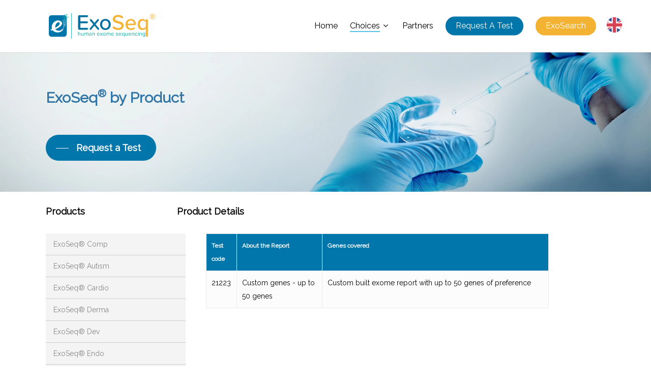

--- FILE ---
content_type: text/html; charset=UTF-8
request_url: https://exoseq.com/by-product/?GS50
body_size: 39214
content:
<!doctype html>
<html lang="en-ZA" class="no-js">
<head>
	<meta charset="UTF-8">
	<meta name="viewport" content="width=device-width, initial-scale=1, maximum-scale=1, user-scalable=0" /><title>By Product &#8211; ExoSeq®</title>
<meta name='robots' content='max-image-preview:large' />
	<style>img:is([sizes="auto" i], [sizes^="auto," i]) { contain-intrinsic-size: 3000px 1500px }</style>
	<link rel='dns-prefetch' href='//fonts.googleapis.com' />
<link rel="alternate" type="application/rss+xml" title="ExoSeq® &raquo; Feed" href="https://exoseq.com/feed/" />
<link rel="alternate" type="application/rss+xml" title="ExoSeq® &raquo; Comments Feed" href="https://exoseq.com/comments/feed/" />
<link rel="preload" href="https://exoseq.com/wp-content/themes/salient/css/fonts/icomoon.woff?v=1.1" as="font" type="font/woff" crossorigin="anonymous"><link rel='stylesheet' id='gtranslate-style-css' href='https://exoseq.com/wp-content/plugins/gtranslate/gtranslate-style24.css?ver=6.8.1' type='text/css' media='all' />
<style id='classic-theme-styles-inline-css' type='text/css'>
/*! This file is auto-generated */
.wp-block-button__link{color:#fff;background-color:#32373c;border-radius:9999px;box-shadow:none;text-decoration:none;padding:calc(.667em + 2px) calc(1.333em + 2px);font-size:1.125em}.wp-block-file__button{background:#32373c;color:#fff;text-decoration:none}
</style>
<style id='safe-svg-svg-icon-style-inline-css' type='text/css'>
.safe-svg-cover{text-align:center}.safe-svg-cover .safe-svg-inside{display:inline-block;max-width:100%}.safe-svg-cover svg{height:100%;max-height:100%;max-width:100%;width:100%}

</style>
<style id='global-styles-inline-css' type='text/css'>
:root{--wp--preset--aspect-ratio--square: 1;--wp--preset--aspect-ratio--4-3: 4/3;--wp--preset--aspect-ratio--3-4: 3/4;--wp--preset--aspect-ratio--3-2: 3/2;--wp--preset--aspect-ratio--2-3: 2/3;--wp--preset--aspect-ratio--16-9: 16/9;--wp--preset--aspect-ratio--9-16: 9/16;--wp--preset--color--black: #000000;--wp--preset--color--cyan-bluish-gray: #abb8c3;--wp--preset--color--white: #ffffff;--wp--preset--color--pale-pink: #f78da7;--wp--preset--color--vivid-red: #cf2e2e;--wp--preset--color--luminous-vivid-orange: #ff6900;--wp--preset--color--luminous-vivid-amber: #fcb900;--wp--preset--color--light-green-cyan: #7bdcb5;--wp--preset--color--vivid-green-cyan: #00d084;--wp--preset--color--pale-cyan-blue: #8ed1fc;--wp--preset--color--vivid-cyan-blue: #0693e3;--wp--preset--color--vivid-purple: #9b51e0;--wp--preset--gradient--vivid-cyan-blue-to-vivid-purple: linear-gradient(135deg,rgba(6,147,227,1) 0%,rgb(155,81,224) 100%);--wp--preset--gradient--light-green-cyan-to-vivid-green-cyan: linear-gradient(135deg,rgb(122,220,180) 0%,rgb(0,208,130) 100%);--wp--preset--gradient--luminous-vivid-amber-to-luminous-vivid-orange: linear-gradient(135deg,rgba(252,185,0,1) 0%,rgba(255,105,0,1) 100%);--wp--preset--gradient--luminous-vivid-orange-to-vivid-red: linear-gradient(135deg,rgba(255,105,0,1) 0%,rgb(207,46,46) 100%);--wp--preset--gradient--very-light-gray-to-cyan-bluish-gray: linear-gradient(135deg,rgb(238,238,238) 0%,rgb(169,184,195) 100%);--wp--preset--gradient--cool-to-warm-spectrum: linear-gradient(135deg,rgb(74,234,220) 0%,rgb(151,120,209) 20%,rgb(207,42,186) 40%,rgb(238,44,130) 60%,rgb(251,105,98) 80%,rgb(254,248,76) 100%);--wp--preset--gradient--blush-light-purple: linear-gradient(135deg,rgb(255,206,236) 0%,rgb(152,150,240) 100%);--wp--preset--gradient--blush-bordeaux: linear-gradient(135deg,rgb(254,205,165) 0%,rgb(254,45,45) 50%,rgb(107,0,62) 100%);--wp--preset--gradient--luminous-dusk: linear-gradient(135deg,rgb(255,203,112) 0%,rgb(199,81,192) 50%,rgb(65,88,208) 100%);--wp--preset--gradient--pale-ocean: linear-gradient(135deg,rgb(255,245,203) 0%,rgb(182,227,212) 50%,rgb(51,167,181) 100%);--wp--preset--gradient--electric-grass: linear-gradient(135deg,rgb(202,248,128) 0%,rgb(113,206,126) 100%);--wp--preset--gradient--midnight: linear-gradient(135deg,rgb(2,3,129) 0%,rgb(40,116,252) 100%);--wp--preset--font-size--small: 13px;--wp--preset--font-size--medium: 20px;--wp--preset--font-size--large: 36px;--wp--preset--font-size--x-large: 42px;--wp--preset--spacing--20: 0.44rem;--wp--preset--spacing--30: 0.67rem;--wp--preset--spacing--40: 1rem;--wp--preset--spacing--50: 1.5rem;--wp--preset--spacing--60: 2.25rem;--wp--preset--spacing--70: 3.38rem;--wp--preset--spacing--80: 5.06rem;--wp--preset--shadow--natural: 6px 6px 9px rgba(0, 0, 0, 0.2);--wp--preset--shadow--deep: 12px 12px 50px rgba(0, 0, 0, 0.4);--wp--preset--shadow--sharp: 6px 6px 0px rgba(0, 0, 0, 0.2);--wp--preset--shadow--outlined: 6px 6px 0px -3px rgba(255, 255, 255, 1), 6px 6px rgba(0, 0, 0, 1);--wp--preset--shadow--crisp: 6px 6px 0px rgba(0, 0, 0, 1);}:where(.is-layout-flex){gap: 0.5em;}:where(.is-layout-grid){gap: 0.5em;}body .is-layout-flex{display: flex;}.is-layout-flex{flex-wrap: wrap;align-items: center;}.is-layout-flex > :is(*, div){margin: 0;}body .is-layout-grid{display: grid;}.is-layout-grid > :is(*, div){margin: 0;}:where(.wp-block-columns.is-layout-flex){gap: 2em;}:where(.wp-block-columns.is-layout-grid){gap: 2em;}:where(.wp-block-post-template.is-layout-flex){gap: 1.25em;}:where(.wp-block-post-template.is-layout-grid){gap: 1.25em;}.has-black-color{color: var(--wp--preset--color--black) !important;}.has-cyan-bluish-gray-color{color: var(--wp--preset--color--cyan-bluish-gray) !important;}.has-white-color{color: var(--wp--preset--color--white) !important;}.has-pale-pink-color{color: var(--wp--preset--color--pale-pink) !important;}.has-vivid-red-color{color: var(--wp--preset--color--vivid-red) !important;}.has-luminous-vivid-orange-color{color: var(--wp--preset--color--luminous-vivid-orange) !important;}.has-luminous-vivid-amber-color{color: var(--wp--preset--color--luminous-vivid-amber) !important;}.has-light-green-cyan-color{color: var(--wp--preset--color--light-green-cyan) !important;}.has-vivid-green-cyan-color{color: var(--wp--preset--color--vivid-green-cyan) !important;}.has-pale-cyan-blue-color{color: var(--wp--preset--color--pale-cyan-blue) !important;}.has-vivid-cyan-blue-color{color: var(--wp--preset--color--vivid-cyan-blue) !important;}.has-vivid-purple-color{color: var(--wp--preset--color--vivid-purple) !important;}.has-black-background-color{background-color: var(--wp--preset--color--black) !important;}.has-cyan-bluish-gray-background-color{background-color: var(--wp--preset--color--cyan-bluish-gray) !important;}.has-white-background-color{background-color: var(--wp--preset--color--white) !important;}.has-pale-pink-background-color{background-color: var(--wp--preset--color--pale-pink) !important;}.has-vivid-red-background-color{background-color: var(--wp--preset--color--vivid-red) !important;}.has-luminous-vivid-orange-background-color{background-color: var(--wp--preset--color--luminous-vivid-orange) !important;}.has-luminous-vivid-amber-background-color{background-color: var(--wp--preset--color--luminous-vivid-amber) !important;}.has-light-green-cyan-background-color{background-color: var(--wp--preset--color--light-green-cyan) !important;}.has-vivid-green-cyan-background-color{background-color: var(--wp--preset--color--vivid-green-cyan) !important;}.has-pale-cyan-blue-background-color{background-color: var(--wp--preset--color--pale-cyan-blue) !important;}.has-vivid-cyan-blue-background-color{background-color: var(--wp--preset--color--vivid-cyan-blue) !important;}.has-vivid-purple-background-color{background-color: var(--wp--preset--color--vivid-purple) !important;}.has-black-border-color{border-color: var(--wp--preset--color--black) !important;}.has-cyan-bluish-gray-border-color{border-color: var(--wp--preset--color--cyan-bluish-gray) !important;}.has-white-border-color{border-color: var(--wp--preset--color--white) !important;}.has-pale-pink-border-color{border-color: var(--wp--preset--color--pale-pink) !important;}.has-vivid-red-border-color{border-color: var(--wp--preset--color--vivid-red) !important;}.has-luminous-vivid-orange-border-color{border-color: var(--wp--preset--color--luminous-vivid-orange) !important;}.has-luminous-vivid-amber-border-color{border-color: var(--wp--preset--color--luminous-vivid-amber) !important;}.has-light-green-cyan-border-color{border-color: var(--wp--preset--color--light-green-cyan) !important;}.has-vivid-green-cyan-border-color{border-color: var(--wp--preset--color--vivid-green-cyan) !important;}.has-pale-cyan-blue-border-color{border-color: var(--wp--preset--color--pale-cyan-blue) !important;}.has-vivid-cyan-blue-border-color{border-color: var(--wp--preset--color--vivid-cyan-blue) !important;}.has-vivid-purple-border-color{border-color: var(--wp--preset--color--vivid-purple) !important;}.has-vivid-cyan-blue-to-vivid-purple-gradient-background{background: var(--wp--preset--gradient--vivid-cyan-blue-to-vivid-purple) !important;}.has-light-green-cyan-to-vivid-green-cyan-gradient-background{background: var(--wp--preset--gradient--light-green-cyan-to-vivid-green-cyan) !important;}.has-luminous-vivid-amber-to-luminous-vivid-orange-gradient-background{background: var(--wp--preset--gradient--luminous-vivid-amber-to-luminous-vivid-orange) !important;}.has-luminous-vivid-orange-to-vivid-red-gradient-background{background: var(--wp--preset--gradient--luminous-vivid-orange-to-vivid-red) !important;}.has-very-light-gray-to-cyan-bluish-gray-gradient-background{background: var(--wp--preset--gradient--very-light-gray-to-cyan-bluish-gray) !important;}.has-cool-to-warm-spectrum-gradient-background{background: var(--wp--preset--gradient--cool-to-warm-spectrum) !important;}.has-blush-light-purple-gradient-background{background: var(--wp--preset--gradient--blush-light-purple) !important;}.has-blush-bordeaux-gradient-background{background: var(--wp--preset--gradient--blush-bordeaux) !important;}.has-luminous-dusk-gradient-background{background: var(--wp--preset--gradient--luminous-dusk) !important;}.has-pale-ocean-gradient-background{background: var(--wp--preset--gradient--pale-ocean) !important;}.has-electric-grass-gradient-background{background: var(--wp--preset--gradient--electric-grass) !important;}.has-midnight-gradient-background{background: var(--wp--preset--gradient--midnight) !important;}.has-small-font-size{font-size: var(--wp--preset--font-size--small) !important;}.has-medium-font-size{font-size: var(--wp--preset--font-size--medium) !important;}.has-large-font-size{font-size: var(--wp--preset--font-size--large) !important;}.has-x-large-font-size{font-size: var(--wp--preset--font-size--x-large) !important;}
:where(.wp-block-post-template.is-layout-flex){gap: 1.25em;}:where(.wp-block-post-template.is-layout-grid){gap: 1.25em;}
:where(.wp-block-columns.is-layout-flex){gap: 2em;}:where(.wp-block-columns.is-layout-grid){gap: 2em;}
:root :where(.wp-block-pullquote){font-size: 1.5em;line-height: 1.6;}
</style>
<link rel='stylesheet' id='contact-form-7-css' href='https://exoseq.com/wp-content/plugins/contact-form-7/includes/css/styles.css?ver=6.0.6' type='text/css' media='all' />
<link rel='stylesheet' id='nbcpf-intlTelInput-style-css' href='https://exoseq.com/wp-content/plugins/country-phone-field-contact-form-7/assets/css/intlTelInput.min.css?ver=6.8.1' type='text/css' media='all' />
<link rel='stylesheet' id='nbcpf-countryFlag-style-css' href='https://exoseq.com/wp-content/plugins/country-phone-field-contact-form-7/assets/css/countrySelect.min.css?ver=6.8.1' type='text/css' media='all' />
<link rel='stylesheet' id='salient-social-css' href='https://exoseq.com/wp-content/plugins/salient-social/css/style.css?ver=1.2' type='text/css' media='all' />
<style id='salient-social-inline-css' type='text/css'>

  .sharing-default-minimal .nectar-love.loved,
  body .nectar-social[data-color-override="override"].fixed > a:before, 
  body .nectar-social[data-color-override="override"].fixed .nectar-social-inner a,
  .sharing-default-minimal .nectar-social[data-color-override="override"] .nectar-social-inner a:hover {
    background-color: #0076aa;
  }
  .nectar-social.hover .nectar-love.loved,
  .nectar-social.hover > .nectar-love-button a:hover,
  .nectar-social[data-color-override="override"].hover > div a:hover,
  #single-below-header .nectar-social[data-color-override="override"].hover > div a:hover,
  .nectar-social[data-color-override="override"].hover .share-btn:hover,
  .sharing-default-minimal .nectar-social[data-color-override="override"] .nectar-social-inner a {
    border-color: #0076aa;
  }
  #single-below-header .nectar-social.hover .nectar-love.loved i,
  #single-below-header .nectar-social.hover[data-color-override="override"] a:hover,
  #single-below-header .nectar-social.hover[data-color-override="override"] a:hover i,
  #single-below-header .nectar-social.hover .nectar-love-button a:hover i,
  .nectar-love:hover i,
  .hover .nectar-love:hover .total_loves,
  .nectar-love.loved i,
  .nectar-social.hover .nectar-love.loved .total_loves,
  .nectar-social.hover .share-btn:hover, 
  .nectar-social[data-color-override="override"].hover .nectar-social-inner a:hover,
  .nectar-social[data-color-override="override"].hover > div:hover span,
  .sharing-default-minimal .nectar-social[data-color-override="override"] .nectar-social-inner a:not(:hover) i,
  .sharing-default-minimal .nectar-social[data-color-override="override"] .nectar-social-inner a:not(:hover) {
    color: #0076aa;
  }
</style>
<link rel='stylesheet' id='orbisius_ct_salient_child_theme_parent_style-css' href='https://exoseq.com/wp-content/themes/salient/style.css?123&#038;ver=13.0.5' type='text/css' media='all' />
<link rel='stylesheet' id='orbisius_ct_salient_child_theme_parent_style_child_style-css' href='https://exoseq.com/wp-content/themes/salient-child-theme/style.css?123&#038;ver=13.0.5' type='text/css' media='all' />
<link rel='stylesheet' id='font-awesome-css' href='https://exoseq.com/wp-content/themes/salient/css/font-awesome.min.css?ver=4.7.1' type='text/css' media='all' />
<link rel='stylesheet' id='salient-grid-system-css' href='https://exoseq.com/wp-content/themes/salient/css/grid-system.css?ver=13.0.5' type='text/css' media='all' />
<link rel='stylesheet' id='main-styles-css' href='https://exoseq.com/wp-content/themes/salient/css/style.css?ver=13.0.5' type='text/css' media='all' />
<style id='main-styles-inline-css' type='text/css'>
html body[data-header-resize="1"] .container-wrap, html body[data-header-format="left-header"][data-header-resize="0"] .container-wrap, html body[data-header-resize="0"] .container-wrap, body[data-header-format="left-header"][data-header-resize="0"] .container-wrap { padding-top: 0; } .main-content > .row > #breadcrumbs.yoast { padding: 20px 0; }
</style>
<link rel='stylesheet' id='nectar-element-tabbed-section-css' href='https://exoseq.com/wp-content/themes/salient/css/elements/element-tabbed-section.css?ver=13.0.5' type='text/css' media='all' />
<link rel='stylesheet' id='nectar_default_font_open_sans-css' href='https://fonts.googleapis.com/css?family=Open+Sans%3A300%2C400%2C600%2C700&#038;subset=latin%2Clatin-ext&#038;display=swap' type='text/css' media='all' />
<link rel='stylesheet' id='responsive-css' href='https://exoseq.com/wp-content/themes/salient/css/responsive.css?ver=13.0.5' type='text/css' media='all' />
<link rel='stylesheet' id='skin-material-css' href='https://exoseq.com/wp-content/themes/salient/css/skin-material.css?ver=13.0.5' type='text/css' media='all' />
<link rel='stylesheet' id='salient-wp-menu-dynamic-css' href='https://exoseq.com/wp-content/uploads/salient/menu-dynamic.css?ver=73320' type='text/css' media='all' />
<link rel='stylesheet' id='js_composer_front-css' href='https://exoseq.com/wp-content/plugins/js_composer_salient/assets/css/js_composer.min.css?ver=6.6.0' type='text/css' media='all' />
<link rel='stylesheet' id='dynamic-css-css' href='https://exoseq.com/wp-content/themes/salient/css/salient-dynamic-styles.css?ver=36298' type='text/css' media='all' />
<style id='dynamic-css-inline-css' type='text/css'>
@media only screen and (min-width:1000px){body #ajax-content-wrap.no-scroll{min-height:calc(100vh - 90px);height:calc(100vh - 90px)!important;}}@media only screen and (min-width:1000px){#page-header-wrap.fullscreen-header,#page-header-wrap.fullscreen-header #page-header-bg,html:not(.nectar-box-roll-loaded) .nectar-box-roll > #page-header-bg.fullscreen-header,.nectar_fullscreen_zoom_recent_projects,#nectar_fullscreen_rows:not(.afterLoaded) > div{height:calc(100vh - 89px);}.wpb_row.vc_row-o-full-height.top-level,.wpb_row.vc_row-o-full-height.top-level > .col.span_12{min-height:calc(100vh - 89px);}html:not(.nectar-box-roll-loaded) .nectar-box-roll > #page-header-bg.fullscreen-header{top:90px;}.nectar-slider-wrap[data-fullscreen="true"]:not(.loaded),.nectar-slider-wrap[data-fullscreen="true"]:not(.loaded) .swiper-container{height:calc(100vh - 88px)!important;}.admin-bar .nectar-slider-wrap[data-fullscreen="true"]:not(.loaded),.admin-bar .nectar-slider-wrap[data-fullscreen="true"]:not(.loaded) .swiper-container{height:calc(100vh - 88px - 32px)!important;}}.nectar-cta.hover_color_2c6fa7 .link_wrap:hover{background-color:#2c6fa7!important;}body .row .tabbed >div:first-of-type{display:block;opacity:1;visibility:visible;position:relative;left:0;}.screen-reader-text,.nectar-skip-to-content:not(:focus){border:0;clip:rect(1px,1px,1px,1px);clip-path:inset(50%);height:1px;margin:-1px;overflow:hidden;padding:0;position:absolute!important;width:1px;word-wrap:normal!important;}
</style>
<link rel='stylesheet' id='salient-child-style-css' href='https://exoseq.com/wp-content/themes/salient-child-theme/style.css?ver=13.0.5' type='text/css' media='all' />
<link rel='stylesheet' id='redux-google-fonts-salient_redux-css' href='https://fonts.googleapis.com/css?family=Raleway%3A400&#038;display=swap&#038;ver=1749680556' type='text/css' media='all' />
<script type="text/javascript" src="https://exoseq.com/wp-includes/js/jquery/jquery.min.js?ver=3.7.1" id="jquery-core-js"></script>
<script type="text/javascript" src="https://exoseq.com/wp-includes/js/jquery/jquery-migrate.min.js?ver=3.4.1" id="jquery-migrate-js"></script>
<link rel="https://api.w.org/" href="https://exoseq.com/wp-json/" /><link rel="alternate" title="JSON" type="application/json" href="https://exoseq.com/wp-json/wp/v2/pages/2459" /><link rel="EditURI" type="application/rsd+xml" title="RSD" href="https://exoseq.com/xmlrpc.php?rsd" />
<meta name="generator" content="WordPress 6.8.1" />
<link rel="canonical" href="https://exoseq.com/by-product/" />
<link rel='shortlink' href='https://exoseq.com/?p=2459' />
<link rel="alternate" title="oEmbed (JSON)" type="application/json+oembed" href="https://exoseq.com/wp-json/oembed/1.0/embed?url=https%3A%2F%2Fexoseq.com%2Fby-product%2F" />
<link rel="alternate" title="oEmbed (XML)" type="text/xml+oembed" href="https://exoseq.com/wp-json/oembed/1.0/embed?url=https%3A%2F%2Fexoseq.com%2Fby-product%2F&#038;format=xml" />
<script type="text/javascript"> var root = document.getElementsByTagName( "html" )[0]; root.setAttribute( "class", "js" ); </script><style type="text/css">.recentcomments a{display:inline !important;padding:0 !important;margin:0 !important;}</style><meta name="generator" content="Powered by WPBakery Page Builder - drag and drop page builder for WordPress."/>
<link rel="icon" href="https://exoseq.com/wp-content/uploads/2022/05/cropped-Screenshot_2-32x32.png" sizes="32x32" />
<link rel="icon" href="https://exoseq.com/wp-content/uploads/2022/05/cropped-Screenshot_2-192x192.png" sizes="192x192" />
<link rel="apple-touch-icon" href="https://exoseq.com/wp-content/uploads/2022/05/cropped-Screenshot_2-180x180.png" />
<meta name="msapplication-TileImage" content="https://exoseq.com/wp-content/uploads/2022/05/cropped-Screenshot_2-270x270.png" />
		<style type="text/css" id="wp-custom-css">
			.searching-div {
    display: flex;
}
#serachBy {
    width: 34%;
    border-right: none;
    border-radius: 5px 0 0 5px;
}
#search_input {
    border-radius: 0 5px 5px 0;
    border: 1px solid #ccc !important;
}

.inline-inputs p {
    width: 48%;
    display: inline-block;
}
.inline-inputs p:nth-child(odd) {
    margin-right: 38px;
}

.nectar-icon-list-item {
    margin-bottom: 23px;
}
.grecaptcha-badge {
    display: none !important;
}


.row-stlye-tab1,.row-stlye-tab2 {
    border-right: 2px solid #2074a4;
}
.partner-section:hover .partner-hidden {
    display: block;
    -webkit-animation: fadeIn 1s;
    animation: fadeIn 1s;
}

.partner-hidden{
    display: none;
}
.tilt-button-inner {
    display: none;
}
.partner-section:hover .tilt-button-inner {
    display: block;
    -webkit-animation: fadeIn 1s;
    animation: fadeIn 1s;
    height: auto;
}
.image-agiomix-parnter {
    display: none !important;
}

.partner-section:hover .image-agiomix-parnter {
    display: block !important;
}
input.wpcf7-form-control.wpcf7-text.wpcf7-countrytext.wpcf7-validates-as-countrytext {
    color: #000000 !important;
}

.by-cancer-h3-tog .fa.fa-plus-circle {
    float: right;
   color: #5F6CA0;
    font-size: 29px;
}

.by-cancer-h3-tog .fa.fa-minus-circle {
    float: right;
    color: #5F6CA0;
    font-size: 29px;
}
.by-cancer-h3-tog {
    position: relative;
    z-index: 10;
    cursor: pointer;
}
.by-cancer-togl-text p {
    font-size: 14px !important;
    line-height: 21px !important;
}
.fancy-box-style-choice .box-inner-wrap{
  border: 2px solid #2C6FA7!important;
}
.hide {
    display: none;
}

th.heading-text-genes {
    background: #0076AA;
    color: #fff;
}
span.readmore_button {
    font-size: 13px;
    color: blue;
    cursor: pointer;
	    padding-left: 7px;
}
.mobile-only li a{
	color:#fff !important; 
}
.switcher .selected{
	background: transparent !important;
}
.switcher .selected a{
	border:none !important;
}
.switcher .selected a:hover{
	background:transparent !important;
}
li.menu-item-gtranslate{
	position:initial !important;
}
.product_details_btn{
	float:right;
	margin-top:5px;
}
@media (min-width: 690px){
.products_title {
    width: 23%;
}
}
.mobile-only .ocm-dropdown-arrow{
	color:#fff !important;
}
.partner-section .tilt-button-wrap{
	   text-align: center;
    display: block;
    margin: 0 auto;
    width: 50%;
}
.partner-section:hover .image-agiomix-parnter {
    display: block !important;
}

.btn-request-test {
    background: #f4b233;
    border-radius: 14px;
    color: #fff !important;
    display: block;
    text-align: center;
}
.wpb_wrapper p {
    font-size: 16px;
}
.tabs-for-clincal-areas .tabbed[data-style*="vertical"] .wpb_tabs_nav {
    width: 30%;
    float: left;
}

.tabs-for-clincal-areas .tabbed[data-style*="vertical"] >div {
    float: left;
    width: 67%;
    padding-left: 40px;
    right: 0;
}
.tabs-for-clincal-areas .wpb_tabs_nav.ui-tabs-nav li {
    border-bottom: 1px solid #ccc;
}

.tabs-for-clincal-areas .wpb_tabs_nav.ui-tabs-nav li:hover {
    background: #f7f7f7;
}
.products_tabs .wpb_tabs_nav.ui-tabs-nav li{
    border-bottom: 1px solid #ccc;
}

.products_tabs .wpb_tabs_nav.ui-tabs-nav li:hover{
    background: #ccc;
}

@media (max-width:426px){
.home_banner_area .row-bg-wrap .row-bg{
	opacity:0.4 !important;
}
.home_banner_area .banner_content{
	font-weight:700 !important;
}
}

.selected a img {
    height: 38px !important;
}
div#gtranslate_wrapper::after {
    content: "Translate";
    position: absolute;
    display: inline-block;
    top: 68px;
    left: -3px;
    width: 268px;
    background: tomato;
    opacity: 0;
    transition: all 0.8s;
    font-size: 16px;
    z-index: 999999999;
}
div#gtranslate_wrapper:hover::after {
    opacity: 1;
}
div#gtranslate_wrapper {
    padding-top: 7px;
}
.icon-images-exome .row_col_wrap_12_inner {
    display: flex !important;
    justify-content: space-around;
}
.banner-section-heading{
    padding: 1% 0% 3% 7% !important;
}

.banner-text-sub-heading p{
	  font-size: 22px !important;
    font-weight: 600 !important;
}
.results-and-services-div p{
	font-size: 15px !important;
  font-weight: 600 !important;
}

#slider {
  position: relative;
  overflow: hidden;
  margin: 20px auto 0 auto;
  border-radius: 4px;
	right: 41px;
	
}

#slider ul {
  position: relative;
  margin: 0;
  padding: 0;
  height: 200px;
  list-style: none;
}

#slider ul li {
  position: relative;
  display: block;
  float: left;
  margin: 0;
  padding: 0;
  width: 500px;
  height: 300px;
  text-align: center;
}

a.control_prev, a.control_next {
  position: absolute;
  top: 40%;
  z-index: 999;
  display: block;
  padding: 4% 3%;
  width: auto;
  height: auto;
  background: #0076aa;
  color: #fff;
  text-decoration: none;
  font-weight: 600;
  font-size: 18px;
  opacity: 0.8;
  cursor: pointer;
}

a.control_prev:hover, a.control_next:hover {
  opacity: 1;
  -webkit-transition: all 0.2s ease;
}

a.control_prev {
  border-radius: 0 2px 2px 0;
}

a.control_next {
  right: 0;
  border-radius: 2px 0 0 2px;
}

.slider_option {
  position: relative;
  margin: 10px auto;
  width: 160px;
  font-size: 18px;
}
div#slider ul li img {
    width: 38%;
}
 .icons-slider-mobile {
    display:none;
  }
@media only screen and (max-width: 600px) {
  .icons-slider-mobile {
    display:block;
  }
  .desktop-images-icons{
    display:none;
  }
}		</style>
		<noscript><style> .wpb_animate_when_almost_visible { opacity: 1; }</style></noscript>
	
</head><body class="wp-singular page-template-default page page-id-2459 wp-theme-salient wp-child-theme-salient-child-theme material wpb-js-composer js-comp-ver-6.6.0 vc_responsive" data-footer-reveal="false" data-footer-reveal-shadow="none" data-header-format="default" data-body-border="off" data-boxed-style="" data-header-breakpoint="1000" data-dropdown-style="minimal" data-cae="easeOutCubic" data-cad="750" data-megamenu-width="contained" data-aie="none" data-ls="fancybox" data-apte="standard" data-hhun="0" data-fancy-form-rcs="default" data-form-style="default" data-form-submit="regular" data-is="minimal" data-button-style="rounded_shadow" data-user-account-button="false" data-flex-cols="true" data-col-gap="default" data-header-inherit-rc="false" data-header-search="false" data-animated-anchors="true" data-ajax-transitions="false" data-full-width-header="false" data-slide-out-widget-area="true" data-slide-out-widget-area-style="slide-out-from-right" data-user-set-ocm="off" data-loading-animation="none" data-bg-header="false" data-responsive="1" data-ext-responsive="true" data-ext-padding="90" data-header-resize="1" data-header-color="custom" data-transparent-header="false" data-cart="false" data-remove-m-parallax="" data-remove-m-video-bgs="" data-m-animate="0" data-force-header-trans-color="light" data-smooth-scrolling="0" data-permanent-transparent="false" >
	
	<script type="text/javascript">
	 (function(window, document) {

		 if(navigator.userAgent.match(/(Android|iPod|iPhone|iPad|BlackBerry|IEMobile|Opera Mini)/)) {
			 document.body.className += " using-mobile-browser ";
		 }

		 if( !("ontouchstart" in window) ) {

			 var body = document.querySelector("body");
			 var winW = window.innerWidth;
			 var bodyW = body.clientWidth;

			 if (winW > bodyW + 4) {
				 body.setAttribute("style", "--scroll-bar-w: " + (winW - bodyW - 4) + "px");
			 } else {
				 body.setAttribute("style", "--scroll-bar-w: 0px");
			 }
		 }

	 })(window, document);
   </script><a href="#ajax-content-wrap" class="nectar-skip-to-content">Skip to main content</a><div class="ocm-effect-wrap"><div class="ocm-effect-wrap-inner">	
	<div id="header-space"  data-header-mobile-fixed='false'></div> 
	
		<div id="header-outer" data-has-menu="true" data-has-buttons="no" data-header-button_style="hover_scale" data-using-pr-menu="false" data-mobile-fixed="false" data-ptnm="false" data-lhe="animated_underline" data-user-set-bg="#ffffff" data-format="default" data-permanent-transparent="false" data-megamenu-rt="0" data-remove-fixed="0" data-header-resize="1" data-cart="false" data-transparency-option="0" data-box-shadow="large-line" data-shrink-num="6" data-using-secondary="0" data-using-logo="1" data-logo-height="50" data-m-logo-height="50" data-padding="20" data-full-width="false" data-condense="false" >
		
<div id="search-outer" class="nectar">
	<div id="search">
		<div class="container">
			 <div id="search-box">
				 <div class="inner-wrap">
					 <div class="col span_12">
						  <form role="search" action="https://exoseq.com/" method="GET">
														 <input type="text" name="s" id="s" value="" aria-label="Search" placeholder="Search" />
							 
						
												</form>
					</div><!--/span_12-->
				</div><!--/inner-wrap-->
			 </div><!--/search-box-->
			 <div id="close"><a href="#"><span class="screen-reader-text">Close Search</span>
				<span class="close-wrap"> <span class="close-line close-line1"></span> <span class="close-line close-line2"></span> </span>				 </a></div>
		 </div><!--/container-->
	</div><!--/search-->
</div><!--/search-outer-->

<header id="top">
	<div class="container">
		<div class="row">
			<div class="col span_3">
								<a id="logo" href="https://exoseq.com" data-supplied-ml-starting-dark="false" data-supplied-ml-starting="false" data-supplied-ml="false" >
					<img class="stnd skip-lazy dark-version" width="424.6" height="101.7" alt="ExoSeq®" src="https://exoseq.com/wp-content/uploads/2022/06/ExoSeq-Logo.svg"  />				</a>
							</div><!--/span_3-->

			<div class="col span_9 col_last">
																	<div class="slide-out-widget-area-toggle mobile-icon slide-out-from-right" data-custom-color="false" data-icon-animation="simple-transform">
						<div> <a href="#sidewidgetarea" aria-label="Navigation Menu" aria-expanded="false" class="closed">
							<span class="screen-reader-text">Menu</span><span aria-hidden="true"> <i class="lines-button x2"> <i class="lines"></i> </i> </span>
						</a></div>
					</div>
				
									<nav>
													<ul class="sf-menu">
								<li id="menu-item-3049" class="menu-item menu-item-type-post_type menu-item-object-page menu-item-home nectar-regular-menu-item menu-item-3049"><a href="https://exoseq.com/"><span class="menu-title-text">Home</span></a></li>
<li id="menu-item-2564" class="menu-item menu-item-type-custom menu-item-object-custom current-menu-ancestor current-menu-parent menu-item-has-children nectar-regular-menu-item sf-with-ul menu-item-2564"><a href="#"><span class="menu-title-text">Choices</span><span class="sf-sub-indicator"><i class="fa fa-angle-down icon-in-menu" aria-hidden="true"></i></span></a>
<ul class="sub-menu">
	<li id="menu-item-2563" class="menu-item menu-item-type-post_type menu-item-object-page nectar-regular-menu-item menu-item-2563"><a href="https://exoseq.com/by-clinical-area/"><span class="menu-title-text">By Clinical Area</span></a></li>
	<li id="menu-item-2566" class="menu-item menu-item-type-post_type menu-item-object-page current-menu-item page_item page-item-2459 current_page_item nectar-regular-menu-item menu-item-2566"><a href="https://exoseq.com/by-product/" aria-current="page"><span class="menu-title-text">By Product</span></a></li>
</ul>
</li>
<li id="menu-item-2258" class="menu-item menu-item-type-post_type menu-item-object-page nectar-regular-menu-item menu-item-2258"><a href="https://exoseq.com/partners/"><span class="menu-title-text">Partners</span></a></li>
<li id="menu-item-2284" class="request-test menu-item menu-item-type-post_type menu-item-object-page button_solid_color menu-item-2284"><a href="https://exoseq.com/request-a-test/"><span class="menu-title-text">Request A Test</span></a></li>
<li id="menu-item-2191" class="exosearch menu-item menu-item-type-post_type menu-item-object-page button_solid_color_2 menu-item-2191"><a href="https://exoseq.com/exosearch/"><span class="menu-title-text">ExoSearch</span></a></li>
<li style="position:relative;" class="menu-item menu-item-gtranslate"><div style="position:absolute;" id="gtranslate_wrapper"><!-- GTranslate: https://gtranslate.io/ -->
<style>
    a.nturl img {margin-bottom: 3px !important;}
    .switcher {font-family:Arial;font-size:14pt;margin-top: 4px;text-align:left;cursor:pointer;overflow:hidden;width:47px;line-height:17px;}
    .switcher a {text-decoration:none;display:block;font-size:14pt;-webkit-box-sizing:content-box;-moz-box-sizing:content-box;box-sizing:content-box;}
    .switcher a img {vertical-align:middle;display:inline;border:0;padding:0;margin:0;opacity:0.8;}
    .switcher a:hover img {opacity:1;}
    .switcher .selected {background:#fff linear-gradient(180deg, #ffffff 0%, #fff 70%);position:relative;z-index:9999;}
    .switcher .selected a {border:1px solid #ffffff;color:#ffffff;padding:3px 5px;width:56px;}
    .switcher .selected a:after {height:32px;display:inline-block;position:absolute;right:10px;width:15px;background-position:50%;background-size:12px;background-image:url("data:image/svg+xml;utf8,<svg xmlns='http://www.w3.org/2000/svg' width='16' height='16' viewBox='0 0 285 285'><path d='M282 76.5l-14.2-14.3a9 9 0 0 0-13.1 0L142.5 174.4 30.3 62.2a9 9 0 0 0-13.2 0L3 76.5a9 9 0 0 0 0 13.1l133 133a9 9 0 0 0 13.1 0l133-133a9 9 0 0 0 0-13z' style='fill:%23ffffff'/></svg>");background-repeat:no-repeat;content:""!important;transition:all .2s;}
    .switcher .selected a.open:after {-webkit-transform: rotate(-180deg);transform:rotate(-180deg);}
    .switcher .selected a:hover {background:#fff}
    .switcher .option {position:relative;z-index:9998;border-left:1px solid #ffffff;margin-top: 22px;border-right:1px solid #ffffff;border-bottom:1px solid #ffffff;background-color:#ffffff;display:none;width:52px;max-height:198px;-webkit-box-sizing:content-box;-moz-box-sizing:content-box;box-sizing:content-box;overflow-y:auto;overflow-x:hidden;}
    .switcher .option a {color:#ffffff;padding:3px 5px;}
    .switcher .option a:hover {background:#fff;}
    .switcher .option a.selected {background:#fff;}
    #selected_lang_name {float: none;}
    .l_name {float: none !important;margin: 0;}
    .switcher .option::-webkit-scrollbar-track{-webkit-box-shadow:inset 0 0 3px rgba(0,0,0,0.3);border-radius:5px;background-color:#f5f5f5;}
    .switcher .option::-webkit-scrollbar {width:5px;}
    .switcher .option::-webkit-scrollbar-thumb {border-radius:5px;-webkit-box-shadow: inset 0 0 3px rgba(0,0,0,.3);background-color:#888;}
    </style>
    <div class="switcher notranslate">
    <div class="selected">
    <a href="#" onclick="return false;"><img src="//exoseq.com/wp-content/themes/salient-child-theme/assets/flags/en.png" height="32" width="32" alt="en" /> </a>
    </div>
    <div class="option">
    <a href="#" onclick="doGTranslate('en|ar');jQuery('div.switcher div.selected a').html(jQuery(this).html());return false;" title="Arabic" class="nturl"><img data-gt-lazy-src="//exoseq.com/wp-content/themes/salient-child-theme/assets/flags/ar.png" height="32" width="32" alt="ar" /> </a><a href="#" onclick="doGTranslate('en|en');jQuery('div.switcher div.selected a').html(jQuery(this).html());return false;" title="English" class="nturl selected"><img data-gt-lazy-src="//exoseq.com/wp-content/themes/salient-child-theme/assets/flags/en.png" height="32" width="32" alt="en" /> </a><a href="#" onclick="doGTranslate('en|fr');jQuery('div.switcher div.selected a').html(jQuery(this).html());return false;" title="French" class="nturl"><img data-gt-lazy-src="//exoseq.com/wp-content/themes/salient-child-theme/assets/flags/fr.png" height="32" width="32" alt="fr" /> </a><a href="#" onclick="doGTranslate('en|pt');jQuery('div.switcher div.selected a').html(jQuery(this).html());return false;" title="Portuguese" class="nturl"><img data-gt-lazy-src="//exoseq.com/wp-content/themes/salient-child-theme/assets/flags/pt.png" height="32" width="32" alt="pt" /> </a><a href="#" onclick="doGTranslate('en|es');jQuery('div.switcher div.selected a').html(jQuery(this).html());return false;" title="Spanish" class="nturl"><img data-gt-lazy-src="//exoseq.com/wp-content/themes/salient-child-theme/assets/flags/es.png" height="32" width="32" alt="es" /> </a><a href="#" onclick="doGTranslate('en|tr');jQuery('div.switcher div.selected a').html(jQuery(this).html());return false;" title="Turkish" class="nturl"><img data-gt-lazy-src="//exoseq.com/wp-content/themes/salient-child-theme/assets/flags/tr.png" height="32" width="32" alt="tr" /> </a></div>
    </div>
    <script>
    (function gt_jquery_ready() {
        if(!window.jQuery||!jQuery.fn.click) return setTimeout(gt_jquery_ready, 20);
        jQuery('.switcher .selected').click(function() {jQuery('.switcher .option a img').each(function() {if(!jQuery(this)[0].hasAttribute('src'))jQuery(this).attr('src', jQuery(this).attr('data-gt-lazy-src'))});if(!(jQuery('.switcher .option').is(':visible'))) {jQuery('.switcher .option').stop(true,true).delay(100).slideDown(500);jQuery('.switcher .selected a').toggleClass('open')}});
        jQuery('.switcher .option').bind('mousewheel', function(e) {var options = jQuery('.switcher .option');if(options.is(':visible'))options.scrollTop(options.scrollTop() - e.originalEvent.wheelDelta/10);return false;});
        jQuery('body').not('.switcher').click(function(e) {if(jQuery('.switcher .option').is(':visible') && e.target != jQuery('.switcher .option').get(0)) {jQuery('.switcher .option').stop(true,true).delay(100).slideUp(500);jQuery('.switcher .selected a').toggleClass('open')}});
    })();
    </script>
    <style>#goog-gt-tt{display:none!important;}.goog-te-banner-frame{display:none!important;}.goog-te-menu-value:hover{text-decoration:none!important;}.goog-text-highlight{background-color:transparent!important;box-shadow:none!important;}body{top:0!important;}#google_translate_element2{display:none!important;}</style>
    <div id="google_translate_element2"></div>
    <script>function googleTranslateElementInit2() {new google.translate.TranslateElement({pageLanguage: 'en',autoDisplay: false}, 'google_translate_element2');}if(!window.gt_translate_script){window.gt_translate_script=document.createElement('script');gt_translate_script.src='https://translate.google.com/translate_a/element.js?cb=googleTranslateElementInit2';document.body.appendChild(gt_translate_script);}</script>
    
    <script>
    function GTranslateGetCurrentLang() {var keyValue = document['cookie'].match('(^|;) ?googtrans=([^;]*)(;|$)');return keyValue ? keyValue[2].split('/')[2] : null;}
    function GTranslateFireEvent(element,event){try{if(document.createEventObject){var evt=document.createEventObject();element.fireEvent('on'+event,evt)}else{var evt=document.createEvent('HTMLEvents');evt.initEvent(event,true,true);element.dispatchEvent(evt)}}catch(e){}}
    function doGTranslate(lang_pair){if(lang_pair.value)lang_pair=lang_pair.value;if(lang_pair=='')return;var lang=lang_pair.split('|')[1];if(GTranslateGetCurrentLang() == null && lang == lang_pair.split('|')[0])return;if(typeof ga=='function'){ga('send', 'event', 'GTranslate', lang, location.hostname+location.pathname+location.search);}var teCombo;var sel=document.getElementsByTagName('select');for(var i=0;i<sel.length;i++)if(sel[i].className.indexOf('goog-te-combo')!=-1){teCombo=sel[i];break;}if(document.getElementById('google_translate_element2')==null||document.getElementById('google_translate_element2').innerHTML.length==0||teCombo.length==0||teCombo.innerHTML.length==0){setTimeout(function(){doGTranslate(lang_pair)},500)}else{teCombo.value=lang;GTranslateFireEvent(teCombo,'change');GTranslateFireEvent(teCombo,'change')}}
    (function gt_jquery_ready() {
        if(!window.jQuery||!jQuery.fn.click) return setTimeout(gt_jquery_ready, 20);
        if(GTranslateGetCurrentLang() != null)jQuery(document).ready(function() {var lang_html = jQuery('div.switcher div.option').find('img[alt="'+GTranslateGetCurrentLang()+'"]').parent().html();if(typeof lang_html != 'undefined')jQuery('div.switcher div.selected a').html(lang_html.replace('data-gt-lazy-', ''));});
    })();
    </script></div></li>							</ul>
													<ul class="buttons sf-menu" data-user-set-ocm="off">

								
							</ul>
						
					</nav>

					
				</div><!--/span_9-->

				
			</div><!--/row-->
					</div><!--/container-->
	</header>		
	</div>
		<div id="ajax-content-wrap">
<div class="container-wrap">
	<div class="container main-content">
		<div class="row">
			
		<div id="fws_69721812c4134"  data-column-margin="default" data-midnight="dark" data-top-percent="5%" data-bottom-percent="5%"  class="wpb_row vc_row-fluid vc_row top-level full-width-section parallax_section "  style="padding-top: calc(100vw * 0.05); padding-bottom: calc(100vw * 0.05); "><div class="row-bg-wrap" data-bg-animation="fade-in" data-bg-overlay="false"><div class="inner-wrap using-image"><div class="row-bg using-image using-bg-color" data-parallax-speed="fast" style="background-position: center center; background-repeat: no-repeat; background-color: #d1d1ca; " data-nectar-img-src="https://exoseq.com/wp-content/uploads/2022/12/CanActgx-Product.png"></div></div></div><div class="row_col_wrap_12 col span_12 dark left">
	<div style=" color: 00B2A9;" class="vc_col-sm-8 wpb_column column_container vc_column_container col no-extra-padding inherit_tablet inherit_phone "  data-padding-pos="all" data-has-bg-color="false" data-bg-color="" data-bg-opacity="1" data-animation="" data-delay="0" >
		<div class="vc_column-inner" >
			<div class="wpb_wrapper">
				
<div class="wpb_text_column wpb_content_element " >
	<div class="wpb_wrapper">
		<h2 style="color: #3175a6;">ExoSeq<sup style="font-size: 20px;">®</sup> by Product</h2>
	</div>
</div>



<div id="fws_69721812c49f9" data-midnight="" data-column-margin="default" class="wpb_row vc_row-fluid vc_row inner_row  "  style=""><div class="row-bg-wrap"> <div class="row-bg" ></div> </div><div class="row_col_wrap_12_inner col span_12  left">
	<div  class="vc_col-sm-12 wpb_column column_container vc_column_container col child_column has-animation padding-3-percent inherit_tablet inherit_phone "   data-padding-pos="top" data-has-bg-color="false" data-bg-color="" data-bg-opacity="1" data-animation="fade-in" data-delay="800">
		<div class="vc_column-inner" >
		<div class="wpb_wrapper">
			<div class="nectar-cta  hover_color_2c6fa7 alignment_tablet_default alignment_phone_default " data-color="accent-color" data-using-bg="true" data-style="arrow-animation" data-display="block" data-alignment="left" data-text-color="custom" style="margin-top: 30px; "><h4 style="color: #ffffff;"><span class="link_wrap" style="padding-top: 15px; padding-right: 20px; padding-bottom: 15px; padding-left: 20px;"><a  class="link_text" href="https://exoseq.com/request-a-test/"><span class="text">Request a Test</span><svg class="next-arrow" aria-hidden="true" width="20px" height="25px" viewBox="0 0 50 80" xml:space="preserve">
  <polyline stroke="#ffffff" stroke-width="9" fill="none" stroke-linecap="round" stroke-linejoin="round" points="0, 0 45, 40 0, 80"/>
  </svg>  <span class="line"  style="background-color: #ffffff;"></span> </a></span></h4></div>
		</div> 
	</div>
	</div> 
</div></div>
			</div> 
		</div>
	</div> 

	<div  class="vc_col-sm-4 wpb_column column_container vc_column_container col no-extra-padding inherit_tablet inherit_phone "  data-padding-pos="all" data-has-bg-color="false" data-bg-color="" data-bg-opacity="1" data-animation="" data-delay="0" >
		<div class="vc_column-inner" >
			<div class="wpb_wrapper">
				
			</div> 
		</div>
	</div> 
</div></div>
		<div id="fws_69721812c4d93"  data-column-margin="default" data-midnight="dark" data-top-percent="2%" data-bottom-percent="5%"  class="wpb_row vc_row-fluid vc_row  products-by-cancer-text-headings"  style="padding-top: calc(100vw * 0.02); padding-bottom: calc(100vw * 0.05); "><div class="row-bg-wrap" data-bg-animation="none" data-bg-overlay="false"><div class="inner-wrap"><div class="row-bg"  style=""></div></div></div><div class="row_col_wrap_12 col span_12 dark left">
	<div  class="vc_col-sm-12 wpb_column column_container vc_column_container col no-extra-padding inherit_tablet inherit_phone "  data-padding-pos="all" data-has-bg-color="false" data-bg-color="" data-bg-opacity="1" data-animation="" data-delay="0" >
		<div class="vc_column-inner" >
			<div class="wpb_wrapper">
				<div id="fws_69721812c5053" data-midnight="" data-column-margin="default" class="wpb_row vc_row-fluid vc_row inner_row  "  style=""><div class="row-bg-wrap"> <div class="row-bg" ></div> </div><div class="row_col_wrap_12_inner col span_12  left">
	<div  class="vc_col-sm-3 products_title wpb_column column_container vc_column_container col child_column no-extra-padding inherit_tablet inherit_phone "   data-padding-pos="all" data-has-bg-color="false" data-bg-color="" data-bg-opacity="1" data-animation="" data-delay="0">
		<div class="vc_column-inner" >
		<div class="wpb_wrapper">
			<h4 style="text-align: left" class="vc_custom_heading" >Products</h4>
		</div> 
	</div>
	</div> 

	<div  class="vc_col-sm-9 wpb_column column_container vc_column_container col child_column no-extra-padding inherit_tablet inherit_phone "   data-padding-pos="all" data-has-bg-color="false" data-bg-color="" data-bg-opacity="1" data-animation="" data-delay="0">
		<div class="vc_column-inner" >
		<div class="wpb_wrapper">
			<h4 style="text-align: left" class="vc_custom_heading" >Product Details</h4>
		</div> 
	</div>
	</div> 
</div></div>
	<div class="wpb_content_element  products_tabs" data-interval="0">
		<div class="wpb_wrapper tabbed clearfix" data-style="vertical" data-spacing="" data-icon-size="" data-full-width-line="" data-color-scheme="extra-color-3" data-alignment="left">
			<ul class="wpb_tabs_nav ui-tabs-nav clearfix"><li><a href="#tab-1764935827169-3" class="active-tab"><span>ExoSeq® Comp</span></a></li><li><a href="#tab-1764935827180-7" ><span>ExoSeq® Autism</span></a></li><li><a href="#tab-1764935827188-0" ><span>ExoSeq® Cardio</span></a></li><li><a href="#tab-1764935827197-10" ><span>ExoSeq® Derma</span></a></li><li><a href="#tab-1764935827204-8" ><span>ExoSeq® Dev</span></a></li><li><a href="#tab-1764935827212-2" ><span>ExoSeq® Endo</span></a></li><li><a href="#tab-1764935827218-10" ><span>ExoSeq® Fertility F</span></a></li><li><a href="#tab-1764935827227-7" ><span>ExoSeq® Fertility M</span></a></li><li><a href="#tab-1764935827236-1" ><span>ExoSeq® GI</span></a></li><li><a href="#tab-1764935827245-1" ><span>ExoSeq® Gynae</span></a></li><li><a href="#tab-1764935827254-6" ><span>ExoSeq® GS50</span></a></li><li><a href="#tab-1764935827261-9" ><span>ExoSeq® GS100</span></a></li><li><a href="#tab-1764935827269-7" ><span>ExoSeq® SDN</span></a></li><li><a href="#tab-1764935827277-3" ><span>ExoSeq® Immu</span></a></li><li><a href="#tab-1764935827286-9" ><span>ExoSeq® Meta</span></a></li><li><a href="#tab-1764935827296-1" ><span>ExoSeq® MNH</span></a></li><li><a href="#tab-1764935827303-2" ><span>ExoSeq® Nephro</span></a></li><li><a href="#tab-1764935827313-5" ><span>ExoSeq® NeuroMyo</span></a></li><li><a href="#tab-1764935827323-9" ><span>ExoSeq® Ophthalmo</span></a></li><li><a href="#tab-1764935827334-5" ><span>ExoSeq® Onco</span></a></li><li><a href="#tab-1764935827345-10" ><span>ExoSeq® Psyche</span></a></li><li><a href="#tab-1764935827354-4" ><span>ExoSeq® POP</span></a></li><li><a href="#tab-1764935827364-8" ><span>ExoSeq® Carrier Screening</span></a></li></ul>

			
			<div id="tab-exoseq-comp" data-tab-icon="" class="wpb_tab ui-tabs-panel wpb_ui-tabs-hide clearfix tab-exoseq-comp">
				<div id="fws_69721812c585f" data-midnight="" data-column-margin="default" class="wpb_row vc_row-fluid vc_row inner_row  canact-bycancer-tabs"  style=""><div class="row-bg-wrap"> <div class="row-bg" ></div> </div><div class="row_col_wrap_12_inner col span_12  left">
	<div  class="vc_col-sm-12 wpb_column column_container vc_column_container col child_column no-extra-padding inherit_tablet inherit_phone "   data-padding-pos="top-bottom" data-has-bg-color="false" data-bg-color="" data-bg-opacity="1" data-animation="" data-delay="0">
		<div class="vc_column-inner" >
		<div class="wpb_wrapper">
			
	<div class="wpb_raw_code wpb_content_element wpb_raw_html" >
		<div class="wpb_wrapper">
			<table class="table table-bordered table-genes">
        <thead>
        <tr>
            <th class="heading-text-genes" style="width: 9%;">Test code</th>
            <th class="heading-text-genes">About the Report</th>
            <th class="heading-text-genes">Genes covered</th>
        </tr>
        </thead>
        <tbody>
        <tr>
            <td>21102</td>
            <td>Whole Exome Sequencing  with basic clinical report</td>
            <td>Covering around 20,000 genes</td>
        </tr>
        </tbody>
    </table>
		</div>
	</div>

		</div> 
	</div>
	</div> 
</div></div>
			</div> 
			<div id="tab-exoseq-autism" data-tab-icon="" class="wpb_tab ui-tabs-panel wpb_ui-tabs-hide clearfix">
				<div id="fws_69721812c5a81" data-midnight="" data-column-margin="default" class="wpb_row vc_row-fluid vc_row inner_row  canact-bycancer-tabs"  style=""><div class="row-bg-wrap"> <div class="row-bg" ></div> </div><div class="row_col_wrap_12_inner col span_12  left">
	<div  class="vc_col-sm-12 wpb_column column_container vc_column_container col child_column no-extra-padding inherit_tablet inherit_phone "   data-padding-pos="top-bottom" data-has-bg-color="false" data-bg-color="" data-bg-opacity="1" data-animation="" data-delay="0">
		<div class="vc_column-inner" >
		<div class="wpb_wrapper">
			
	<div class="wpb_raw_code wpb_content_element wpb_raw_html" >
		<div class="wpb_wrapper">
			<table class="table table-bordered table-genes">
        <thead>
        <tr>
            <th class="heading-text-genes" style="width: 9%;">Test code</th>
            <th class="heading-text-genes" style="width: 15%;">About the Report</th>
            <th class="heading-text-genes">Genes covered</th>
            <th class="heading-text-genes" style="width: 16%;">Top Conditions Covered</th>
        </tr>
        </thead>
        <tbody>
        <tr>
            <td>21227</td>
            <td>Autism- Covering more than 250 genes</td>
            <td>ACTB ADNP ADSL AHDC1 ALDH5A1 ANK2 ANK3 ANKRD11 AP1S2 AP2S1 ARHGEF6 ARHGEF9 ARID1B ARX ASH1L ASXL3 ATP10A ATP2B4 ATRX AUTS2 AVPR1A BAZ2B BCKDK BCL11A BDNF BRAF BRSK2 C12orf57 CACNA1C CACNA2D3 CASK CASKIN1 CC2D1A CDC42BPB CDKL5 CHAMP1 CHD2 CHD3 CHD7 CHD8 CIC CNOT3 CNTN6 CNTNAP2 CNTNAP5 <span class="readmore_text hide"> CREBBP CSDE1 CSNK2A1 CTCF CTNNB1 CTNND2 CTTNBP2 CUL3 DDX3X DEAF1 DHCR7 DISC1 DLG4 DLGAP2 DLL1 DMD DNMT3A DOCK4 DPP10 DPP6 DPYD DSCAM DYNC1H1 DYRK1A EBF3 EFR3A EHMT1 EP300 FAAH2 FGD1 FMR1 FOLR1 FOX2 FOXG1 FOXP1 FOXP2 GABRA1 GABRB3 GAMT GATM GIGYF1 GRIN2B GRIP1 GRPR GSPT2 HCN1 HIVEP2 HNRNPH2 HNRNPU HOXA1 HPRT1 HRAS HUWE1 IL1RAPL1 IMMP2L IQSEC2 IRF2BPL KANSL1 KATNAL2 KCNB1 KCNMA1 KCNQ3 KCTD13 KDM3B KDM5B KDM5C KDM6B KIRREL3 KMT2A KMT2C KMT2E KMT5B KRAS L1CAM LAMC3 MAGEL2 MAOA MBD5 MBOAT7 MECP2 MED12 MED13 MED13L MED23 MEF2C MEIS2 MET MID1 MYT1L NAA15 NACC1 NBEA NDP NEGR1 NEXMIF NF1 NFIX NHS NIPBL NLGN3 NLGN4X NR4A2 NRXN1 NRXN3 NSD1 NSDHL NTNG1 OCRL OPHN1 PACS1 PAFAH1B1 PCDH19 PCDH9 PDE10A PDE4D PHF21A PHF3 PHF6 PIK3CA PIP5K1B PLXNA1 PNKP POGZ POMGNT1 PON3 PPP1CB PPP2R5D PQBP1 PRR12 PSMD12 PTCHD1 PTEN PTPN11 RAB39B RAD21 RAF1 RAI1 RBFOX1 RELN RERE RFX3 RORA RORB RPL10 RPS6KA3 SATB2 SCN1A SCN2A SCN8A SETBP1 SETD2 SETD5 SGSH SHANK2 SHANK3 SIN3A SKI SLC16A2 SLC6A1 SLC6A4 SLC9A6 SLC9A9 SMAD4 SMARCC2 SMC1A SMG6 SNRPN SON SOX5 SPAST ST7 STK3 STXBP1 STXBP5 SYNGAP1 TANC2 TAOK1 TBC1D20 TBCK TBL1XR1 TBR1 TCF20 TCF4 TCF7L2 TLK2 TNRC6B TRAF7 TRIO TRIP12 TSC1 TSC2 TSHZ3 UBE3A UPF3B VEZF1 VPS13B WAC WDFY3 ZBTB20 ZEB2 ZMYND11 ZNF292 ZNF407 ZNF462 ZNF507 ZNF804A ZNHIT6</span><span class="readmore_button">Read More</span></td>
            <td>Autism</td>
        </tr>
        </tbody>
    </table>
		</div>
	</div>

		</div> 
	</div>
	</div> 
</div></div>
			</div> 
			<div id="tab-exoseq-cardio" data-tab-icon="" class="wpb_tab ui-tabs-panel wpb_ui-tabs-hide clearfix">
				<div id="fws_69721812c5bed" data-midnight="" data-column-margin="default" class="wpb_row vc_row-fluid vc_row inner_row  canact-bycancer-tabs"  style=""><div class="row-bg-wrap"> <div class="row-bg" ></div> </div><div class="row_col_wrap_12_inner col span_12  left">
	<div  class="vc_col-sm-12 wpb_column column_container vc_column_container col child_column no-extra-padding inherit_tablet inherit_phone "   data-padding-pos="top-bottom" data-has-bg-color="false" data-bg-color="" data-bg-opacity="1" data-animation="" data-delay="0">
		<div class="vc_column-inner" >
		<div class="wpb_wrapper">
			
	<div class="wpb_raw_code wpb_content_element wpb_raw_html" >
		<div class="wpb_wrapper">
			<table class="table table-bordered table-genes">
        <thead>
        <tr>
            <th class="heading-text-genes" style="width: 8%;">Test code</th>
            <th class="heading-text-genes" style="width: 15%;">About the Report</th>
            <th class="heading-text-genes" style="width: 40%;">Genes covered</th>
            <th class="heading-text-genes" style="width: 20%;">Top Conditions Covered</th>
        </tr>
        </thead>
        <tbody>
        <tr>
            <td>21204</td>
            <td>Comprehensive cardiac diseases- Covering more than 780 genes</td>
            <td>A2ML1 AARS2 ABCA1 ABCB4 ABCB7 ABCC6 ABCC8 ABCC9 ABCG5 ABCG8 ABL1 ACAD9 ACADVL ACAT1 ACO2 ACTA1 ACTA2 ACTB ACTC1 ACTG1 ACTN2 ACVR1 ACVR2B ACVRL1 ADA2 ADAMTS10 ADAMTS17 ADAMTS2 ADAMTSL2 AEBP1 AFF4 AFG3L2 AGK AGL AIFM1 AKAP9 ALAS2 ALDH18A1 ALG1 ALG11 ALG12 ALG13 ALG2 ALG6 ALG8 ALG9 ALMS1 ALPK3 AMMECR1 ANGPTL3 ANK2 ANKRD1 LRP6<span class="readmore_text hide"> ANO5 APOA1 APOA5 APOB APOC2 APOC3 APOE APTX AQP1 ARHGAP31 ARID1A ARID1B ARSB ATP13A3 ATP5F1A ATP5F1D ATP5F1E ATP6AP1 ATP6V0A2 ATP6V1A ATP6V1E1 ATP7A ATP7B ATPAF2 B3GALNT2 B3GALT6 B3GAT3 B4GALT1 B4GALT7 B4GAT1 BAG3 BBS10 BCOR BCS1L BGN BMP2 BMPR1B BMPR2 BOLA3 BRAF C12ORF57 C1QBP C1R C1S C2CD3 CA5A CACNA1C CACNA2D1 CACNA2D4 CACNB2 CALM1 CALM2 CALM3 CALR3 CAPN3 CARS2 CASQ2 CASZ1 CAV1 CAV3 CAVIN4 CBL CBS CCDC103 CCDC115 CCDC39 CCDC40 CCNK CDC42 CDH2 CDK13 CDK9 CDKN1C CETP CFAP53 CHD4 CHD7 CHKB CHRM2 CHST14 CHST3 CLPB COA3 COA5 COA6 COA7 COA8 COG1 COG2 COG4 COG5 COG6 COG7 COG8 COL11A1 COL18A1 COL1A1 COL1A2 COL2A1 COL3A1 COL5A1 COL5A2 COL9A1 COL9A2 COQ2 COQ4 COQ5 COQ6 COQ7 COQ8A COQ8B COQ9 COX10 COX14 COX15 COX20 COX4I1 COX5A COX6A1 COX6B1 COX7B COX8A CPT1A CPT2 CRELD1 CRPPA CRYAB CSRP3 CTF1 CTNNA3 CYC1 DAG1 DARS2 DBH DDOST DEPDC5 DES DGUOK DHDDS DLAT DLD DMD DNA2 DNAAF1 DNAAF2 DNAAF3 DNAAF4 DNAAF5 DNAH11 DNAH5 DNAI1 DNAI2 DNAJC11 DNAJC19 DNAL1 DNM1L DOLK DPAGT1 DPM1 DPM2 DPM3 DSC2 DSG2 DSP DTNA DYSF EARS2 ECHS1 EEF1A2 EFEMP2 EIF2AK4 ELAC2 ELN EMD ENG ENPP1 EPG5 EPHB4 ETFA ETFB ETFDH ETHE1 EYA4 FARS2 FASTKD2 FBLN5 FBN1 FBN2 FBXL4 FBXO32 FDX2 FDXR FH FHL1 FHL2 FHOD3 FKBP14 FKRP FKTN FLAD1 FLNA FLNC FOXD4 FOXF1 FOXH1 FOXRED1 FXN GAA GARS1 GATA2 GATA4 GATA5 GATA6 GATAD1 GATB GATC GBA GBE1 GDF1 GDF2 GFER GFM1 GFM2 GJA1 GJA5 GLA GLB1 GLRX5 GMPPA GMPPB GNE GOSR2 GPC3 GPD1L GSK3B GTPBP3 GUSB GYG1 HADHA HADHB HAMP HAND1 HARS2 HCN4 HEXB HFE HIBCH HJV HLCS HMGCL HMGCS2 HRAS HSD17B10 HSPD1 HTRA2 IARS1 IARS2 IBA57 IDUA ILK INVS ISCA1 ISCA2 ISCU ISPD JAG1 JPH2 JUP KARS1 KAT6B KCNA5 KCND3 KCNE1 KCNE2 KCNE3 KCNE5 KCNH2 KCNJ2 KCNJ5 KCNJ8 KCNK3 KCNQ1 KCNQ2 KCNQ3 KCNT1 KLF2 KLHL24 KMT2D KRAS KYNU LAMA2 LAMA4 LAMA5 LAMP2 LARGE LARGE1 LARS2 LCAT LDB3 LDLR LDLRAP1 LEFTY2 LEMD2 LIAS LIPA LIPI LIPT1 LMF1 LMNA LMOD2 LONP1 LOX LPL LRPPRC LRRC10 LTBP3 LTBP4 LYRM4 LYRM7 LZTR1 LZTS1 MAGT1 MAN1B1 MAP2K1 MAP2K2 MAP3K8 MARS2 MAT2A MDH2 MECR MED12 MED13L MEGF8 MEIS2 MFAP5 MFF MFN2 MGAT2 MGME1 MIB1 MICOS13 MIPEP MKS1 MLYCD MMP21 MMUT MOGS MPC1 MPDU1 MPI MPV17 MRAS MRM2 MRPL12 MRPL3 MRPL44 MRPS14 MRPS16 MRPS2 MRPS22 MRPS23 MRPS34 MRPS7 MT-ATP6 MT-ATP8 MT-CO1 MT-CO2 MT-CO3 MT-CYB MTFMT MT-ND1 MT-ND2 MT-ND3 MT-ND4 MT-ND4L MT-ND5 MT-ND6 MTO1 MTPAP MTRFR MT-RNR1 MT-TA MT-TC MT-TD MT-TE MT-TF MT-TG MT-TH MT-TI MT-TK MT-TL1 MT-TL2 MT-TM MT-TN MTTP MT-TP MT-TQ MT-TR MT-TS1 MT-TS2 MT-TT MT-TV MT-TW MT-TY MYBPC3 MYBPHL MYCN MYH11 MYH6 MYH7 MYL2 MYL3 MYL4 MYLK MYLK2 MYO18B MYO6 MYOM1 MYOT MYOZ2 MYPN MYRF NAA15 NADK2 NARS2 NAXE NDUFA1 NDUFA10 NDUFA11 NDUFA12 NDUFA13 NDUFA2 NDUFA4 NDUFA9 NDUFAF1 NDUFAF2 NDUFAF3 NDUFAF4 NDUFAF5 NDUFAF6 NDUFAF8 NDUFB10 NDUFB11 NDUFB3 NDUFB8 NDUFB9 NDUFS1 NDUFS2 NDUFS3 NDUFS4 NDUFS6 NDUFS7 NDUFS8 NDUFV1 NDUFV2 NDUFV3 NEBL NEK8 NEXN NF1 NF2 NFS1 NFU1 NGLY1 NIPBL NKAP NKX2-5 NKX2-6 NME8 NODAL NONO NOS1AP NOTCH1 NOTCH2 NOTCH3 NPHP3 NPPA NR2F2 NRAP NRAS NSD1 NSUN2 NSUN3 NUBPL OBSCN OFD1 OPA1 OPA3 OXA1L P3H1 PARS2 PC PCCA PCCB PCDH19 PCSK9 PDHA1 PDHB PDHX PDLIM3 PDP1 PDSS1 PDSS2 PET100 PET117 PGM1 PHYH PITX2 PKD1L1 PKP2 PLD1 PLEC PLEKHM2 PLN PLOD1 PLP1 PMM2 PMPCB PNPLA2 PNPLA4 PNPLA8 PNPT1 POLG POLG2 POMGNT1 POMGNT2 POMK POMT1 POMT2 PPA2 PPCS PPP1CB PRDM16 PRDM5 PRDM6 PRKAG2 PRKAR1A PRKD1 PRKG1 PRRT2 PSEN2 PTCD3 PTPN11 PUF60 PUS1 PYCR1 QRSL1 RAB23 RAF1 RANGRF RARS1 RARS2 RASA1 RASA2 RBCK1 RBM10 RBM20 RECQL4 RERE RFT1 RIN2 RIT1 RMND1 RNASEH1 ROBO3 RRAS RRM2B RTN4IP1 RXYLT1 RYR2 SALL4 SARS2 SASH1 SCN10A SCN1A SCN1B SCN2B SCN3B SCN4B SCN5A SCN8A SCN9A SCNN1B SCNN1G SCO1 SCO2 SDHA SDHAF1 SDHB SDHD SELENON SERAC1 SFXN4 SGCA SGCB SGCD SGCG SGSH SHOC2 SKI SLC12A3 SLC19A2 SLC19A3 SLC22A5 SLC25A1 SLC25A13 SLC25A19 SLC25A20 SLC25A26 SLC25A3 SLC25A38 SLC25A4 SLC25A42 SLC25A46 SLC2A1 SLC2A10 SLC35A1 SLC35A2 SLC35C1 SLC39A13 SLC39A8 SLC40A1 SLMAP SMAD2 SMAD3 SMAD4 SMAD6 SMAD9 SMARCB1 SMC1A SMC3 SMCHD1 SMS SNTA1 SOS1 SOS2 SOX17 SPARC SPEG SPG7 SPRED1 SSR4 STAMBP STRA6 STT3A STT3B SUCLA2 SUCLG1 SURF1 SYNE1 SYNGAP1 TAB2 TACO1 TAFAZZIN TARS2 TAZ TBX1 TBX20 TBX4 TBX5 TCAP TDN TECRL TFAM TFAP2B TFR2 TGDS TGFB2 TGFB3 TGFBR1 TGFBR2 TIM32 TIMM22 TIMM50 TIMM8A TIMMDC1 TK2 TLL1 TMEM126B TMEM165 TMEM199 TMEM43 TMEM65 TMEM70 TMPO TNFRSF1A TNNC1 TNNI3 TNNI3K TNNT2 TNXB TOR1AIP1 TPK1 TPM1 TRDN TRIM32 TRIT1 TRMT10C TRMT5 TRMU TRNT1 TRPM4 TSFM TTC19 TTC8 TTN TTR TUFM TUSC3 TWIST1 TWNK TXNRD2 TYMP UQCC2 UQCC3 UQCRB UQCRC2 UQCRQ VARS2 VCL VCP VP VPS13A WARS2 XK XPNPEP3 YARS2 YWHAE ZEB2 ZFPM2 ZIC3 ZNF469 </span><span class="readmore_button">Read More</span></td>
            <td>Hypertrophic Cardiomyopathy (HCM), Dilated Cardiomyopathy (DCM), Arrhythmogenic Right Ventricular Cardiomyopathy (ARVC), Restrictive Cardiomyopathy, Left Ventricular Non-Compaction Syndrome (LVNC), <span class="readmore_text hide">  Long QT Syndrome (LQTS), Brugada Syndrome, Catecholaminergic Polymorphic Ventricular Tachycardia (CPVT), Short QT Syndrome (SQTS), Sudden Arrhythmic Death Syndrome (SADS), Jervell Lange-Nielsen syndrome, Marfan Syndrome </span><span class="readmore_button">Read More</span> </td>
        </tr>
        </tbody>
    </table>
		</div>
	</div>

		</div> 
	</div>
	</div> 
</div></div>
			</div> 
			<div id="tab-exoseq-derma" data-tab-icon="" class="wpb_tab ui-tabs-panel wpb_ui-tabs-hide clearfix">
				<div id="fws_69721812c5d8f" data-midnight="" data-column-margin="default" class="wpb_row vc_row-fluid vc_row inner_row  canact-bycancer-tabs"  style=""><div class="row-bg-wrap"> <div class="row-bg" ></div> </div><div class="row_col_wrap_12_inner col span_12  left">
	<div  class="vc_col-sm-12 wpb_column column_container vc_column_container col child_column no-extra-padding inherit_tablet inherit_phone "   data-padding-pos="top-bottom" data-has-bg-color="false" data-bg-color="" data-bg-opacity="1" data-animation="" data-delay="0">
		<div class="vc_column-inner" >
		<div class="wpb_wrapper">
			
	<div class="wpb_raw_code wpb_content_element wpb_raw_html" >
		<div class="wpb_wrapper">
			<table class="table table-bordered table-genes">
        <thead>
        <tr>
            <th class="heading-text-genes" style="width: 8%;">Test code</th>
            <th class="heading-text-genes" style="width: 15%;">About the Report</th>
            <th class="heading-text-genes" style="width: 40%;">Genes covered</th>
            <th class="heading-text-genes" style="width: 20%;">Top Conditions Covered</th>
        </tr>
        </thead>
        <tbody>
        <tr>
            <td>21211</td>
            <td> Dermatological conditions- Covering more than 250 genes</td>
            <td>AAGAB ABCA12 ABCA3 ABCC6 ABHD5 ACD ACTA2 ADAMTS2 ADAMTSL2 AEBP1 AGPAT2 AK2 ALDH18A1 ALOX12B ALOXE3 AP1S1 AP3B1 AP3D1 AQP5 ARHGAP31 ATP2C1 ATP6AP1 ATP6V0A2 ATP6V1A ATP6V1E1 ATP7A B3GALT6 B3GAT3 B4GALT7 BAP1 BCS1L BGN BLM BLOC1S3 BLOC1S6 BRCA1 BRCA2 BSCL2 C10ORF11 C1R C1S CBS CDH3 CDK4 CDKN2A CDSN CERS3 CHST14 CHST3 CLDN1 COL11A1 <span class="readmore_text hide"> COL12A1 COL17A1 COL1A1 COL1A2 COL2A1 COL3A1 COL5A1 COL5A2 COL6A2 COL6A3 COL7A1 CRTAP CSTA CTC1 CTSC CYP4F22 DDB2 DKC1 DLL4 DOCK6 DSE DSG1 DSG2 DSG4 DSP DST DTNBP1 EDA EDAR EDARADD EDN3 EDNRB EFEMP2 EFEM2 ELN ENPP1 EOGT ERCC1 ERCC2 ERCC3 ERCC4 ERCC5 ERCC6 ERCC8 EVC EVC2 EXPH5 FBLN5 FBN5 FBN1 FBN2 FERMT1 FKBP14 FLNA FLNB GGCX GJB2 GJB GJB4 GJB6 GORAB GPR143 GRIP1 HOXC13 HPS1 HPS3 HPS4 HPS5 HPS6 HR IFT122 ITGA3 ITGA6 ITGB4 JUP KCTD1 KIT KITLG KLHL24 KRT1 KRT10 KRT14 KRT16 KRT17 KRT2 KRT5 KRT6A KRT6B KR6B KRT6C KRT9 RT9 LAMA3 LAMB3 LAMC2 LIPN LMNA LOR LOX LRP6 LTBP4 TBP4 LYST LZTR1 LZTS1 MBTPS2 MC1R MITF MLPH MPLKIP MYO5A NAF1 NF1 NF2 NHP2 NIPAL4 NOP10 NOTCH1 OCA2 P3H1 PARN PAX3 PAX9 PKP1 PLEC PLOD1 PLP1 PNPLA1 POLH POMP PORCN POT1 PRDM5 PRKD1 PTCH1 PTCH2 PTEN PTPN11 PVRL4 PYCR1 RAB27A RAF1 RBPJ RECQL4 RIN2 RMRP ROBO3 RTEL1 SERPINB7 SFTPB SFTPC SKI SLC24A5 SLC27A4 SLC2A10 SLC30A2 SLC38A8 SLC39A13 SLC39A4 SLC45A2 SLURP1 SMAD2 SMAD3 SMARCAD1 SMARCB1 SMO SNAI2 SOX10 SPARC SPRED1 ST14 SUFU TCS2 TERC TERT TGFB2 TGFB3 TGFBR1 TGFBR2 TGM1 TGM5 TINF2 TNFRSF1A TNXB TP53 TP63 TRPV3 TSC1 TYR TYRP1 UBR1 USB1 WDR35 WNT10A WRAP53 WRN RN XPA XPC ZMPSTE24 ZNF469 </span><span class="readmore_button">Read More</span></td>
            <td>Ichthyosis and related disorders, Albinism, Xeroderma Pigmentosum, Hereditary Melanoma and Skin Cancer, Cutis Laxa, Neurofibromatosis, Palmoplantar Keratoderma, Ehlers-Danlo Syndrome, Ectodermal Dysplasia, <span class="readmore_text hide"> Epidermolysis Bullosa, Progeria and Progeroid Syndromes, Dyskeratosis Congenita, Hereditary Acrodermatitis Enteropathica, Tuberous Sclerosis, Waardenburg Syndrome, Hermansky-Pudlack Syndrome, Pachyonychia Congenita, Adams-Oliver Syndrome, Marfan Syndrome </span><span class="readmore_button">Read More</span></td>
        </tr>
        </tbody>
    </table>
		</div>
	</div>

		</div> 
	</div>
	</div> 
</div></div>
			</div> 
			<div id="tab-exoseq-dev" data-tab-icon="" class="wpb_tab ui-tabs-panel wpb_ui-tabs-hide clearfix">
				<div id="fws_69721812c5f44" data-midnight="" data-column-margin="default" class="wpb_row vc_row-fluid vc_row inner_row  canact-bycancer-tabs"  style=""><div class="row-bg-wrap"> <div class="row-bg" ></div> </div><div class="row_col_wrap_12_inner col span_12  left">
	<div  class="vc_col-sm-12 wpb_column column_container vc_column_container col child_column no-extra-padding inherit_tablet inherit_phone "   data-padding-pos="top-bottom" data-has-bg-color="false" data-bg-color="" data-bg-opacity="1" data-animation="" data-delay="0">
		<div class="vc_column-inner" >
		<div class="wpb_wrapper">
			
	<div class="wpb_raw_code wpb_content_element wpb_raw_html" >
		<div class="wpb_wrapper">
			<table class="table table-bordered table-genes">
        <thead>
        <tr>
            <th class="heading-text-genes" style="width: 8%;">Test code</th>
            <th class="heading-text-genes" style="width: 15%;">About the Report</th>
            <th class="heading-text-genes" style="width: 40%;">Genes covered</th>
            <th class="heading-text-genes" style="width: 20%;">Top Conditions Covered</th>
        </tr>
        </thead>
        <tbody>
        <tr>
            <td>21221</td>
            <td>Developmental, Metabolic, Neurological and Muscular disorders - Covering more than 1200 genes</td>
            <td>A2ML1 AAAS AARS AARS2 ABCA1 ABCB4 ABCB7 ABCC6 ABCC8 ABCC9 ABCD1 ABCD3 ABCD4 ABHD12 ACAD8 ACAD9 ACADL ACADM ACADS ACADSB ACADVL ACAT1 ACO2 ACOX1 ACSF3 ACTA1 ACTA2 ACTB ACTC1 ACTN2 ACVR2B ACVRL1 ACY1 ADA ADA2 ADAMTS2 <span class="readmore_text hide"> ADAMTSL2 ADAR ADCY6 ADK ADNP ADSL AFG3L2 AGA AGK AGL AGPAT2 AGPS AGTPBP1 AGXT AHCY AHDC1 AIFM1 AKAP9 AKT2 ALAD ALAS2 ALDH7A1 ALDOA ALDOB ALG1 ALG11 ALG12 ALG13 ALG2 ALG3 ALG6 ALG8 ALG9 ALMS1 ALPK3 AMACR AMN AMPD1 AMT ANK2 ANKRD1 ANKRD11 ANO10 ANO5 ANTXR2 AP1S1 AP4E1 AP4S1 AP5Z1 APOA1 APOA5 APOB APOPT1 APRT APTX ARG1 ARHGEF10 ARID1A ARID1B ARSA ARSB ASAH1 ASH1L ASL ASPA ASS1 ASXL3 ATIC ATL1 ATL3 ATM ATP13A2 ATP1A1 ATP1A3 ATP5A1 ATP5E ATP6V0A2 ATP7A ATP7B ATPAF2 ATRX AUH AUTS2 B2M B3GALNT2 B3GLCT B4GALNT1 B4GALT1 B4GALT7 B4GAT1 BAG3 BBS10 BCKDHA BCOR BCS1L BICD2 BIN1 BMPR2 BOLA3 BRAF BRPF1 BSCL2 BSND BTD C12ORF65 C19orf12 C1R C1S CA5A CACNA1A CACNA1C CACNA1S CACNA2D1 CACNA2D4 CACNB2 CALM1 CALM2 CALM3 CALR3 CAPN3 CARS2 CASK CASQ1 CASQ2 CASR CASZ1 CAV1 CAV3 CAVIN1 CAVIN4 CBL CBLIF CBS CCDC103 CCDC39 CCDC40 CCT5 CD320 CD59 CDH2 CDK13 CDKL5 CFL2 CHAMP1 CHCHD10 CHD2 CHD7 CHD8 CHKB CHRM2 CIDEC CLCF1 CLCN1 CLCNKB CLDN16 CLDN19 CLN3 CLN5 CLN6 CLN8 CLPB CNNM2 CNNM4 CNTN1 CNTNAP1 COA5 COA6 COA7 COASY COG1 COG4 COG5 COG6 COG7 COG8 COL11A1 COL11A2 COL12A1 COL18A1 COL1A1 COL1A2 COL2A1 COL3A1 COL4A1 COL4A2 COL5A1 COL5A2 COL6A1 COL6A2 COL6A3 COL9A1 COL9A2 COQ2 COQ4 COQ5 COQ6 COQ7 COQ8A COQ8B COQ9 COX10 COX14 COX15 COX20 COX6A1 COX6B1 COX8A CPOX CPS1 CPT1A CPT2 CREBBP CRELD1 CRLF1 CRYAB CSRP3 CTCF CTDP1 CTF1 CTH CTNNA3 CTNNB1 CTNS CTSA CTSC CTSD CTSK CUBN CYC1 CYP27A1 CYP2U1 CYP7B1 D2HGDH DAG1 DAG1DES DARS2 DBH DBT DCAF8 DCTN1 DDHD1 DDHD2 DDOST DDX3X DEGS1 DEPDC5 DES DGUOK DHCR7 DHDDS DHH DHODH DHTKD1 DLAT DLD DMD DNA2 DNAAF1 DNAAF2 DNAAF3 DNAAF4 DNAAF5 DNAH11 DNAH5 DNAI1 DNAI2 DNAJB2 DNAJB6 DNAJC11 DNAJC12 DNAJC19 DNAJC3 DNAL1 DNM DNM1L DNM2 DNMT1 DNMT3A DOLK DPAGT1 DPM1 DPM2 DPM3 DPYD DPYS DRP2 DSC2 DSG2 DSP DST DTNA DYM DYNC1H1 DYRK1A DYSF EARS2 EBF3 EBP ECHS1 EEF1A2 EFEMP2 EFTUD2 EGF EGR2 EHMT1 ELAC2 ELN ELP1 EMD ENG ENO3 ENPP1 EP300 EPG5 EPM2A ERBB3 ERCC6 ERCC8 ERLIN2 ETFA ETFB ETFDH ETHE1 EYA4 FA2H FAH FAM111A FAM126A FAM134B FARS2 FASTKD2 FBLN5 FBN1 FBN2 FBP1 FBXL4 FBXO32 FBXO38 FDX1L FDX2 FECH FGD4 FGF14 FH FHL1 FHL2 FHOD3 FIG4 FKBP14 FKRP FKTN FLAD1 FLNA FLNB FLNC FLVCR1 FMO3 FMR1 FOLR1 FOXD4 FOXG1 FOXH1 FOXP1 FOXRED1 FUCA1 FUT8 FXN FXYD2 G6PC GAA GABRA1 GABRB3 GALC GALE GALK1 GALNS GALT GAMT GAN GARS GARS1 GATA2 GATA4 GATA5 GATA6 GATAD1 GATM GBA GBA2 GBE1 GCDH GCH1 GCK GCSH GDAP1 GDF1 GFER GFM1 GFM2 GJA1 GJA5 GJB1 GJB3 GJC2 GLA GLB1 GLDC GLRX5 GLUD1 GLUL GM2A GMPPA GMPPB GNAO1 GNB4 GNE GNMT GNPAT GNPTAB GNPTG GNS GOLGA2 GPC3 GPD1L GPHN GRIN2B GSK3B GSN GTPBP3 GUSB GYG1 GYG2 GYS1 GYS2 HADH HADHA HADHB HAMP HAND1 HARS1 HARS2 HCFC1 HCN4 HDAC8 HEXA HEXB HFE HGD HGSNAT HIBCH HINT1 HINT2 HJV HK1 HLCS HMBS HMGCL HMGCS2 HNF1A HNF1B HNF4A HNRNPDL HNRNPU HPD HPRT1 HRAS HSD17B10 HSD17B4 HSPB1 HSPB3 HSPB8 HSPD1 HTRA2 HUWE1 HYAL1 IARS2 IARSA2 IBA57 IDH2 IDS IDUA IFIH1 IGHMBP2 IKBKAP ILK INF2 INPP5K INSR INVS IQSEC2 ISCA2 ISCU ISPD ITGA7 ITPR1 IVD JAG1 JPH2 JUP KANSL1 KARS KAT6A KAT6B KBTBD13 KCNA1 KCNA2 KCNA5 KCNB1 KCND3 KCNE1 KCNE2 KCNE3 KCNE5 KCNH2 KCNJ10 KCNJ11 KCNJ2 KCNJ5 KCNJ8 KCNK3 KCNQ1 KCNQ2 KCNQ3 KCNT1 KDM5C KDM6A KIAA0196 KIF1A KIF1B KIF5A KLHL24 KLHL40 KLHL41 KMT2A KMT2D KRAS L1CAM L2HGDH LAMA2 LAMA4 LAMA5 LAMP2 LARGE LARGE1 LARS LARS2 LCT LDB3 LDHA LDLR LDLRAP1 LEFTY2 LEMD2 LIAS LIMS2 LIPA LIPE LIPT1 LITAF LMBRD1 LMNA LMOD2 LMOD3 LPIN1 LRPPRC LRRC10 LRSAM1 LYRM4 LYRM7 LYST LZTR1 MAF MAGT1 MAN2B1 MANBA MAP2K1 MAP2K2 MAP3K20 MAP3K8 MARS MARS2 MCCC1 MCCC2 MCEE MCM3AP MCOLN1 MECP2 MED12 MED13L MED25 MEF2C MEGF10 MFAP5 MFF MFN2 MFSD8 MGAT2 MGME1 MIB1 MICU1 MIPEP MKS1 MLYCD MMAA MMAB MMADHC MME MMP21 MMUT MOCOS MOCS1 MOCS2 MOGS MORC2 MPC1 MPDU1 MPI MPV17 MPZ MRPL12 MRPL3 MRPL44 MRPS16 MRPS22 MRPS7 MSTO1 MT-ATP6 MT-ATP8 MT-CO1 MT-CO2 MT-CO3 MT-CYB MTFMT MTHFR MTM1 MTMR2 MT-ND1 MT-ND2 MT-ND3 MT-ND4 MT-ND4L MT-ND5 MT-ND6 MTO1 MTOR MTPAP MTR MT-RNR1 MT-RNR2 MTRR MT-TA MT-TC MT-TD MT-TE MT-TF MT-TG MT-TH MT-TI MT-TK MT-TL1 MT-TL2 MT-TM MT-TN MTTP MT-TP MT-TQ MT-TR MT-TS1 MT-TS2 MT-TT MT-TV MT-TW MT-TY MYBPC3 MYH11 MYH14 MYH3 MYH6 MYH7 MYL2 MYL3 MYL4 MYLK MYLK2 MYO18B MYOM1 MYOT MYOZ2 MYPN MYRF MYT1L NAA10 NAGA NAGLU NAGS NALCN NARS2 NBAS NDRG1 NDUFA1 NDUFA10 NDUFA11 NDUFA12 NDUFA2 NDUFA4 NDUFA9 NDUFAF1 NDUFAF2 NDUFAF3 NDUFAF4 NDUFAF5 NDUFAF6 NDUFAF7 NDUFB11 NDUFB3 NDUFB9 NDUFS1 NDUFS2 NDUFS3 NDUFS4 NDUFS6 NDUFS7 NDUFS8 NDUFV1 NDUFV2 NEB NEBL NEFH NEFL NEK8 NEU1 NEXN NF1 NFU1 NGF NGLY1 NHLRC1 NIPA1 NIPA2 NKX2-5 NKX2-6 NME8 NODAL NONO NOS1AP NOTCH1 NOTCH2 NPC1 NPC2 NPHP3 NPPA NR2F1 NR2F2 NRAP NRAS NSD1 NSUN2 NT5C3A NTR NTRK1 NUBPL OAT OBSCN OFD1 OPA1 OPA3 OPHN1 OTC OXCT1 PABPN1 PACS1 PAH PANK2 PARS2 PC PCBD1 PCCA PCCB PCDH19 PCK1 PCSK9 PDHA1 PDHB PDHX PDK3 PDLIM3 PDP1 PDSS1 PDSS2 PDX1 PDYN PEPD PET100 PEX1 PEX10 PEX11B PEX12 PEX13 PEX14 PEX16 PEX19 PEX2 PEX26 PEX3 PEX5 PEX6 PEX7 PFKM PGAM2 PGK1 PGM1 PHKA1 PHKA2 PHKB PHKG2 PHYH PKD1L1 PKP2 PLA2G6 PLEC PLEKHG5 PLEKHM2 PLIN1 PLN PLOD1 PLP1 PMM2 PMP2 PMP22 PNKP PNP PNPLA2 PNPLA3 PNPLA6 PNPT1 POGLUT1 POGZ POLG POLG2 POLR3A POMGNT1 POMGNT2 POMK POMT1 POMT2 PPA2 PPARG PPCS PPOX PPP1CB PPP2R5D PPT1 PRDM12 PRDM16 PRKAG2 PRKAG3 PRKCG PRKG1 PRNP PRODH PRPS1 PRRT2 PRX PSAP PSEN2 PTEN PTF1A PTPN11 PTRH2 PTS PURA PUS1 PYGL PYGM PYROXD1 QARS QDPR QRSL1 RAB7A RAF1 RAI1 RANGRF RARS RASA2 RBCK1 RBM20 REEP1 REN RETREG1 RFT1 RIT1 RMND1 RNASEH1 RNASEH2A RNASEH2B RNASEH2C RPS6KA3 RRAS RRM2B RTN2 RYR1 RYR2 SACS SAMHD1 SARS2 SATB2 SBF1 SBF2 SCARB2 SCN10A SCN11A SCN1A SCN1B SCN2A SCN3B SCN4A SCN4B SCN5A SCN8A SCN9A SCNN1B SCNN1G SCO1 SCO2 SCP2 SCYL1 SDHA SDHAF1 SEC23B SELENON SEPTIN9 SERAC1 SERPINA1 SETD5 SETX SFXN4 SGCA SGCB SGCD SGCG SGSH SH3TC2 SHANK3 SHOC2 SI SIGMAR1 SIL1 SKI SLC12A3 SLC12A6 SLC16A1 SLC16A2 SLC17A5 SLC19A2 SLC19A3 SLC22A5 SLC25A1 SLC25A13 SLC25A15 SLC25A19 SLC25A20 SLC25A26 SLC25A3 SLC25A38 SLC25A4 SLC25A46 SLC2A1 SLCA1 SLC2A1 SLC2A10 SLC2A2 SLC30A10 SLC33A1 SLC35A1 SLC35A2 SLC35C1 SLC37A4 SLC39A13 SLC39A4 SLC3A1 SLC40A1 SLC46A1 SLC52A2 SLC52A3 SLC5A1 SLC5A7 SLC6A1 SLC6A19 SLC6A8 SLC6A9 SLC7A7 SLC7A9 SLMAP SMAD3 SMAD4 SMAD6 SMAD9 SMARCA2 SMARCA4 SMC1A SMCHD1 SMN1 SMN2 SMPD1 SNAP29 SNTA1 SOD1 SOS1 SOS2 SOX10 SPAST SPEG SPG11 SPG20 SPG21 SPG7 SPRED1 SPTAN1 SPTBN4 SPTLC1 SPTLC2 SPTLC3 SRD5A3 SSR4 STAC3 STT3A STT3B STXBP1 SUCLA2 SUCLG1 SUGCT SUMF1 SUOX SURF1 URF1 SYNE1 SYN1 SYNGAP1 SYT2 TAB2 TACO1 TALDO1 TANGO2 TARS2 TAT TAZ TBC1D4 TBL1XR1 TBX1 TBX20 TBX5 TCAP TCF4 TCN2 TDN TDP1 TECPR2 TFAM TFG TFR2 TR2 TGFB2 TGFB3 TGFBR1 TGFBR2 TIA1 TIM32 TIMM8A TK2 TMEM126A TMEM126B TMEM165 TMEM43 TMM43 TMEM70 TMPO TNNC1 TNNI3 TNNI3K TNNT1 TNNT2 TNPO3 TNXB TOR1AIP1 TPK1 TPM1 TPM2 TPM3 TPMT TPP1 TRAPPC11 TRDN TREX1 TRIM2 TRIM32 TRIM37 TRIO TRIT1 TRMT10C TRMU TRNT1 TRPA1 TRPM4 TRPM6 TRPV4 TSFM TSM TTC19 TTC8 TTN TN TTPA TTR TUBB3 TUFM TUSC3 TWNK TXNRD2 TYMP UBA1 UBE3A UCP2 UMOD UMPS UPB1 UQCC2 UQCC3 UQCRB UQCRC2 UQCRQ UROD UROS USP9X VAPB VARS2 VCL VCP VMA21 VP VPS13A VPS13B VPS37A VRK1 WAC WARS1 WASHC5 WDR45 WFS1 WS1 WNK1/HSN2 XDH XK XPA XPC XRCC1 YARS1 YARS2 YWHAE ZC4H2 ZEB2 ZFPM2 ZFYVE26 ZFYVE27 ZIC3 ZMPSTE24 ZNF469 ANG ANXA11 ARHGEF28 ATXN2 C9orf72 CFAP410 CHMP2B DAO ERBB4 FUS HNRNPA1 HNRNPA2B1 MATR3 MOBP OPTN PFN1 SQSTM1 TAF15 TARDBP TBK1 TUBA4A UBQLN2 UNC13A SLC18A2 </span><span class="readmore_button">Read More</span></td>
            <td>Phenylketonuria, Gaucher Disease, Hurler Syndrome, Niemann-Pick Disease, Glucose-Galactose Malabsorption, Tay-Sachs Disease, Fabry Disease, <span class="readmore_text hide"> Krabbe Disease, Galactosemia, Maple Syrup Urine Disease, Glycogen Storage Disease,  Zellweger Syndrome, Adrenoleukodystrophy, Wilson Disease, Ornithine Transcarbamylase Deficiency, Hemochromatosis Androgen insensitivity syndrome (AIS), Persistent Mullerian duct syndrome (PMDS), Congenital adrenal hyperplasia (CAH), 46,XY Disorders of Sex Development (46,XY DSD), 46,XX Disorders of Sex Development (46,XX DSD), 46,XY Complete Gonadal Dysgenesis (46,XY CGD), 46,XY Sex Reversal syndrome (46,XY SRS), Congenital adrenal hyperplasia (CAH), Combined pituitary hormone deficiency (CPHD), Kallmann syndrome, Peters-plus syndrome, STAR syndrome, Filippi syndrome, CHARGE syndrome, Methemoglobinemia and ambiguous genitalia, Fraser syndrome, Johanson-Blizzard syndrome Charcot-Marie-Tooth Disease (CMT), Hereditary Motor Neuropathy, Hereditary Sensory and Autonomic Neuropathy, Andermann Syndrome, Small Fiber Neuropathy, Riboflavin Transporter Deficiency Neuronopathy, Hereditary Transthyretin-Mediated Amyloidosis, Spinal Muscular Atrophy (SMA), Cowchock Syndrome, Familial Dysautonomia, Giant Axonal Neuropathy, Spinocerebellar Ataxia, Neurofibromatosis, Tourette's syndrome, Wilsons’s disease, Marfan Syndrome </span><span class="readmore_button">Read More</span></td>
        </tr>
        </tbody>
    </table>
		</div>
	</div>

		</div> 
	</div>
	</div> 
</div></div>
			</div> 
			<div id="tab-exoseq-endo" data-tab-icon="" class="wpb_tab ui-tabs-panel wpb_ui-tabs-hide clearfix">
				<div id="fws_69721812c6146" data-midnight="" data-column-margin="default" class="wpb_row vc_row-fluid vc_row inner_row  canact-bycancer-tabs"  style=""><div class="row-bg-wrap"> <div class="row-bg" ></div> </div><div class="row_col_wrap_12_inner col span_12  left">
	<div  class="vc_col-sm-12 wpb_column column_container vc_column_container col child_column no-extra-padding inherit_tablet inherit_phone "   data-padding-pos="top-bottom" data-has-bg-color="false" data-bg-color="" data-bg-opacity="1" data-animation="" data-delay="0">
		<div class="vc_column-inner" >
		<div class="wpb_wrapper">
			
	<div class="wpb_raw_code wpb_content_element wpb_raw_html" >
		<div class="wpb_wrapper">
			<table class="table table-bordered table-genes">
        <thead>
        <tr>
            <th class="heading-text-genes" style="width: 8%;">Test code</th>
            <th class="heading-text-genes" style="width: 15%;">About the Report</th>
            <th class="heading-text-genes" style="width: 40%;">Genes covered</th>
            <th class="heading-text-genes" style="width: 20%;">Top Conditions Covered</th>
        </tr>
        </thead>
        <tbody>
        <tr>
            <td>21228</td>
            <td>Endocrine conditions-Covering more than 470 genes</td>
            <td>AAAS ABCA1 ABCC8 ABCD1 ABCG5 ABCG8 ACAD9 ACADM ACADS ACADSB ACADVL ACAT1 ACSF3 ADK AGL AIRE AKR1C4 AKT2 ALDH7A1 ALDOA ALDOB ALG12 ALG3 ALG6 ALMS1 AMH AMHR2 ANOS1 AP2S1 APOA1* APOA5* APOB APOC2* APOC3* APOE APPL1 AR ARL6 ARMC5 ARX ASXL2 ATF3* ATP5F1D ATRX AUH B3GLCT BBS1 BBS10 BBS12* BBS2 BBS4 BBS5 BBS7 BBS9 BCKDHA BCKDHB BCOR BLK BMP15 BMP4* <span class="readmore_text hide"> BMP7 BNC2 BSND CA5A CACNA1C CACNA1D CASR CBX2 CCNQ CDC73 CDK9 CDKN1A* CDKN1B CDKN1C CDKN2B CDKN2C* CEL CEP41 CHD4 CHD7 CILK1 CISD2 CLCNKB CLDN16 CLDN19 CLPP CNNM2 CNNM4 CNOT1 COG7 CP CPT1A CPT2 CREB3L3 CREBBP CUL7 CYB5A CYP11A1 CYP11B1 CYP11B2 CYP17A1 CYP19A1 CYP21A2 CYP27A1 CYP7B1 DBH DBT DCAF17 DDC DGUOK DHCR24 DHCR7* DHH DLD DMRT1 DMRT2* DMXL2 DNAJC3 DNMT3B DOLK DUOX2 DUOXA2 DYNC2H1 DYNC2I1 DYRK1B EFNB1 EGF EIF2AK3 EIF2B1 EIF2B2 EIF2B4 EIF2B5 EIF2S3 ENO3 EPG5 ESCO2 ETFA ETFB ETFDH EVC EVC2 FAH FAM111A* FAT4 FBP1 FBXL4* FEZF1 FGF10 FGF17 FGF8 FGFR1 FGFR2 FGFR3 FIG4 FIGLA FLAD1 FLNA FOXE1 FOXL2 FOXP3 FRAS1 FREM2 FSHB* FSHR FXYD2 G6PC GAA GALE GALK1 GALT GATA4 GATA6 GATB GBE1 GCDH GCK GCM2 GH1 GHR GK GLI3 GLIS3 GLUD1 GNA11 GNAS GNRH1 GNRHR GPC3 GPD1 GPIHBP1 GRIP1 GYG1 GYS1 GYS2 HADH HADHA HADHB HBA1 HCCS HESX1 HFE HFM1 HHAT HK1 HMGCL HMGCS2 HNF1A HNF1B HNF4A HOXA13 HOXA4 HOXB6* HRAS HS6ST1 HSD17B10 HSD17B3 HSD17B4 HSD3B2* HSD3B7 IER3IP1 IGSF1 IL17RD IL2RA INS INSL3 INSR IRF6* ITCH IVD IYD KCNA1* KCNJ10* KCNJ11 KDM6A KISS1* KISS1R KLF11 KMT2D LAMP2 LDHA LDLR LDLRAP1 LEP* LEPR LHB LHCGR LHX3 LHX4 LIPA LMF1 LMNA LPL LRBA LRPPRC MAFA MAGT1 MAMLD1 MAP3K1 MC2R* MCCC1, MCCC2 MCM8 MCM9 MED12 MEN1 MICOS13 MID1 MKKS* MKS1 MLYCD MMUT MPC1 MPI MPV17 MRAP* MRPS23 MRPS28 MRPS7 MT-ATP6 -ATP6 MT-ATP8 -ATP8 MT-CO1 MT-CO2 MT-CO3 MT-CYB MT-ND1  MT-ND2 MT-ND3 MT-ND4 MT-ND4L MT-ND5 MT-ND6 MT-RNR1 MT-RNR2 MT-TA MT-TC MT-TD MT-TE MT-TF MT-TG MT-TH MT-TI MT-TK MT-TL1 MT-TL2 MT-TM MT-TN MT-TP MT-TQ MT-TR MT-TS1 MT-TS2 MT-TT MT-TV MT-TW MT-TY NADK2 NEK1 NEUROD1* NEUROG3* NIPA2* NKX2-1 NKX2-2 NKX2-5 NNT NOBOX NR0B1 NR1H4 NR3C1 NR5A1 NSD1 NSMF OGDH OPHN1 OPLAH OTX2* OXCT1 PAX4 PAX6* PAX8 PC PCBD1 PCCA PCCB PCK1 PCK2 PCNT PCSK1 CSK PCSK9 PDE11A PDE4D PDE8B PDX1 PEX1 PFKM PGAM2 PGM1 PHGDH PHKA1 PHKA2 PHKB PHKG2 PIK3R1 PITX2 PMM2 PNPO POLD1 POLR3B POMC* POR POU1F1 PPARG PPP1R15B PRKAG2 PRKAR1A PROK2 PROKR2* PROP1 POP1 PROP1 PSMC3IP PTDSS1 PTF1A PTH* PTPN11 PYGL PYGM RBBP8 RBCK1 RET RFX6 RIPK4 RNF125 RNF216 ROR2 RSPO1 SALL1 SARS2 SECISBP2 SEMA3A SERAC1 SETBP1 SLC12A3 SLC16A1 SLC16A2 SLC19A2 SLC22A5 SLC25A13 SLC25A20 SLC25A32 SLC26A4 SLC29A3 SLC2A2 SLC37A4 SLC52A1 SLC52A2 SLC52A3 SLC5A5 SOHLH1 SOS1 SOX10* SOX2 SOX3 SOX9 SPECC1L SRD5A2 SRY STAG3 STAR STAT1 STAT3 TAC3 TACR3 TAFAZZIN TALDO1 TANGO2 TAZ TBX15 TBX19 TFAM TG THRA THRB* TMEM70 TOE1 TP63 TPO TRAIP TRH* TRHR* TRIM32* TRMT10A TRPM6 TRPV6 TSHB* TSHR TSPYL1 TTC8 TWIST2 UBR1 UCP2* UQCC3* UQCRB UQCRC2 WDR11 WDR35 WFS1 WNT4 WNT5A WNT7A WT1 WWOX ZBTB20 ZEB2 ZFP57 ZFPM2 ZMPSTE24  *Less than optimal coverage on the gene </span><span class="readmore_button">Read More</span></td>
            <td>Monogenic Diabetes (Comprehensive coverage),Kallman Syndrome,Hypoglycemia and Hyperinsulinism,Premature Ovarian Failure,Maturity Onset <span class="readmore_text hide"> Diabetes of the Young (MODY),Abnormal Genitalia/ Disorders of Sex Development,Congenital Adrenal Hyperplasia, Hyperlipidemia,Congenital Hypothyroidism and Thyroid Hormone Resistance,Glucocorticoid Deficiency,Hyperparathyroidism,Hypomagnesemia </span><span class="readmore_button">Read More</span> </td>
        </tr>
        </tbody>
    </table>
		</div>
	</div>

		</div> 
	</div>
	</div> 
</div></div>
			</div> 
			<div id="tab-exoseq-fertility-f" data-tab-icon="" class="wpb_tab ui-tabs-panel wpb_ui-tabs-hide clearfix">
				<div id="fws_69721812c62bc" data-midnight="" data-column-margin="default" class="wpb_row vc_row-fluid vc_row inner_row  canact-bycancer-tabs"  style=""><div class="row-bg-wrap"> <div class="row-bg" ></div> </div><div class="row_col_wrap_12_inner col span_12  left">
	<div  class="vc_col-sm-12 wpb_column column_container vc_column_container col child_column no-extra-padding inherit_tablet inherit_phone "   data-padding-pos="top-bottom" data-has-bg-color="false" data-bg-color="" data-bg-opacity="1" data-animation="" data-delay="0">
		<div class="vc_column-inner" >
		<div class="wpb_wrapper">
			
	<div class="wpb_raw_code wpb_content_element wpb_raw_html" >
		<div class="wpb_wrapper">
			<table class="table table-bordered table-genes">
        <thead>
        <tr>
            <th class="heading-text-genes" style="width: 8%;">Test code</th>
            <th class="heading-text-genes" style="width: 15%;">About the Report</th>
            <th class="heading-text-genes" style="width: 40%;">Genes covered</th>
            <th class="heading-text-genes" style="width: 20%;">Top Conditions Covered</th>
        </tr>
        </thead>
        <tbody>
        <tr>
            <td>21218</td>
            <td>Female Infertility & Comprehensive Inflammatory and Autoinflammatory panel- Covering more than 390  genes...</td>
            <td>ACP5* ADAM17 ADAR AGER ALOX12 ALOX15 ALOX5 AREG ARG1 ATF2* BCL2L1* BCL6* BIRC2* C1QA* C1QB* C1R C1S* C2 C3 C3AR1 C4A C5 C6 C7 C8A C8B C9 CARD14* CCL11 CCL13 CCL16 CCL17* CCL19 CCL2 CCL20 CCL21 CCL22 CCL23 CCL24* CCL3 CCL4 CCL5 CCL7 CCL8 CCR1* CCR2* CCR3* CCR4* CCR7 CD163 CD4 CD40 CD40LG CD55 CD86 CDC42* CEBPB CECR1 CFB CFD CFL1* COPA <span class="readmore_text hide"> CREB1* CRP CSF1* CSF2 CSF3 CXCL1 CXCL10 CXCL2 CXCL3 CXCL5 CXCL6 CXCL9 CXCR1* CXCR2* CXCR4 CYSLTR1* CYSLTR2 DAXX DDIT3* DDX58 DEFA1* DNASE1L3* DNASE2 ELANE* ELK1 FASLG FLT1 FOS FXYD2* GNAQ GNAS GNB1* GNGT1* GRB2* HDAC4 HIF1A HLA-DRA* HLA-DRB1 HMGB1* HMGB2* HMGN1 HRAS* HSH2D* HSPB1 HSPB2 IFI44* IFIH1 IFIT1 IFIT2 IFIT3 IFNA1 IFNB1 IFNG IL10 IL10RA IL10RB IL11 IL12A IL12B* IL13 IL15* IL17A IL18* IL18RAP* IL1A* IL1B* IL1R1* IL1RAP* IL1RN IL2 IL21 IL22* IL22RA2* IL23A IL23R IL3 IL36RN* IL4 IL5 IL6* IL6R IL7 IL8 IL9 IRF1 IRF3* IRF5* IRF7 ISG15 ITGB2* JAK1 JUN KEAP1* KNG1 LIMK1 LPIN2 LTA* LTB LTB4R* LTB4R2* LY96 MAFF* MAFG* MAFK MAP2K1 MAP2K4 MAP2K6 MAP3K1 MAP3K5 MAP3K7 MAP3K9 MAPK1* MAPK14 MAPK3* MAPK8 MAPKAPK2 MAPKAPK5 MASP1 MASP2 MAX MBL2 MEF2A* MEF2BNB-MEF2B MEF2C* MEF2D* MEFV MKNK1 MMP3 MMP9 MRC1 MVK MX1* MX2 MYC MYD88 MYL2 NFATC3 NFE2L2 NFKB1 NLRC4* NLRP1 NLRP12 NLRP3 NOD1* NOD2 NOS2 NOX1 NR3C1* OAS2 OASL OTULIN OXER1 PDGFA PIK3C2G PLA2G4A PLCB1 PLCG2 POMP PPP1R12B PRG4 PRKCA PRKCB PSENEN PSMB4 PSMB8 PSTPIP1 PTGDR2* PTGER1* PTGER2 PTGER3 PTGER4* PTGFR* PTGIR* PTGS1 PTGS2 PTK2 RAC1 RAF1 RAPGEF2 RELA RELB RHOA* RIPK1 RIPK2 RNASEH2A RNASEH2B RNASEH2C ROCK2 RPS6KA5 SAMHD1 SHC1 SLC29A3 SMAD7 STAT1 STAT2 STAT3 TBXA2R* TCF4 TGFB1 TGFB2 TGFB3 TGFBR1 TLR1* TLR2 TLR3* TLR4 TLR5* TLR6* TLR7* TLR8 TLR9 TMEM173* TNF TNFAIP3* TNFRSF1A TNFSF14* TOLLIP TRADD* TRAF2 TREM2 TREX1 TRNT1* TSLP TTC7A TWIST2* TYROBP UBA1 *Some exons may have less than optimal coverage AIRE, AKR1C4#, ANOS1, AR, ARL6, ARX, ATRX, AXL, BBS1, BBS10, BBS12#, BBS2, BBS4, BBS5, BBS7, BBS9, BMP15, CBX2, CCDC141, CHD7, CLPP, CYP11A1, CYP17A1, CYP19A1, CYP21A2, DHH, DMRT1, DMRT2#, DUSP6, EIF2B1, EIF2B2, EIF2B3, EIF2B4, EIF2B5, F2, F5, FEZF1, FGF17, FGF8, FGFR1, FGFR2, FIGLA, FLRT3, FMR1, FOXL2*, FSHB, FSHR, GALT, GNRH1, GNRHR, HESX1, HFE, HFM1, HOXA13, HS6ST1, HSD17B3, IL17RD, KISS1, KISS1R, LEP, LEPR, LHB, LHCGR, LHX3, LHX4, LMNA, MAMLD1, MAP3K1, MCM8, MCM9, MKKS, MTHFR, NOBOX, NR0B1, NR3C1, NR5A1, NSMF, NUP107, PADI6, PCSK1, POR, PRLR#, PROK2, PROKR2, PROP1, PSMC3IP, RSPO1#, SEMA3A, SEMA3E, SOHLH1, SOX10, SOX2, SOX3, SOX9, SPRY4, SRA1, SRD5A2, SRY, STAG3, STAR, SYCE1, TAC3, TACR3, TRIM32, TTC8, TUBB8, WDR11, WNT4, WT1, WWOX, ZP1 *FOXL2 testing does not include repeat expansion. #Some exons have less than optimal coverage </span><span class="readmore_button">Read More</span></td>
            <td>Pituitary Hormone Deficiency, Combined Premature Ovarian Failure,  Mullerian Aplasia and Hyperandrogenism, Adrenal Insufficiency, <span class="readmore_text hide"> Oocyte Maturation Defect, Ovarian Dysgenesis, Hypogonadotropic Hypogonadism with or without anosmia,  Hand-foot-uterus Syndrome, Campomelic Dysplasia with autosomal sex reversal, 46,XY sex reversal </span><span class="readmore_button">Read More</span></td>
        </tr>
        </tbody>
    </table>
		</div>
	</div>

		</div> 
	</div>
	</div> 
</div></div>
			</div> 
			<div id="tab-exoseq-fertility-m" data-tab-icon="" class="wpb_tab ui-tabs-panel wpb_ui-tabs-hide clearfix">
				<div id="fws_69721812c641a" data-midnight="" data-column-margin="default" class="wpb_row vc_row-fluid vc_row inner_row  canact-bycancer-tabs"  style=""><div class="row-bg-wrap"> <div class="row-bg" ></div> </div><div class="row_col_wrap_12_inner col span_12  left">
	<div  class="vc_col-sm-12 wpb_column column_container vc_column_container col child_column no-extra-padding inherit_tablet inherit_phone "   data-padding-pos="top-bottom" data-has-bg-color="false" data-bg-color="" data-bg-opacity="1" data-animation="" data-delay="0">
		<div class="vc_column-inner" >
		<div class="wpb_wrapper">
			
	<div class="wpb_raw_code wpb_content_element wpb_raw_html" >
		<div class="wpb_wrapper">
			<table class="table table-bordered table-genes">
        <thead>
        <tr>
            <th class="heading-text-genes" style="width: 8%;">Test code</th>
            <th class="heading-text-genes" style="width: 15%;">About the Report</th>
            <th class="heading-text-genes" style="width: 40%;">Genes covered</th>
            <th class="heading-text-genes" style="width: 20%;">Top Conditions Covered</th>
        </tr>
        </thead>
        <tbody>
        <tr>
            <td>21217</td>
            <td>Male Infertility & Comprehensive Inflammatory and Autoinflammatory panel- Covering more than 400  genes</td>
            <td>ACP5* ADAM17 ADAR AGER ALOX12 ALOX15 ALOX5 AREG ARG1 ATF2* BCL2L1* BCL6* BIRC2* C1QA* C1QB* C1R C1S* C2 C3 C3AR1 C4A C5 C6 C7 C8A C8B C9 CARD14* CCL11 CCL13 CCL16 CCL17* CCL19 CCL2 CCL20 CCL21 <span class="readmore_text hide"> CCL22 CCL23 CCL24* CCL3 CCL4 CCL5 CCL7 CCL8 CCR1* CCR2* CCR3* CCR4* CCR7 CD163 CD4 CD40 CD40LG CD55 CD86 CDC42* CEBPB CECR1 CFB CFD CFL1* COPA CREB1* CRP CSF1* CSF2 CSF3 CXCL1 CXCL10 CXCL2 CXCL3 CXCL5 CXCL6 CXCL9 CXCR1* CXCR2* CXCR4 CYSLTR1* CYSLTR2 DAXX DDIT3* DDX58 DEFA1* DNASE1L3* DNASE2 ELANE* ELK1 FASLG FLT1 FOS FXYD2* GNAQ GNAS GNB1* GNGT1* GRB2* HDAC4 HIF1A HLA-DRA* HLA-DRB1 HMGB1* HMGB2* HMGN1 HRAS* HSH2D* HSPB1 HSPB2 IFI44* IFIH1 IFIT1 IFIT2 IFIT3 IFNA1 IFNB1 IFNG IL10 IL10RA IL10RB IL11 IL12A IL12B* IL13 IL15* IL17A IL18* IL18RAP* IL1A* IL1B* IL1R1* IL1RAP* IL1RN IL2 IL21 IL22* IL22RA2* IL23A IL23R IL3 IL36RN* IL4 IL5 IL6* IL6R IL7 IL8 IL9 IRF1 IRF3* IRF5* IRF7 ISG15 ITGB2* JAK1 JUN KEAP1* KNG1 LIMK1 LPIN2 LTA* LTB LTB4R* LTB4R2* LY96 MAFF* MAFG* MAFK MAP2K1 MAP2K4 MAP2K6 MAP3K1 MAP3K5 MAP3K7 MAP3K9 MAPK1* MAPK14 MAPK3* MAPK8 MAPKAPK2 MAPKAPK5 MASP1 MASP2 MAX MBL2 MEF2A* MEF2BNB-MEF2B MEF2C* MEF2D* MEFV MKNK1 MMP3 MMP9 MRC1 MVK MX1* MX2 MYC MYD88 MYL2 NFATC3 NFE2L2 NFKB1 NLRC4* NLRP1 NLRP12 NLRP3 NOD1* NOD2 NOS2 NOX1 NR3C1* OAS2 OASL OTULIN OXER1 PDGFA PIK3C2G PLA2G4A PLCB1 PLCG2 POMP PPP1R12B PRG4 PRKCA PRKCB PSENEN PSMB4 PSMB8 PSTPIP1 PTGDR2* PTGER1* PTGER2 PTGER3 PTGER4* PTGFR* PTGIR* PTGS1 PTGS2 PTK2 RAC1 RAF1 RAPGEF2 RELA RELB RHOA* RIPK1 RIPK2 RNASEH2A RNASEH2B RNASEH2C ROCK2 RPS6KA5 SAMHD1 SHC1 SLC29A3 SMAD7 STAT1 STAT2 STAT3 TBXA2R* TCF4 TGFB1 TGFB2 TGFB3 TGFBR1 TLR1* TLR2 TLR3* TLR4 TLR5* TLR6* TLR7* TLR8 TLR9 TMEM173* TNF TNFAIP3* TNFRSF1A TNFSF14* TOLLIP TRADD* TRAF2 TREM2 TREX1 TRNT1* TSLP TTC7A TWIST2* TYROBP UBA1 *Some exons may have less than optimal coverage ACTL9, ADGRG2, AIRE, AKR1C4#, AMH, AMHR2, ANOS1, AR, ARL6, ARMC2, ARX, ATRX, AURKC, AXL, BBS1, BBS10, BBS12#, BBS2, BBS4, BBS5, BBS7, BBS9, BRDT#, C14orf39, CATSPER1, CBX2, CCDC141, CEP112, CFAP251, CFAP43, CFAP44, CFAP47, CFAP58, CFAP65, CFAP69, CFAP70, CFAP91, CFTR, CHD7, CYP11A1, CYP17A1, CYP19A1, DHH, DMRT1, DMRT2#, DNAH1, DNAH10, DNAH17, DNAH2, DNAH6, DNAH8, DNAI1, DPY19L2, DUSP6, DZIP1, FANCM, FEZF1, FGF17, FGF8, FGFR1, FGFR2, FLRT3, FOXL2, FSHB, FSHR, FSIP2, GALNTL5, GATA4, GNRH1, GNRHR, HESX1, HFE, HS6ST1, HSD17B3, IL17RD, INSL3, KISS1, KISS1R, KLHL10, LEP, LEPR, LHB, LHCGR, LHX3, LHX4, M1AP, MAMLD1, MAP3K1, MKKS#, NANOS1, NPAS2, NR0B1, NR5A1, NSMF, PCSK1, PICK1, PLCZ1, PMFBP1, PNLDC1, POR, POU1F1, PPP2R3C, PROK2, PROKR2, PROP1, QRICH2, RSPO1, SEMA3A, SEMA3E, SEPTIN12, SLC26A8, SOHLH1, SOX10, SOX2, SOX3*, SOX9, SPATA16, SPEF2, SPRY4, SRA1, SRD5A2, SRY, STAR, SUN5, SYCE1, SYCP2#, SYCP3, TAC3, TACR3, TAF4B, TEX11, TEX14, TEX15, TRIM32, TTC21A, TTC29#F, TTC8, USP9Y#, WDR11, WNT4, WT1, WWOX, ZMYND15 *SOX3 testing does not include repeat expansion. #Some exons have less than optimal coverage. Separate AZF microdeletion testing is recommended as a complementary test.  </span><span class="readmore_button">Read More</span> </td>
            <td>Persistent Mullerian Duct Syndrome Type I, X-linked Congenital Bilateral Absence of Vas Deferens, 	 Waardenburg Syndrome, Hypogonadotropic <span class="readmore_text hide"> Hypogonadism with or without anosmia, Spermatogenic Failure, Wilms Tumor, Y-linked Spermatogenic Failure 2 46,XX sex reversal, Cryptorchidism, Androgen Insensitivity </span><span class="readmore_button">Read More</span></td>
        </tr>
        </tbody>
    </table>
		</div>
	</div>

		</div> 
	</div>
	</div> 
</div></div>
			</div> 
			<div id="tab-exoseq-gi" data-tab-icon="" class="wpb_tab ui-tabs-panel wpb_ui-tabs-hide clearfix">
				<div id="fws_69721812c6565" data-midnight="" data-column-margin="default" class="wpb_row vc_row-fluid vc_row inner_row  canact-bycancer-tabs"  style=""><div class="row-bg-wrap"> <div class="row-bg" ></div> </div><div class="row_col_wrap_12_inner col span_12  left">
	<div  class="vc_col-sm-12 wpb_column column_container vc_column_container col child_column no-extra-padding inherit_tablet inherit_phone "   data-padding-pos="top-bottom" data-has-bg-color="false" data-bg-color="" data-bg-opacity="1" data-animation="" data-delay="0">
		<div class="vc_column-inner" >
		<div class="wpb_wrapper">
			
	<div class="wpb_raw_code wpb_content_element wpb_raw_html" >
		<div class="wpb_wrapper">
			<table class="table table-bordered table-genes">
        <thead>
        <tr>
            <th class="heading-text-genes" style="width: 8%;">Test code</th>
            <th class="heading-text-genes" style="width: 15%;">About the Report</th>
            <th class="heading-text-genes" style="width: 40%;">Genes covered</th>
            <th class="heading-text-genes" style="width: 20%;">Top Conditions Covered</th>
        </tr>
        </thead>
        <tbody>
        <tr>
            <td>21229</td>
            <td> Gastrointestinal conditions- Covering more than 330 genes</td>
            <td>ABCB11 ABCB4 ABCC2 ACTG1 ACVR2B ADAM17 AHI1 AKR1D1 ALPI AMER1* ANKS6 APC APOA5* APOC2* ARFGEF2 ARL13B ARL15 ARL6 ASXL3 ATM ATP8B1 AXIN2 B9D1 B9D2* BAAT* BBS1 BBS10 BBS12* BBS2 BBS4 BBS5 BBS7 BBS9 BDNF BHMT BMPR1A BRCA2 C5ORF42 CC2D2A CDH1 CDH18* CDK9 CDKN1C CDX1 CELSR3 CENPF CEP164 CEP290 CEP41 CFAP53 CFTR CHD7 CHEK2 CLCN4 CLDN1 <span class="readmore_text hide"> CLMP CPA1 CRB2 CREB3L3 CTNNA1 CTNND2 CTRC CYP27A1 CYP7B1 DCDC2 DDX3X DGAT1 DGUOK DHCR7* DHODH DISP1 DLST DPF2 DST DYNC2H1 ECE1 EDN3 EDNRB EDRB EFNB1 EFNB2 EFTUD2 EPCAM ERCC4 EYA1 FAH FAN1 FANCA FANCB FANCC FANCD2 FANCG FBN1 FHOD3 FLNA FOCAD FOXA2 FOXF1 FOXP3 FRAS1 FREM1 FREM2 GABRB3 GALNT12 GANAB GATA4 GATA5 GATA6 GDNF GLI2 GLI3 GLIS2* GPIHBP1 GRB10 GREM1 GSC GUCY2C HIRA HNF1B HOXD13 HSD3B7 HSPD1 HSPG2 IFT140 IFT27 IL10 IL10RA IL10RB IL21 INPP5E INTU INVS IQCB1 IRF2BPL ITGA6 ITGB2 ITGB4 JAG1 KCNH1 KDM6A KIF1BP KIF7 KIT KMT2D KRT9 L1CAM LBR LCT LEFTY2 LHFPL5* LIPA LMF1 LONP1 LRP2 LRP5 MAP1B MAP3K15 MAPRE2 MECP2 MID1 MIR17HG* MITF MKKS* MKS1 MLH1 MLH3 MMP14 MNX1 MPDZ MPV17 MSH2 MSH6 MTHFR MUTYH MVK MYCN* MYH14 MYO5B MYOD1 MYRF NAA15 NCF2 NEB NEK8 NEUROG3* NF1 NHS NIPBL NKX2-5 NLGN1* NODAL NOG NOS1 NOTCH1 NOTCH2 NPC1 NPC2 NPHP1 NPHP3 NPHP4 NR0B1 NR1H4 NR2F2 NRG1 NRTN NRXN1 NRXN3 NSD1 NTHL1 NUP188 OFD1 OGT PAX3 PBX1 PCSK5 PDGFRA PDX1 PEX1 PEX10 PEX12 PEX2* PEX26 PEX5 PEX6 PFKL PHOX2B PIGN PITX2 PKD1 PKD1L1 PKD2 PKHD1 PLAT PLEC PLPP6 PMS2 PODXL POGZ POLD1 POLE PPARGC1A PPP1R12A PRF1* PRKCSH PRSS1 PTEN PTF1A PTPN12 PTPN14 RAB43 RARB RET RFX6 RMRP ROBO4 RPGRIP1L SAR1B SCYL1 SDHA SDHB SDHC SDHD SEC63 SERPINA1 SETD5 SF3B4 SGCD SHH SHROOM4 SI SIN3A SKIV2L SLC10A2 SLC25A13 SLC26A3 SLC29A4 SLC5A1 SLC5A9 SLC9A3 SLCO1B1 SLCO1B3 SMAD4 SMPD1 SON SOX10* SOX2 SPINK1 SPINK5 SPINT2 STAG2 STIM1 STK11 STX3 TBC1D4 TBX1 TBX4 TBX5 TCF7L2 TCN2 TCTN1 TCTN2 TCTN3 TJP2 TLN1 TMEM138 TMEM216 TMEM231 TMEM237 TMEM67 TMEM70 TP53 TP63 TRIM32* TRMU TRPC6 TTC21B TTC28 TTC37 TTC7A TTC8 TUBGCP6 TXNL4A TXNRD2 UBR1 UGT1A1 VIPAS39 VPS33B WDR19 WDR35 WT1 XIAP ZEB2 ZFPM2 ZIC2 ZIC3 ZNF423  *Less than optimal coverage on the gene </span><span class="readmore_button">Read More</span></td>
            <td>Congenital Anomalies of the Gastrointestinal Tract, Colorectal Cancers, Gastric Cancers, Familial Gastrointestinal Stromal Tumors (GISTs), Pancreatitis, <span class="readmore_text hide"> Gastrointestinal Atresia,  Congenital Hepatic Fibrosis, Congenital Diarrhea, Cholestasis, Hirschsprung Disease, Polycystic Liver Disease </span><span class="readmore_button">Read More</span></td>
        </tr>
        </tbody>
    </table>
		</div>
	</div>

		</div> 
	</div>
	</div> 
</div></div>
			</div> 
			<div id="tab-exoseq-gynae" data-tab-icon="" class="wpb_tab ui-tabs-panel wpb_ui-tabs-hide clearfix">
				<div id="fws_69721812c6695" data-midnight="" data-column-margin="default" class="wpb_row vc_row-fluid vc_row inner_row  canact-bycancer-tabs"  style=""><div class="row-bg-wrap"> <div class="row-bg" ></div> </div><div class="row_col_wrap_12_inner col span_12  left">
	<div  class="vc_col-sm-12 wpb_column column_container vc_column_container col child_column no-extra-padding inherit_tablet inherit_phone "   data-padding-pos="top-bottom" data-has-bg-color="false" data-bg-color="" data-bg-opacity="1" data-animation="" data-delay="0">
		<div class="vc_column-inner" >
		<div class="wpb_wrapper">
			
	<div class="wpb_raw_code wpb_content_element wpb_raw_html" >
		<div class="wpb_wrapper">
			<table class="table table-bordered table-genes">
        <thead>
        <tr>
            <th class="heading-text-genes" style="width: 8%;">Test code</th>
            <th class="heading-text-genes" style="width: 15%;">About the Report</th>
            <th class="heading-text-genes" style="width: 40%;">Genes covered</th>
            <th class="heading-text-genes" style="width: 20%;">Top Conditions Covered</th>
        </tr>
        </thead>
        <tbody>
        <tr>
            <td>21214</td>
            <td> Gynaecological conditions - Covering more than 170 genes</td>
            <td>ABCC8 ADAMTS19 AIRE AKT2 ALMS1 AMH APPL1 AR ATM BARD1 BLK BLM BMP15 BMPR1B BRCA1 BRCA2# BRIP1 CAPN10 CDH1 CEL CHEK2 CISD2 CLPP CNOT1 CP CPEB1 CYP11a CYP17 CYP17A1 CYP19 CYP19A1 CYP21 DCAF17 DICER1# DNAJC3 DYRK1B EIF2AK3 EIF2B1 EIF2B2 EIF2B4 EIF2B5 EIF2S3 EPCAM F2 F5 FANCM FGFR1 FIGLA FOXL2 FOXP3 FSHR FTO GALT GATA4 GATA6 GCK <span class="readmore_text hide"> GLIS3 GLUD1 GNAS1 GNRHR HADH HFM1 HNF1A HNF1B HNF4A IER3IP1 IGF-II IL2RA INS INSR ITCH KAL1 KCNJ11 KLF11 LH LMNA LRBA LRP5 MAFA MCM8 MCM9 MLH1 MRE11A MSH2 MSH6 MT-ATP6 MT-ATP8 MT-CO1 MT-CO2 MT-CO3 MT-CYB MTHFR MT-ND1 MT-ND2 MT-ND3 MT-ND4 MT-ND4L MT-ND5 MT-ND6 MT-RNR1 MT-RNR2 MT-TA MT-TC MT-TD MT-TE MT-TF MT-TG MT-TH MT-TI MT-TK MT-TL1 MT-TL2 MT-TM MT-TN MT-TP MT-TQ MT-TR MT-TS1 MT-TS2 MT-TT MT-TV MT-TW MT-TY MUTYH NBN NEUROD1 NEUROG3 NF1 NKX2-2 NOBOX NR5A1 PALB2 PAX4 PAX6 PCBD1 PCO1 PDX1 PIK3R1 PLS3 PMS2 POLD1 POLG PPARG PPP1R15B PROKR2 PSMC3IP PTEN PTF1A PTHB1 RAD50 RAD51C RAD51D RECQL RFX6 SHBG SLC16A1 SLC19A2 SLC29A3 SLC2A2 SLC34A1 SLC9A3R1 SMARCA4# SOHLH1 SRD5A1 SRD5A2 STAG3 STAT1 STAT3 STK11 SYCE1 TP53 TRMT10A UCP2 WFS1 WNT1 WNT3A XRCC2 ZBTB20 ZFP57 ZMPSTE24 #Some exons have less than optimal coverage </span><span class="readmore_button">Read More</span></td>
            <td>Breast, Endometrial and other Gynaecological Cancers, Premature Ovarian Failure and Early Menopause, Polycystic Ovary Syndrome (PCOS), Hypothalamic <span class="readmore_text hide"> Amenorrhea, Higher risk of pregnancy loss, Osteoporosis </span><span class="readmore_button">Read More</span></td>
        </tr>
        </tbody>
    </table>
		</div>
	</div>

		</div> 
	</div>
	</div> 
</div></div>
			</div> 
			<div id="tab-exoseq-gs50" data-tab-icon="" class="wpb_tab ui-tabs-panel wpb_ui-tabs-hide clearfix">
				<div id="fws_69721812c67a5" data-midnight="" data-column-margin="default" class="wpb_row vc_row-fluid vc_row inner_row  canact-bycancer-tabs"  style=""><div class="row-bg-wrap"> <div class="row-bg" ></div> </div><div class="row_col_wrap_12_inner col span_12  left">
	<div  class="vc_col-sm-12 wpb_column column_container vc_column_container col child_column no-extra-padding inherit_tablet inherit_phone "   data-padding-pos="top-bottom" data-has-bg-color="false" data-bg-color="" data-bg-opacity="1" data-animation="" data-delay="0">
		<div class="vc_column-inner" >
		<div class="wpb_wrapper">
			
	<div class="wpb_raw_code wpb_content_element wpb_raw_html" >
		<div class="wpb_wrapper">
			<table class="table table-bordered table-genes">
        <thead>
        <tr>
            <th class="heading-text-genes" style="width: 9%;">Test code</th>
            <th class="heading-text-genes" style="width: 25%;">About the Report</th>
            <th class="heading-text-genes">Genes covered</th>
        </tr>
        </thead>
        <tbody>
        <tr>
            <td>21223</td>
            <td> Custom genes - up to 50 genes</td>
            <td>Custom built exome report with up to 50 genes of preference</td>
        </tr>
        </tbody>
    </table>
		</div>
	</div>

		</div> 
	</div>
	</div> 
</div></div>
			</div> 
			<div id="tab-exoseq-gs100" data-tab-icon="" class="wpb_tab ui-tabs-panel wpb_ui-tabs-hide clearfix">
				<div id="fws_69721812c6898" data-midnight="" data-column-margin="default" class="wpb_row vc_row-fluid vc_row inner_row  canact-bycancer-tabs"  style=""><div class="row-bg-wrap"> <div class="row-bg" ></div> </div><div class="row_col_wrap_12_inner col span_12  left">
	<div  class="vc_col-sm-12 wpb_column column_container vc_column_container col child_column no-extra-padding inherit_tablet inherit_phone "   data-padding-pos="top-bottom" data-has-bg-color="false" data-bg-color="" data-bg-opacity="1" data-animation="" data-delay="0">
		<div class="vc_column-inner" >
		<div class="wpb_wrapper">
			
	<div class="wpb_raw_code wpb_content_element wpb_raw_html" >
		<div class="wpb_wrapper">
			<table class="table table-bordered table-genes">
        <thead>
        <tr>
            <th class="heading-text-genes" style="width: 9%;">Test code</th>
            <th class="heading-text-genes" style="width: 20%;">About the Report</th>
            <th class="heading-text-genes">Genes covered</th>
        </tr>
        </thead>
        <tbody>
        <tr>
            <td>21224</td>
            <td> Custom genes - up to 100 genes</td>
            <td>Custom built exome report with up to 100 genes of preference</td>
        </tr>
        </tbody>
    </table>
		</div>
	</div>

		</div> 
	</div>
	</div> 
</div></div>
			</div> 
			<div id="tab-exoseq-sdn" data-tab-icon="" class="wpb_tab ui-tabs-panel wpb_ui-tabs-hide clearfix">
				<div id="fws_69721812c6989" data-midnight="" data-column-margin="default" class="wpb_row vc_row-fluid vc_row inner_row  canact-bycancer-tabs"  style=""><div class="row-bg-wrap"> <div class="row-bg" ></div> </div><div class="row_col_wrap_12_inner col span_12  left">
	<div  class="vc_col-sm-12 wpb_column column_container vc_column_container col child_column no-extra-padding inherit_tablet inherit_phone "   data-padding-pos="top-bottom" data-has-bg-color="false" data-bg-color="" data-bg-opacity="1" data-animation="" data-delay="0">
		<div class="vc_column-inner" >
		<div class="wpb_wrapper">
			
	<div class="wpb_raw_code wpb_content_element wpb_raw_html" >
		<div class="wpb_wrapper">
			<table class="table table-bordered table-genes">
        <thead>
        <tr>
            <th class="heading-text-genes" style="width: 9%;">Test code</th>
            <th class="heading-text-genes" style="width: 15%;">About the Report</th>
            <th class="heading-text-genes">Genes covered</th>
            <th class="heading-text-genes" style="width: 16%;">Top Conditions Covered</th>
        </tr>
        </thead>
        <tbody>
        <tr>
            <td>21208</td>
            <td>Sudden Death - Covering more than 60 genes</td>
            <td>AKAP9, ANK2, CACNA1C, CACNB2, CALR3, CASQ2, CAV3, CSRP3, CTF1, DES, DSC2, DSG2, DSP, DTNA, EYA4, FBN1, FBN2, FKTN, GJA5, GPD1L, JPH2, JUP, KCNA5, KCNE1, KCNE2, KCNE3, KCNH2, KCNJ2, KCNQ1, LAMP2, LDB3, LMNA, LRP6, MYBPC3, MYH6, MYH7, MYL2, MYL3, MYLK2, MYOZ2, NEXN, NPPA, PKP2, PLN, PRKAG2, PSEN1, PSEN2, RBM20, RYR2, SCN1B, SCN3B, SCN4B, SCN5A, SGCD, SLC25A4, SNTA1, TAZ, TCAP, TGFB3, TGFBR2, TMEM43, TMPO, TNNC1, TNNI3, TNNT2, TPM1, TTN, VCL</td>
            <td>Long QT Syndrome, Short QT Syndrome, Familial Atrial Fibrillation, Brugada Syndrome, Romano-Ward Syndrome, Familial Dilated Cardiomyopathy, <span class="readmore_text hide"> Familial Hypertrophic Cardiomyopathy, Familial Thoracic Aortic Aneurysm and Dissection, Hutchinson-Gilford Syndrome, Sudden Cardiac Death Syndrome, Tibial Muscular Dystrophy, Wolff-Parkinson-White Pattern, Marfan Syndrome </span><span class="readmore_button">Read More</span></td>
        </tr>
        </tbody>
    </table>
		</div>
	</div>

		</div> 
	</div>
	</div> 
</div></div>
			</div> 
			<div id="tab-exoseq-immu" data-tab-icon="" class="wpb_tab ui-tabs-panel wpb_ui-tabs-hide clearfix">
				<div id="fws_69721812c6aab" data-midnight="" data-column-margin="default" class="wpb_row vc_row-fluid vc_row inner_row  canact-bycancer-tabs"  style=""><div class="row-bg-wrap"> <div class="row-bg" ></div> </div><div class="row_col_wrap_12_inner col span_12  left">
	<div  class="vc_col-sm-12 wpb_column column_container vc_column_container col child_column no-extra-padding inherit_tablet inherit_phone "   data-padding-pos="top-bottom" data-has-bg-color="false" data-bg-color="" data-bg-opacity="1" data-animation="" data-delay="0">
		<div class="vc_column-inner" >
		<div class="wpb_wrapper">
			
	<div class="wpb_raw_code wpb_content_element wpb_raw_html" >
		<div class="wpb_wrapper">
			<table class="table table-bordered table-genes">
        <thead>
        <tr>
            <th class="heading-text-genes" style="width: 8%;">Test code</th>
            <th class="heading-text-genes" style="width: 15%;">About the Report</th>
            <th class="heading-text-genes" style="width: 40%;">Genes covered</th>
            <th class="heading-text-genes" style="width: 20%;">Top Conditions Covered</th>
        </tr>
        </thead>
        <tbody>
        <tr>
            <td>21206</td>
            <td> Primary Immunodeficiency- Covering more than 570 genes</td>
            <td>ACD, ACP5, ACTB, ADA, ADA2, ADAM17, ADAMTS13, ADAMTS3, ADAR, ADIPOQ, ADIPOR1, AICDA, AIRE, AK2, ALG6, ALPI, ANGPT1, ANKZF1, AP1S3, AP3B1, AP3D1, APOA1, APOA2, APOL1, ARHGEF1, ARPC1B, ASAH1, ATM, ATP6AP1, B2M, BACH2, BCL10, BCL11B, BLM, BLNK, BLOC1S3, BLOC1S6, BRIP1, BTK, C1QA, C1QB, C1QBP, C1QC, C1R, C1S, C2, C3, C4BPA, C5, C6, C7, <span class="readmore_text hide"> C8A, C8B, C8G, C9, CARD11, CARD14, CARD8, CARD9, CARMIL2, CASP10, CASP8, CAVIN1, CBL, CCBE1, CCDC103, CCDC39, CCDC40, CCDC65, CCNO, CD19, CD247, CD27, CD3D, CD3E, CD3G, CD40, CD40LG, CD46, CD55, CD59, CD70, CD79A, CD79B, CD81, CD8A, CDC42, CDCA7, CDK9, CEBPE, CENPF, CFAP298, CFAP300, CFB, CFD, CFH, CFI, CFP, CFTR, CHD7, CIB1, CIITA, CLCN7, CLEC7A, CLPB, CLU, COG6, COL7A1, COLEC11, COPA, CORO1A, CR2, CREBBP, CSF2RA, CSF2RB, CSF3R, CTC1, CTLA4, CTPS1, CTSC, CXCR2, CXCR4, CYBA, CYBB, CYBC1, CYP27A1, DBR1, DCLRE1B, DCLRE1C, DDX58, DEF6, DGAT1, DGKE, DHFR, DIAPH1, DKC1, DNAAF1, DNAAF11, DNAAF2, DNAAF3, DNAAF4, DNAAF5, DNAAF6, DNAH1, DNAH11, DNAH5, DNAH9, DNAI1, DNAI2, DNAJC21, DNAL1, DNASE1L3, DNASE2, DNMT3B, DOCK2, DOCK8, DRC1, DSG1, DTNBP1, DUOX2, EFL1, EIF2AK3, ELANE, EPG5, ERBIN, ERCC2, ERCC3, ERCC4, ERCC6L2, ETV6, EXTL3, F11, F13A1, F13B, F5, F7, F8, F9, FAAP24, FADD, FANCA, FANCB, FANCC, FANCD2, FANCE, FANCF, FANCG, FANCI, FANCL, FANCM, FAS, FASLG, FAT4, FCHO1, FCN3, FERMT1, FERMT3, FGA, FGB, FOXI3, FOXN1, FOXP3, FPR1, G6PC1, G6PC3, G6PD, GAS2L2, GAS8, GATA1, GATA2, GFI1, GINS1, GP1BA, GP1BB, GP9, GTF2E2, GTF2H5, GUCY2C, HAX1, HELLS, HMOX1, HPS1, HPS3, HPS4, HPS5, HPS6, HTRA2, HYDIN, HYOU1, ICOS, ICOSLG, IFIH1, IFNAR1, IFNAR2, IFNGR1, IFNGR2, IGHM, IGKC, IGLL1, IKBKB, IKBKG, IKZF1, IL10, IL10RA, IL10RB, IL12B, IL12RB1, IL12RB2, IL17F, IL17RA, IL17RC, IL1RN, IL2, IL21, IL21R, IL23R, IL2RA, IL2RB, IL2RG, IL36RN, IL6R, IL6ST, IL7R, INO80, INSR, INVS, IRAK1, IRAK4, IRF2BP2, IRF3, IRF4, IRF7, IRF8, IRF9, ISG15, ITCH, ITGAM, ITGB2, ITK, JAGN1, JAK1, JAK2, JAK3, KDM6A, KMT2A, KMT2D, KRAS, LAMTOR2, LAT, LCK, LCT, LIG1, LIG4, LIPA, LPIN2, LRBA, LRRC8A, LYN, LYST, MAD2L2, MAGT1, MALT1, MAN2B1, MANBA, MAP3K14, MASP1, MASP2, MAT2A, MBL2, MC2R, MCIDAS, MCM4, MEFV, MLPH, MOGS, MPL, MPLKIP, MPO, MRE11, MRTFA, MS4A1, MSN, MTHFD1, MVK, MYD88, MYH9, MYO5A, MYO5B, MYSM1, NBAS, NBN, NCF2, NCF4, NCSTN, NEUROG3, NFAT5, NFE2L2, NFKB1, NFKB2, NFKBIA, NHEJ1, NHP2, NKX2-5, NLRC4, NLRP1, NLRP12, NLRP3, NME8, NOD2, NOP10, NRAS, NSMCE3, OAS1, ODAD1, ODAD2, OFD1, ORAI1, OSTM1, OTULIN, PALB2, PARN, PAX1, PCCA, PCCB, PEPD, PGM3, PI4KA, PIGA, PIK3CD, PIK3R1, PLCG2, PLG, PMM2, PMS2, PNP, POLA1, POLD1, POLE, POLE2, POLR3A, POLR3C, POLR3F, POMP, PRF1, PRG4, PRKCD, PRKDC, PROC, PROS1, PSEN1, PSENEN, PSMA3, PSMB4, PSMB8, PSMG2, PSTPIP1, PTEN, PTPRC, RAB27A, RAC2, RAD50, RAD51C, RAG1, RAG2, RANBP2, RASGRP1, RBCK1, RBM8A, RECQL4, RELA, RELB, RFWD3, RFX5, RFXANK, RFXAP, RHOH, RIPK1, RMRP, RNASEH2A, RNASEH2B, RNASEH2C, RNF113A, RNF168, RNF31, RNU4ATAC, RORC, RPGR, RPL11, RPL15, RPL26, RPL27, RPL35A, RPL36, RPL5, RPS10, RPS15, RPS15A, RPS17, RPS19, RPS24, RPS26, RPS27A, RPS28, RPS29, RPS7, RPSA, RSPH1, RSPH3, RSPH4A, RSPH9, RTEL1, RUNX1, SAMD9, SAMD9L, SAMHD1, SAR1B, SBDS, SCO2, SEC61A1, SEMA3E, SERPING1, SH2D1A, SH3BP2, SH3KBP1, SI, SIAE, SKIV2L, SLC10A2, SLC26A3, SLC29A3, SLC35A1, SLC35C1, SLC37A4, SLC39A4, SLC39A7, SLC46A1, SLC5A1, SLC7A7, SLC9A3, SLX4, SMARCAL1, SMARCD2, SNX10, SP110, SPAG1, SPINK5, SPINT2, SPPL2A, SRP54, SRP72, STAT1, STAT2, STAT3, STAT4, STAT5B, STIM1, STING1, STK36, STK4, STN1, STX11, STX3, STXBP2, TAFAZZIN, TAOK2, TAP1, TAP2, TAPBP, TBK1, TBX1, TCF3, TCIRG1, TCN2, TERC, TERT, TFRC, TGFB1, TGFBR1, TGFBR2, THBD, TICAM1, TIMM50, TINF2, TIRAP, TLR3, TMC6, TMC8, TNFAIP3, TNFRSF11A, TNFRSF13B, TNFRSF13C, TNFRSF1A, TNFRSF4, TNFRSF6B, TNFRSF9, TNFSF11, TNFSF12, TONSL, TOP2B, TP63, TPP1, TPP2, TRAC, TRADD, TRAF3, TRAF3IP2, TREX1, TRNT1, TTC37, TTC7A, TYK2, UBE2T, UNC119, UNC13D, UNC45A, UNC93B1, UNG, USB1, USP18, VAV1, VPS13B, VPS45, VSIG4, VTN, WAS, WDR1, WIPF1, WRAP53, XIAP, XK, XRCC2, ZAP70, ZBTB24, ZCCHC8, ZMYND10, ZNF341 </span><span class="readmore_button">Read More</span></td>
            <td>Combined Immunodeficiency, Dyskeratosis Congenita, Pulmonary Alveolar Proteinosis, WHIM Syndrome, Monogenic Congenital Diarrhea, Monogenic Autoinflammatory Syndromes, <span class="readmore_text hide"> Monogenic Autoimmunity, Hyper IgM Syndrome, Major Histocompatibility Complex Class I and II Deficiencies, Chronic Mucocutaneous Candidiasis, Familial Cold Autoinflammatory Syndromes, Familial Mediterranean Fever, Congenital Neutropenia, Chronic Granulomatous Disease, Leukocyte Adhesion Deficiency, Agammaglobulinemia and Hypogammaglobulinemia, Monogenic Common Variable Immune Deficiency, Hermansky-Pudlak Syndrome, Herpes Simplex Encephalitis </span><span class="readmore_button">Read More</span></td>
        </tr>
        </tbody>
    </table>
		</div>
	</div>

		</div> 
	</div>
	</div> 
</div></div>
			</div> 
			<div id="tab-exoseq-meta" data-tab-icon="" class="wpb_tab ui-tabs-panel wpb_ui-tabs-hide clearfix">
				<div id="fws_69721812c6c09" data-midnight="" data-column-margin="default" class="wpb_row vc_row-fluid vc_row inner_row  canact-bycancer-tabs"  style=""><div class="row-bg-wrap"> <div class="row-bg" ></div> </div><div class="row_col_wrap_12_inner col span_12  left">
	<div  class="vc_col-sm-12 wpb_column column_container vc_column_container col child_column no-extra-padding inherit_tablet inherit_phone "   data-padding-pos="top-bottom" data-has-bg-color="false" data-bg-color="" data-bg-opacity="1" data-animation="" data-delay="0">
		<div class="vc_column-inner" >
		<div class="wpb_wrapper">
			
	<div class="wpb_raw_code wpb_content_element wpb_raw_html" >
		<div class="wpb_wrapper">
			<table class="table table-bordered table-genes">
        <thead>
        <tr>
            <th class="heading-text-genes" style="width: 8%;">Test code</th>
            <th class="heading-text-genes" style="width: 15%;">About the Report</th>
            <th class="heading-text-genes" style="width: 40%;">Genes covered</th>
            <th class="heading-text-genes" style="width: 20%;">Top Conditions Covered</th>
        </tr>
        </thead>
        <tbody>
        <tr>
            <td>21201</td>
            <td> Metabolic diseases - Covering more than 470 genes</td>
            <td>WABCC8 ABCD1 ABCD3 ABCD4 ACAD8 ACAD9 ACADL ACADM ACADS ACADSB ACADVL ACAT1 ACOX1 ACSF3 ACY1 ADA ADAMTSL2 ADAR ADK ADSL AGA AGK AGL AGPAT2 AGPS AGXT AHCY AKT2 ALAD ALAS2 ALDH5A1 ALDH7A1 ALDOA ALDOB ALG1 ALG11 ALG12 ALG13 ALG2 ALG3 ALG6 ALG8 ALG9 AMACR AMN AMPD1 AMT ANO10 ANO5 ANTXR2 APRT APTX ARG1 ARSA ARSB ASAH1 ASL ASPA ASS1 ATIC <span class="readmore_text hide"> ATP13A2 ATP6V0A2 ATP7B AUH B3GLCT B4GALT1 BCKDHA BCKDHB BCS1L BOLA3 BSCL2 BSND BTD C12ORF65 CA5A CACNA1S CASR CAV1 CAV3 CAVIN1 CBLIF CBS CD320 CIDEC CLCN1 CLCNKB CLDN16 CLDN19 CLN3 CLN5 CLN6 CLN8 CLPB CNNM2 CNNM4 COG1 COG4 COG5 COG6 COG7 COG8 COL11A2 COL2A1 COQ2 COQ4 COQ5 COQ6 COQ7 COQ8A COQ9 CPOX CPS1 CPT1A CPT2 CTH CTNS  CTSC CTSD CTSK CUBN D2HGDH DBT DDOST DGUOK DHCR7 DHDDS DHODH DLD DNAJC12 DNM CTSA 1L DOLK DPAGT1 DPM1 DPM2 DPM3 DPYD DPYS DYM DYSF EBP ECHS1 EGF ENO3 EPM2A ETFA ETFB ETFDH FAH FAM111A FBP1 FBXL4 FECH FH FKRP FKTN FLAD1 FLNA FLNB FMO3 FOLR1 FOXRED1 FUCA1 FUT8 FXYD2 G6PC GAA GALC GALE GALK1 GALNS GALT GAMT GATM GBA GBE1 GCDH GCH1 GCK GCSH GFM1 GLA GLB1 GLDC GLRX5 GLUD1 GLUL GM2A GMPPA GNE GNMT GNPAT GNPTAB GNPTG GNS GPC3 GPHN GUSB GYG1 GYS1 GYS2 HADH HADHA HADHB HAMP HCFC1 HEXA HEXB HFE HGD HGSNAT HIBCH HJV HLCS HMBS HMGCL HMGCS2 HNF1A HNF1B HNF4A HPD HPRT1 HRAS HSD17B10 HSD17B4 HYAL1 IDH2 IDS IDUA IFIH1 INSR ISCU IVD KCNA1 KCNJ10 KCNJ11 KCNJ2 L2HGDH LAMA2 LAMP2 LCT LDB3 LDHA LIAS LIPA LIPE LIPT1 LMBRD1 LMNA LPIN1 MAGT1 MAN1B1 MAN2B1 MANBA MCCC1 MCCC2 MCEE MCOLN1 MFN2 MFSD8 MGAT2 MLYCD MMAA MMAB MMACHC MMADHC MMUT MOCOS MOCS1 MOCS2 MOGS MPDU1 MPI MPV17 MT-ATP6 MT-ATP8 MT-CO1 MT-CO2 MT-CO3 MT-CYB MTHFR MT-ND1 MT-ND2 MT-ND3 MT-ND4 MT-ND4L MT-ND5 MT-ND6 MTR MT-RNR1 MT-RNR2 MTRR MT-TA MT-TC MT-TD MT-TE MT-TF MT-TG MT-TH MT-TI MT-TK MT-TL1 MT-TL2 MT-TM MT-TN MT-TP MT-TQ MT-TR MT-TS1 MT-TS2 MT-TT MT-TV MT-TW MT-TY MYH3 MYOT NAGA NAGLU NAGS NBAS NDUFAF2 NDUFS1 NEU1 NFU1 NGLY1 NHLRC1 NIPA2 NPC1 NPC2 NT5C3A OAT OPA1 OPA3 OTC OXCT1 PAH PC PCBD1 PCCA PCCB PCK1 PDHA1 PDHB PDHX PDSS1 PDSS2 PDX1 PEPD PEX1 PEX10 PEX11B PEX12 PEX13 PEX14 PEX16 PEX19 PEX2 PEX26 PEX3 PEX5 PEX6 PEX7 PFKM PGAM2 PGK1 PGM1 PHKA1 PHKA2 PHKB PHKG2 PHYH PLIN1 PMM2 PNP PNPLA2 POLG POLG2 PPARG PPOX PPT1 PRKAG2 PRKAG3 PRODH PRPS1 PSAP PTF1A PTS PYGL PYGM QDPR RAI1 RBCK1 REN RFT1 RNASEH2A RNASEH2B RNASEH2C RRM2B RYR1 SAMHD1 SARS2 SCN4A SEC23B SERAC1 SERPINA1 SGSH SI SLC12A3 SLC16A1 SLC17A5 SLC22A5 SLC25A1 SLC25A13 SLC25A15 SLC25A20 SLC25A26 SLC25A3 SLC25A4 SLC2A1 SLC2A2 SLC30A10 SLC35A1 SLC35A2 SLC35C1 SLC37A4 SLC39A4 SLC3A1 SLC40A1 SLC46A1 SLC5A1 SLC6A19 SLC6A8 SLC6A9 SLC7A7 SLC7A9 SMPD1 SPG7 SRD5A3 SSR4 STT3A STT3B SUCLA2 SUCLG1 SUGCT SUMF1 SUOX TALDO1 TANGO2 TAT TAZ TBC1D4 TCF4 TCN2 TFR2 TIMM8A TK2 TMEM126A TMEM165 TMEM70 TPMT TPP1 TREX1 TRIM37 TRPM6 TUSC3 TWNK TYMP UCP2 UMOD UMPS UPB1 UROD UROS WFS1 XDH ZMPSTE24 </span><span class="readmore_button">Read More</span></td>
            <td>Phenylketonuria, Gaucher Disease, Hurler Syndrome, Niemann-Pick Disease, Glucose-Galactose Malabsorption, Tay-Sachs Disease, Fabry Disease, Krabbe Disease, <span class="readmore_text hide"> Galactosemia, Maple Syrup Urine Disease, Glycogen Storage Disease, Zellweger Syndrome, Adrenoleukodystrophy, Wilson Disease, Ornithine Transcarbamylase Deficiency, Hemochromatosis </span><span class="readmore_button">Read More</span></td>
        </tr>
        </tbody>
    </table>
		</div>
	</div>

		</div> 
	</div>
	</div> 
</div></div>
			</div> 
			<div id="tab-exoseq-mnh" data-tab-icon="" class="wpb_tab ui-tabs-panel wpb_ui-tabs-hide clearfix">
				<div id="fws_69721812c6d32" data-midnight="" data-column-margin="default" class="wpb_row vc_row-fluid vc_row inner_row  canact-bycancer-tabs"  style=""><div class="row-bg-wrap"> <div class="row-bg" ></div> </div><div class="row_col_wrap_12_inner col span_12  left">
	<div  class="vc_col-sm-12 wpb_column column_container vc_column_container col child_column no-extra-padding inherit_tablet inherit_phone "   data-padding-pos="top-bottom" data-has-bg-color="false" data-bg-color="" data-bg-opacity="1" data-animation="" data-delay="0">
		<div class="vc_column-inner" >
		<div class="wpb_wrapper">
			
	<div class="wpb_raw_code wpb_content_element wpb_raw_html" >
		<div class="wpb_wrapper">
			<table class="table table-bordered table-genes">
        <thead>
        <tr>
            <th class="heading-text-genes" style="width: 9%;">Test code</th>
            <th class="heading-text-genes" style="width: 15%;">About the Report</th>
            <th class="heading-text-genes">Genes covered</th>
            <th class="heading-text-genes" style="width: 16%;">Top Conditions Covered</th>
        </tr>
        </thead>
        <tbody>
        <tr>
            <td>21215</td>
            <td> Men's Health - Covering more than 180 genes</td>
            <td>ABCC8 AIRE AKT2 ALMS1 APAF1 APPL1 ATM BCL10 BLK BRCA1 BRCA2 CD79A CD79B CDH2 CDK4 CDKN2D CEL CHEK2 CISD2 CKAP4 CLP1 CLU CNOT1 COL4A3 COL4A4 COL4A5 CP CTAG1B CTCF CTCFL CTGF CYP19A1 CYP1A2 CYP1B1 CYP3A4 CYP3A5 DCAF17 DCC DICER1 DNAJC3 DNMT3B DROSHA DYRK1B EIF2AK3 EIF2B1 EIF2S3 EPCAM ETV6 F8 F9 FAS FGFR3 FOXL2 FOXP3 FSHR GATA4 GATA6 GCK GLIS3 <span class="readmore_text hide"> GLUD1 GPER1 GSTT1 HADH HLA-B HLA-DQB1 HLA-DRB1 HNF1A HNF1B HNF4A HOXB13 HSD3B2 IER3IP1 IL2RA IMP3 INS INSR ITCH KCNJ11 KLF11 KNL1 LRBA MAFA MAGEA1 MAGEA3 MAGEA4 MAGEB2 MC2R MCC MCF2 MDM2 MIB1 MLH1 MSH2 MSH6 MT-ATP6 MT-ATP8 MT-CO1 MT-CO2 MT-CO3 MT-CYB MT-ND1 MT-ND2 MT-ND3 MT-ND4 MT-ND4L MT-ND5 MT-ND6 MT-RNR1 MT-RNR2 MT-TA MT-TC MT-TD MT-TE MT-TF MT-TG MT-TH MT-TI MT-TK MT-TL1 MT-TL2 MT-TM MT-TN MT-TP MT-TQ MT-TR MT-TS1 MT-TS2 MT-TT MT-TV MT-TW MT-TY MUM1 MYD88 NBN NEUROD1 NEUROG3 NKX2-2 NR5A1 PATZ1 PAX4 PAX6 PCBD1 PCDH10 PDE11A PDGFRA PDX1 PIK3R1 PITX1 PMS2 POLD1 PPARG PPP1R13L PPP1R15B PTEN PTER PTF1A PTPRC RFX6 SCGB3A1 SIM1 SLC16A1 SLC19A2 SLC29A3 SLC2A2 SLC43A1 SLC5A5 SNRPN SNX29 SOX1 SOX17 SPRY4 SRY STAT1 STAT3 TERC TGCT1 TOP1 TP53 TRMT10A UCP2 WFS1 XIST ZBTB20 ZFP57 ZMPSTE24 </span><span class="readmore_button">Read More</span></td>
            <td>Testicular Cancer  Prostate Cancer  Erectile Dysfunction Hemophilia A Diabetes</td>
        </tr>
        </tbody>
    </table>
		</div>
	</div>

		</div> 
	</div>
	</div> 
</div></div>
			</div> 
			<div id="tab-exoseq-nephro" data-tab-icon="" class="wpb_tab ui-tabs-panel wpb_ui-tabs-hide clearfix">
				<div id="fws_69721812c6e4d" data-midnight="" data-column-margin="default" class="wpb_row vc_row-fluid vc_row inner_row  canact-bycancer-tabs"  style=""><div class="row-bg-wrap"> <div class="row-bg" ></div> </div><div class="row_col_wrap_12_inner col span_12  left">
	<div  class="vc_col-sm-12 wpb_column column_container vc_column_container col child_column no-extra-padding inherit_tablet inherit_phone "   data-padding-pos="top-bottom" data-has-bg-color="false" data-bg-color="" data-bg-opacity="1" data-animation="" data-delay="0">
		<div class="vc_column-inner" >
		<div class="wpb_wrapper">
			
	<div class="wpb_raw_code wpb_content_element wpb_raw_html" >
		<div class="wpb_wrapper">
			<table class="table table-bordered table-genes">
        <thead>
        <tr>
            <th class="heading-text-genes" style="width: 8%;">Test code</th>
            <th class="heading-text-genes" style="width: 15%;">About the Report</th>
            <th class="heading-text-genes" style="width: 40%;">Genes covered</th>
            <th class="heading-text-genes" style="width: 20%;">Top Conditions Covered</th>
        </tr>
        </thead>
        <tbody>
        <tr>
            <td>21209</td>
            <td>Comprehensive inherited kidney diseases - Covering more than 320 genes </td>
            <td>ACE, ACTN4, ADAMTS9, ADCK4, ADCY10, AGT, AGTR1, AGXT, AHI1, ALG1, ALMS1, ANKFY1, ANKS6, ANLN, ANOS1, APOA1, APOL1, APRT, AQP2, ARHGAP24, ARHGDIA, ARL13B, ARL6, ARMC9, ATP6V0A4, ATP6V1B1, ATP6V1C2, ATP7B, ATXN10, AVIL, AVPR2, B2M, B9D1, B9D2, BBIP1, BBS1, BBS10, BBS12, BBS2, BBS4, BBS5, BBS7, BBS9, BMP4, BMP7, BNC2, BSND, C2CD3, CA2, CACNA1D, <span class="readmore_text hide"> CACNA1H, CASR, CC2D2A, CD151, CD2AP, CDC5L, CDK20, CEP104, CEP120, CEP164, CEP290, CEP41, CEP83, CFAP410, CFAP418, CHD1L, CHD7, CLCN2, CLCN5, CLDN10, CLDN16, CLDN19, CNNM2, COL4A1, COL4A3, COL4A4, COL4A5, COL4A6, COQ2, COQ6, COQ8B, CPLANE1, CRB2, CSPP1, CTNS, CTU2, CUBN, CUL3, CYP11B1, CYP11B2, CYP24A1, CYP27B1, DAAM2, DCDC2, DGKE, DHCR7, DICER1, DLC1, DLG5, DMP1, DNAJB11, DSTYK, DYNC2H1, DYNC2I1, DYNC2I2, DYNC2LI1, DZIP1L, EGF, EHHADH, EMP2, ENPP1, EYA1, FAH, FAN1, FAT1, FAT4, FGA, FGF20, FGF23, FGFR1, FGFR2, FN1, FOXC1, FOXP1, FRAS1, FREM1, FREM2, FXYD2, GANAB, GAPVD1, GATA3, GATM, GLA, GLI2, GLI3, GLIS2, GON7, GPC3, GREB1L, GRHPR, GRIP1, GSN, HNF1B, HNF4A, HOGA1, HOXA13, HOXA4, HOXB6, HPRT1, HPSE2, HSD11B2, IFT122, IFT140, IFT172, IFT27, IFT43, IFT52, IFT74, IFT80, IFT81, INF2, INPP5E, INVS, IQCB1, ITGA3, ITGA8, ITGB4, ITSN1, ITSN2, JAG1, KANK1, KANK2, KANK4, KAT2B, KAT6B, KATNIP, KCNJ1, KCNJ10, KCNJ5, KCTD1, KIF14, KIF7, KIRREL1, KLHL3, KMT2D, LAGE3, LAMA5, LAMB2, LCAT, LIFR, LMX1B, LRP4, LRP5, LYZ, LZTFL1, MAFB, MAGED2, MAGI2, MAPKBP1, MKKS, MKS1, MUC1, MYH9, MYO1E, NEK1, NEK8, NEU1, NFKB2, NIPBL, NLRP3, NOS1AP, NOTCH2, NPHP1, NPHP3, NPHP4, NPHS1, NPHS2, NR3C2, NRIP1, NUP107, NUP133, NUP160, NUP205, NUP85, NUP93, OCRL, OFD1, OSGEP, PARN, PAX2, PBX1, PDSS2, PHEX, PKD1, PKD2, PKHD1, PLCE1, PMM2, PTPRO, REN, RET, ROBO1, ROBO2, RPGRIP1L, SALL1, SALL4, SARS2, SCARB2, SCNN1A, SCNN1B, SCNN1G, SDCCAG8, SEC61A1, SEMA3E, SGPL1, SIX1, SIX2, SIX5, SLC12A1, SLC12A3, SLC17A5, SLC22A12, SLC2A2, SLC2A9, SLC34A1, SLC34A3, SLC3A1, SLC41A1, SLC4A1, SLC4A4, SLC5A1, SLC5A2, SLC7A9, SLC9A3R1, SLIT2, SMARCAL1, SOX11, SOX17, SRGAP1, TBC1D1, TBC1D8B, TBX18, TCTN1, TCTN2, TCTN3, TFAP2A, TMEM107, TMEM138, TMEM216, TMEM237, TMEM67, TNS2, TNXB, TP53RK, TPRKB, TRAP1, TRIM32, TRIM8, TRPC6, TRPM6, TSC1, TSC2, TTC21B, TTC8, TTR, UMOD, UPK3A, VDR, VHL, VIPAS39, VPS33B, VWA2, WDPCP, WDR19, WDR35, WDR4, WDR73, WNK1, WNK4, WNT4, AP2S1, CLCNKA, CLCNKB, GNA11, WT1, XDH, XPNPEP3, XPO5, YRDC, ZMYM2, ZNF423 </span><span class="readmore_button">Read More</span></td>
            <td>Alport Syndrome, Nephrotic Syndrome, Nephronophthisis, Polycystic Kidney Disease, Autosomal Dominant Polycystic Kidney Disease, Nephropathic <span class="readmore_text hide"> Cystinosis, Denys-Drash Syndrome, Glomerulopathy with fibronection deposits, Nail-Patella Syndrome, Pierson Syndrome </span><span class="readmore_button">Read More</span></td>
        </tr>
        </tbody>
    </table>
		</div>
	</div>

		</div> 
	</div>
	</div> 
</div></div>
			</div> 
			<div id="tab-exoseq-neuromyo" data-tab-icon="" class="wpb_tab ui-tabs-panel wpb_ui-tabs-hide clearfix">
				<div id="fws_69721812c6f8b" data-midnight="" data-column-margin="default" class="wpb_row vc_row-fluid vc_row inner_row  canact-bycancer-tabs"  style=""><div class="row-bg-wrap"> <div class="row-bg" ></div> </div><div class="row_col_wrap_12_inner col span_12  left">
	<div  class="vc_col-sm-12 wpb_column column_container vc_column_container col child_column no-extra-padding inherit_tablet inherit_phone "   data-padding-pos="top-bottom" data-has-bg-color="false" data-bg-color="" data-bg-opacity="1" data-animation="" data-delay="0">
		<div class="vc_column-inner" >
		<div class="wpb_wrapper">
			
	<div class="wpb_raw_code wpb_content_element wpb_raw_html" >
		<div class="wpb_wrapper">
			<table class="table table-bordered table-genes">
        <thead>
        <tr>
            <th class="heading-text-genes" style="width: 8%;">Test code</th>
            <th class="heading-text-genes" style="width: 15%;">About the Report</th>
            <th class="heading-text-genes" style="width: 40%;">Genes covered</th>
            <th class="heading-text-genes" style="width: 20%;">Top Conditions Covered</th>
        </tr>
        </thead>
        <tbody>
        <tr>
            <td>21225</td>
            <td> Neurological & Muscular disorders - Covering more than 550 genes</td>
            <td>AAAS AARS AARS2 ABCA1 ABCB7 ABCD1 ABHD12 ACAD9 ACADVL ACO2 ACTA1 ADCY6 AFG3L2 AGK AGTPBP1 AGXT AIFM1 ALAS2 AMACR ANO5 AP1S1 AP4B1 AP4E1 AP4S1 AP5Z1 APOA1 APOPT1 APTX ARHGEF10 ARSA ATL1 ATL3 ATM ATP1A1 ATP2A1 ATP5A1 ATP5E ATP7A ATP7B ATPAF2 AUH B2M B3GALNT2 B4GALNT1 B4GAT1 BAG3 BCKDHB BCS1L BICD2 BIN1 BOLA3 BSCL2 C12ORF65 C19orf12 <span class="readmore_text hide"> CAPN3 CARS2 CASQ1 CAV3 CCT5 CD59 CFL2 CHCHD10 CHKB CLCF1 CLPB CNTN1 CNTNAP1 COA5 COA6 COA7 COASY COL12A1 COL4A1 COL4A2 COL6A1 COL6A2 COL6A3 COQ2 COQ4 COQ6 COQ7 COQ8A COQ8B COQ9 COX10 COX14 COX15 COX20 COX6A1 COX6B1 COX8A CPOX CRLF1 CRYAB CTDP1 CTSA CYC1 CYP27A1 CYP2U1 CYP7B1 DAG1DES DARS2 DCAF8 DCTN1 DDHD1 DDHD2 DEGS1 DGUOK GUOK DHH DHTKD1 DLAT DLD DMD DNA2 DNAJB2 DNAJB6 DNAJC19 DNAJC3 DNM1L DNM2 DNMT1 DPM3 DRP2 DST DYNC1H1 DYSF EARS2 ECHS1 EGR2 ELAC2 ELP1 EMD ERBB3 ERCC6 ERCC8 ERLIN2 ETFA ETFB ETFDH ETHE1 FA2H FAH FAM126A FAM134B FARS2 FASTKD2 FBLN5 FBXL4 FBXO38 FDX1L FDX2 FGD4 FGF14 FH FHL1 FIG4 FKRP FKTN FLAD1 FLNC FLVCR1 FMR1 FOXRED1 FXN GAA GALC GAN GARS GARS1 GBA2 GBE1 GCDH GDAP1 GFER GFM1 GFM2 GJB1 GJB3 GJC2 GLA GLRX5 GMPPB GNB4 GOLGA2 GSN GTPBP3 GYG1 GYG2 HADHA HADHB HARS1 HARS2 HINT1 HINT2 HK1 HMBS HMGCL HNRNPDL HSPB1 HSPB3 HSPB8 HSPD1 HTRA2 IARS2 IARSA2 IBA57 IGHMBP2 IKBKAP INF2 INPP5K ISCA2 ISCU ISPD ITGA7 KARS KBTBD13 KCNA2 KIAA0196 KIF1A KIF1B KIF5A KLHL40 KLHL41 L1CAM LAMA2 LAMP2 LARGE1 LARS LARS2 LDB3 LIAS LIMS2 LIPT1 LITAF LMNA LMA LMOD3 LRPPRC LRSAM1 LYRM4 LYRM7 LYST MAF MAP3K20 MARS MARS2 MCM3AP MED25 MEGF10 MFF MFN2 MGME1 MICU1 MMACHC MME MORC2 MPC1 MPV17 MPZ MRPL12 MRPL3 MRPL44 MRPS16 MRPS22 MRPS7 MSTO1 MT-ATP6 MT-ATP8 MT-CO1 MT-CO2 MT-CO3 MT-CYB MTFMT MTM1 MTMR2 MT-ND1 MT-ND2 MT-ND3 MT-ND4 MT-ND4L MT-ND5 MT-ND6 MTO1 MTPAP MT-RNR1 MT-RNR2 MT-TA MT-TC MT-TD MT-TE MT-TF MT-TG MT-TH MT-TI MT-TK MT-TL1 MT-TL2 MT-TM MT-TN MTTP MT-TP MT-TQ MT-TR MT-TS1 MT-TS2 MT-TT MT-TV MT-TW MT-TY MYH14 MYH7 MYO18B MYOT NAGA NARS2 NDRG1 NDUFA1 NDUFA10 NDUFA11 NDUFA12 NDUFA2 NDUFA4 NDUFA9 NDUFAF1 NDUFAF2 NDUFAF3 NDUFAF4 NDUFAF5 NDUFAF6 NDUFAF7 NDUFB11 NDUFB3 NDUFB9 NDUFS1 NDUFS2 NDUFS3 NDUFS4 NDUFS6 NDUFS7 NDUFS8 NDUFV1 NDUFV2 NEB NEFH NEFL NFS1 NFU1 NGF NIPA1 NR2F1 NTR NTRK1 NUBPL OAT OPA1 OPA3 OTC PABPN1 PANK2 PARS2 PC PCCA PCCB PDHA1 PDHB PDHX PDK3 PDP1 PDSS1 PDSS2 PDYN PET100 PEX10 PEX7 PGK1 PHKA1 PHKB PHYH PLA2G6 PLEC PLEKHG5 PLOD1 PLP1 PMM2 PMP2 PMP22 PNKP PNPLA2 PNPLA3 PNPLA6 PNPT1 POGLUT1 POLG POLG2 POLR3A POMGNT1 POMGNT2 POMK POMT1 POMT2 PPOX PRDM12 PRKAG2 PRKCG PRNP PRPS1 PRX PTEN PTPN11 PTRH2 PUS1 PYGM PYROXD1 QARS RAB7A RARS RARS2 RBCK1 REEP1 RETREG1 RMND1 RNASEH1 RRM2B RTN2 RYR1 SACS SARS2 SBF1 SBF2 SCARB2 SCN10A SCN11A SCN4A SCN9A SCO1 SCO2 SCP2 SCYL1 SDHA SDHAF1 SELENON SEPTIN9 SERAC1 SETX SFXN4 SGCA SGCB SGCD SGCG SH3TC2 SIGMAR1 SIL1 SLC12A6 SLC16A2 SLC19A2 SLC19A3 SLC22A5 SLC25A19 SLC25A20 SLC25A26 SLC25A3 SLC25A38 SLC25A4 SLC25A46 SLC33A1 SLC52A2 SLC52A3 SLC5A7 SMCHD1 SMN1 SMN2 SNAP29 SOD1 SOX10 SPAST SPEG SPG11 SPG20 SPG21 SPG7 SPTBN4 SPTLC1 SPTLC2 SPTLC3 STAC3 SUCLA2 SUCLG1 SURF1 SYNE1 SYT2 TACO1 TANGO2 TARS2 TAZ TCAP TDP1 TECPR2 TFAM TFG TIA1 TIMM8A TK2 TMEM126A TMEM126B TMEM43 TMEM70 TNNT1 TNPO3 TOR1AIP1 TPK1 TPM2 TPM3 TRAPPC11 TRIM2 TRIM32 TRIT1 TRMT10C TRMU TRNT1 TRPA1 TRPV4 TSFM TTC19 TTN TTPA TTR TUBB3 TUFM TWNK TYMP UBA1 UQCC2 UQCC3 UQCRB UQCRC2 UQCRQ VAPB VARS2 VCP VMA21 VPS13A VPS37A VRK1 WARS1 WASHC5 WDR45 WFS1 WNK1/HSN2 XK XPA XPC XRCC1 YARS1 YARS2 ZFYVE26 ZFYVE27 ACAD9 </span><span class="readmore_button">Read More</span></td>
            <td>Duchenne Muscular Dystrophy, Beckers Muscular Dystrophy, Limb-Girdle Muscular Dystrophy, Spinal Muscular Atrophy, Charcot-Marie-Tooth Disorder, <span class="readmore_text hide"> Facioscapulohumeral Dystrophy, Myotonic Dystrophy, Emery-Dreifuss Dystrophy, Congenital Dystrophies, Congenital Myopathies, Arthrogryposis Multiplex Congenita, Mitochondrial Myopathies, Hereditary Spastic Paraplegia, Amyotrophic Lateral Sclerosis, Myasthenia Gravis Charcot-Marie-Tooth Disease (CMT), Hereditary Motor Neuropathy, Hereditary Sensory and Autonomic Neuropathy, Andermann Syndrome, Small Fiber Neuropathy, Riboflavin Transporter Deficiency Neuronopathy, Hereditary Transthyretin-Mediated Amyloidosis, Spinal Muscular Atrophy (SMA), Cowchock Syndrome, Familial Dysautonomia, Giant Axonal Neuropathy, Spinocerebellar Ataxia, Neurofibromatosis, Tourette's Syndrome, Wilsons’s Disease </span><span class="readmore_button">Read More</span></td>
        </tr>
        </tbody>
    </table>
		</div>
	</div>

		</div> 
	</div>
	</div> 
</div></div>
			</div> 
			<div id="tab-exoseq-ophthalmo" data-tab-icon="" class="wpb_tab ui-tabs-panel wpb_ui-tabs-hide clearfix">
				<div id="fws_69721812c70cd" data-midnight="" data-column-margin="default" class="wpb_row vc_row-fluid vc_row inner_row  canact-bycancer-tabs"  style=""><div class="row-bg-wrap"> <div class="row-bg" ></div> </div><div class="row_col_wrap_12_inner col span_12  left">
	<div  class="vc_col-sm-12 wpb_column column_container vc_column_container col child_column no-extra-padding inherit_tablet inherit_phone "   data-padding-pos="top-bottom" data-has-bg-color="false" data-bg-color="" data-bg-opacity="1" data-animation="" data-delay="0">
		<div class="vc_column-inner" >
		<div class="wpb_wrapper">
			
	<div class="wpb_raw_code wpb_content_element wpb_raw_html" >
		<div class="wpb_wrapper">
			<table class="table table-bordered table-genes">
        <thead>
        <tr>
            <th class="heading-text-genes" style="width: 8%;">Test code</th>
            <th class="heading-text-genes" style="width: 15%;">About the Report</th>
            <th class="heading-text-genes" style="width: 40%;">Genes covered</th>
            <th class="heading-text-genes" style="width: 20%;">Top Conditions Covered</th>
        </tr>
        </thead>
        <tbody>
        <tr>
            <td>21226</td>
            <td> Ophthalmological disorders - Covering more than 680 genes</td>
            <td>ABCA4 ABCB6 ABCC6 ABHD12 ACBD5 ACO2 ACTB ACTG1 ACVR1 ADAM9 ADAMTS10 ADAMTS18 ADAMTSL4 ADGRA3 ADGRV1 AFG3L2 AGBL1 AGBL5 AGK AGPS AHI1 AHR AIPL1 ALDH18A1 ALDH1A3 ALDH8A1 ALG3 ALMS1 AP3B1 APTX ARHGEF18 ARL13B ARL2BP ARL3 ARL6 ARSG ASB10 ATF6 ATOH7 ATXN7 AUH B3GLCT B9D1 B9D2 BBIP1 BBS1 BBS10 BBS12 BBS2 BBS4 BBS5 BBS7 BBS9 BCOR BEST1 <span class="readmore_text hide"> BFSP1 BFSP2 BLOC1S3 BLOC1S6 BMP4 BMP7 C12ORF57 C12ORF65 C1QTNF5 C21orf2 C2CD3 C2ORF71 C5ORF42 C8ORF37 CA4 CABP4 CACNA1F CACNA2D4 CANT1 CAPN5 CBS CC2D2A CCDC28B CDH23 CDH3 CDHR1 CEP104 CEP120 CEP164 CEP290 CEP41 CERKL CFAP418 CFH CHD7 CHM CHMP4B CHN1 CHRDL1 CHST6 CIB2 CISD2 CLCC1 CLCN7 CLDN19 CLN3 CLN5 CLN6 CLN8 CLPB CLRN1 CNGA1 CNGA3 CNGB1 CNGB3 CNNM4 COL11A1 COL11A2 COL18A1 COL1A1 COL2A1 COL4A1 COL8A2 COL9A1 COL9A2 COL9A3 COX7B CRB1 CRIM1 CRX CRYAA CRYAB CRYB1 CRYB3 CRYBA1 CRYBA4 CRYBB1 CRYBB2 CRYBB3 CRYGB CRYGC CRYGD CRYGS CSPP1 CTC1 CTDP1 CTNNA1 CTNNB1 CTSD CWC27 CYP1B1 CYP27A1 CYP4V2 CYP51A1 DCN DGUOK DHCR7 DHDDS DHX38 DKC1 DNA2 DNAJC19 DNM1L DNM3 DPYD DRAM2 DTNBP1 EDN3 EDNRB EFEMP1 ELOVL4 EMC1 ENPP1 EPG5 EPHA2 ERCC1 ERCC2 ERCC3 ERCC5 ERCC6 ERCC8 ESX1 EYA1 EYS FADD FAM111A FAM126A FAM161A FBN1 FDXR FLVCR1 FNBP4 FOXC1 FOXE3 FOXL2 FRAS1 FREM1 FREM2 FRMD7 FSCN2 FTL FYCO1 FZD4 FZD5 GALE GALK1 GALT GBA GCNT2 GDF3 GDF6 GFER GJA1 GJA3 GJA8 GNAT1 GNAT2 GNB3 GNPTG GPR143 GPR179 GRIP1 GRK1 GRM6 GRN GSN GUCA1A GUCA1B GUCY2D HARS HARS1 HCCS HCS HESX1 HEXA HGSNAT HK1 HKDC1 HMCN1 HMGB3 HMX1 HOXA1 HOXB1 HPS1 HPS3 HPS4 HPS5 HPS6 HSF4 HTRA2 IDH3A IDH3B IFT140 IFT172 IFT27 IFT43 IGBP1 IMPDH1 IMPG1 IMPG2 INPP5E INVS IQCB1 ITM2B JAG1 JAM3 KAT6B KCNJ13 KCNV2 KERA KIAA0586 KIAA1549 KIF11 KIF21A KIF3B KIF7 KIT KLHL7 KMT2D KRT12 KRT3 KS1 LAMB2 LCA5 LCAT LEMD2 LEP LEPR LIM2 LMX1B LOXL1 LRAT LRIT3 LRMDA LRP2 LRP5 LSS LTBP2 LYST LZTFL1 MAB21L2 MAF MAK MAN2B1 MC1R MERTK MFN2 MFRP MFSD8 MIF MIP MIR184 MITF MKKS MKS1 MLPH MT-ATP6 MT-ATP8 MT-CO1 MT-CO2 MT-CO3 MT-CYB MT-ND1 MT-ND2 MT-ND3 MT-ND4 MT-ND4L MT-ND5 MT-ND6 MTRFR MT-RNR1 MT-RNR2 MT-TA MT-TC MT-TD MT-TE MT-TF MT-TG MT-TH MT-TI MT-TK MT-TL1 MT-TL2 MT-TM MT-TN MTTP MT-TP MT-TQ MT-TR MT-TS1 MT-TS2 MT-TT MT-TV MT-TW MT-TY MVK MYC MYH9 MYO5A MYO7A MYOC NAA10 NDP NEK2 NEUROD1 NF2 NHS NMNAT1 NOTCH2 NP NPHP1 NPHP3 NPHP4 NR0B2 NR2E3 NR2F1 NRL NTF4 NYX OAT OCA2 OCRL OFD1 OPA1 OPA3 OPN1LW OPN1MW OPN1SW OPTN OSTM1 OTX2 P3H2 PANK2 PAX2 PAX3 PAX6 PCDH15 PCYT1A PDE6A PDE6B PDE6C PDE6D PDE6G PDE6H PDEA PDZD7 PE1 PEX PEX1 PEX10 PEX11B PEX12 PEX13 PEX14 PEX16 PEX19 PEX2 PEX26 PEX3 PEX5 PEX6 PEX7 PGK1 PH2 PHF6 PHOX2A PHYH PIGL PIK3R5 PIKFYVE PITPNM3 PITX2 PITX3 PLA2G5 PLK1S1 PLK4 PMM2 PNKP PNPLA6 POC1B POLG POLG2 POLR1C POLR1D POMC POMGNT1 PORCN PPARG PPT1 PQBP1 PRCD PRDM5 PRH2 PRKCG PROM1 PRPF3 PRPF31 PRPF4 PRPF6 PRPF8 PRPH2 PRPS1 PRSS56 PTCH1 PTX2 PX2 PX3 PXDN RAB18 RAB27A RAB28 RAB3GAP1 RAB3GAP2 RARB RAX RAX2 RB1 RBP3 RBP4 RD3 RDH11 RDH12 RDH5 REEP6 RGR RGS9 RGS9BP RHO RIMS1 RL RLBP1 ROBO3 ROM1 RP1 RP10 RP11 RP12 RP13 RP14 RP17 RP18 RP19 RP1L1 RP2 RP20 RP26 RP27 RP28 RP30 RP31 RP33 RP35 RP36 RP38 RP39 RP4 RP40 RP42 RP44 RP45 RP46 RP47 RP48 RP49 RP50 RP53 RP54 RP55 RP56 RP57 RP58 RP59 RP60 RP61 RP62 RP63 RP65 RP67 RP69 RP7 RP70 RP71 RP72 RP73 RP74 RP75 RP76 RP77 RP78 RP79 RP80 RP81 RP83 RP84 RP85 RP86 RP88 RP89 RP9 RP90 RPE65 RPGR RPGRIP1 RPGRIP1L RRM2B RS1 RTN4IP1 SAG SALL1 SALL2 SALL4 SBF2 SC5D SCLT1 SDCCAG8 SEC23A SEMA3E SEMA4A SERAC1 SETX SH3PXD2B SHH SIL1 SIX3 SIX6 SLC16A12 SLC24A1 SLC24A5 SLC25A4 SLC25A46 SLC2A1 SLC33A1 SLC38A8 SLC45A2 SLC4A11 SLC4A4 SLC52A2 SLC7A14 SLC9A6 SMCHD1 SMOC1 SNAI2 SNRNP200 SNX10 SOX10 SOX2 SPATA7 SPG7 SRD5A3 STRA6 TACSTD2 TBC1D20 TBC1D32 TBK1 TBX22 TCIRG1 TCOF1 TCTN1 TCTN2 TCTN3 TDRD7 TEAD1 TEK TFAP2A TGFBI TIMM50 TIMM8A TIMP3 TIP3 TK2 TMEM107 TMEM126A TMEM138 TMEM216 TMEM231 TMEM237 TMEM67 TMEM70 TMEM98 TMX3 TNFRSF11A TNFSF11 TOPORS TPP1 TRAF3IP1 TREX1 TRIM32 TRNT1 TRPM1 TSPAN12 TTC21B TTC8 TTLL5 TTPA TUB TUBB3 TUBGCP4 TUBGCP6 TULP1 TWNK TYMP TYR TYRP1 UBIAD1 UNC119 USH1C USH1G USH2A VAX1 VCAN VIM VPS13B VSX1 WDPCP WDR19 WDR36 WFS1 WHRN WRN YAP1 ZEB1 ZEB2 ZIC2 ZNF408 ZNF423 ZNF513 </span><span class="readmore_button">Read More</span></td>
            <td>Microphthalmia, Anophthalmia and Coloboma,  Complex Strabismus,  Cataract and Lens Associated Disease, Retinal Dystrophies,  Optic Atrophy,  <span class="readmore_text hide"> Albinism,  Anterior Segment Dysgenesis Including Glaucoma,  Retinitis Pigmentosa, Congenital Stationary Night Blindness, Achromatopsia, </span><span class="readmore_button">Read More</span></td>
        </tr>
        </tbody>
    </table>
		</div>
	</div>

		</div> 
	</div>
	</div> 
</div></div>
			</div> 
			<div id="tab-exoseq-onco" data-tab-icon="" class="wpb_tab ui-tabs-panel wpb_ui-tabs-hide clearfix">
				<div id="fws_69721812c720b" data-midnight="" data-column-margin="default" class="wpb_row vc_row-fluid vc_row inner_row  canact-bycancer-tabs"  style=""><div class="row-bg-wrap"> <div class="row-bg" ></div> </div><div class="row_col_wrap_12_inner col span_12  left">
	<div  class="vc_col-sm-12 wpb_column column_container vc_column_container col child_column no-extra-padding inherit_tablet inherit_phone "   data-padding-pos="top-bottom" data-has-bg-color="false" data-bg-color="" data-bg-opacity="1" data-animation="" data-delay="0">
		<div class="vc_column-inner" >
		<div class="wpb_wrapper">
			
	<div class="wpb_raw_code wpb_content_element wpb_raw_html" >
		<div class="wpb_wrapper">
			<table class="table table-bordered table-genes">
        <thead>
        <tr>
            <th class="heading-text-genes" style="width: 8%;">Test code</th>
            <th class="heading-text-genes" style="width: 15%;">About the Report</th>
            <th class="heading-text-genes" style="width: 40%;">Genes covered</th>
            <th class="heading-text-genes" style="width: 20%;">Top Conditions Covered</th>
        </tr>
        </thead>
        <tbody>
        <tr>
            <td>21203</td>
            <td> Cancer predisposition - Covering more than 173 genes</td>
            <td>AIP ALK ANKRD26 APC ATM AXIN2 BAP1 BARD1 BLM BMPR1A BRAF BRCA1 BRCA2 BRIP1 BUB1B CBL CD70 CDC73 CDH1 CDK4 CDKN1B CDKN1C CDKN2A CEBPA CEP57 CHEK2 CTNNA1 CYLD DDB2 DDX41 DICER1 DIS3L2 DKC1 EFL1 EGFR ELANE EPCAM ERCC1 ERCC2 ERCC3 ERCC4 ERCC5 ETV6 EXO1 EXT1 EXT2 EZH2 FAM111B FANCA FANCB FANCC FANCD2 FANCE FANCF FANCG FANCI FANCL FANCM FH <span class="readmore_text hide"> FLCN GALNT12 GATA2 GPC3 GPR101 GREM1 HAVCR2 HNF1A HOXB13 HRAS IKZF1 KIF1B KIT KITLG KRAS LZTR1 MAP2K1 MAP2K2 MAX MEN1 MET MITF MLH1 MLH3 MRE11A MSH2 MSH3 MSH6 MUTYH NBN NF1 NF2 NRAS NSD1 NSUN2 NTHL1 PALB2 PAX5 PDGFRA PHOX2B PMS1 PMS2 POLD1 POLE POLH POT1 PPM1D PRF1 PRKAR1A PTCH1 PTEN PTPN11 RAD50 RAD51C RAD51D RAF1 RASA2 RB1 RECQL RECQL4 REST RET RHBDF2 RIT1 RPS20 RRAS RUNX1 SAMD9 SAMD9L SBDS SDHA SDHAF2 SDHB SDHC SDHD SHOC2 SLX4 SMAD4 SMARCA4 SMARCB1 SMARCE1 SOS1 SOS2 SPRED1 SRP72 STK11 SUFU TERC TERT TINF2 TMEM127 TP53 TRIP13 TSC1 TSC2 VHL WRN WT1 XPA XPC XRCC2 RNASEL, ABRAXAS1, ACVRL1, AKT1,ETV6, MC1R, PIK3CA, RNF43,STK11, SUFU, TGFBR2, XRCC3, HNF1B </span><span class="readmore_button">Read More</span></td>
            <td>Hereditary Breast and Ovarian Cancer Syndrome, Lynch Syndrome, Familial Adenomatous Polyposis, Gardner Syndrome, Muir-Torre Syndrome, MYH-Associated Polyposis (MAP), <span class="readmore_text hide"> Juvenile Polyposis Syndrome, Peutz-Jeghers Syndrome, Hereditary Diffuse Gastric Cancer Syndrome, Li-Fraumeni Syndrome, Cowden (PTEN) Hamartomas Syndrome, Von Hippel Lindau, Multiple Endocrine Neoplasia, Hereditary Pheochromocytoma and Paraganglioma Syndrome, Turcot Syndrome, Hereditary Non-Polyposis Colorectal Cancer and Prostate Cancer  </span><span class="readmore_button">Read More</span></td>
        </tr>
        </tbody>
    </table>
		</div>
	</div>

		</div> 
	</div>
	</div> 
</div></div>
			</div> 
			<div id="tab-exoseq-psyche" data-tab-icon="" class="wpb_tab ui-tabs-panel wpb_ui-tabs-hide clearfix">
				<div id="fws_69721812c7322" data-midnight="" data-column-margin="default" class="wpb_row vc_row-fluid vc_row inner_row  canact-bycancer-tabs"  style=""><div class="row-bg-wrap"> <div class="row-bg" ></div> </div><div class="row_col_wrap_12_inner col span_12  left">
	<div  class="vc_col-sm-12 wpb_column column_container vc_column_container col child_column no-extra-padding inherit_tablet inherit_phone "   data-padding-pos="top-bottom" data-has-bg-color="false" data-bg-color="" data-bg-opacity="1" data-animation="" data-delay="0">
		<div class="vc_column-inner" >
		<div class="wpb_wrapper">
			
	<div class="wpb_raw_code wpb_content_element wpb_raw_html" >
		<div class="wpb_wrapper">
			<table class="table table-bordered table-genes">
        <thead>
        <tr>
            <th class="heading-text-genes" style="width: 8%;">Test code</th>
            <th class="heading-text-genes" style="width: 15%;">About the Report</th>
            <th class="heading-text-genes" style="width: 40%;">Genes covered</th>
            <th class="heading-text-genes" style="width: 20%;">Top Conditions Covered</th>
        </tr>
        </thead>
        <tbody>
        <tr>
            <td>21210</td>
            <td> Psychiatric diseases- Covering more than 200 genes </td>
            <td>ABCB4, ABCD1, ADSL, ALAD, ALDH5A1, AMACR, AMT, ANK3, AP1S1, ARG1, ARSA, ARX, ASL, ASS1, ATP13A2, ATP1A3, ATP2A2, ATP7B, B4GALNT1, BCKDHA, BCKDHB, BCKDK, C19orf12, CA5A, CACNA1A, CBS, CHCHD10, CLCN2, CLCN4, CLN2 (TPP1), CLN3, CLN5, CLN6, CLN8, CLPX, CNTNAP2, COASY, COL4A1, CP, CPOX, CPS1, CSTB, CTSD, CYP27A1, DARS, DBH, DBT, DCAF17, DDC, <span class="readmore_text hide"> DEPDC5, DLD, DNAJC12, DNAJC6, EHMT1, EIF2B1, EIF2B2, EIF2B3, EIF2B4, EIF2B5, EPM2A, FA2H, FAH, FECH, FIG4, FOLR1, FUCA1, GALC, GAMT, GATM, GCH1, GFAP, GLA, GLB1, GLDC, GM2A, GNS, GRIA3, GSS, HARS, HEXA, HEXB, HGSNAT, HMBS, HMGCL, HPRT1, HTRA1, IQSEC2, KCNT1, KCTD17, MAN2B1, MANBA, MAOA, MECP2, MED12, MFSD8, MMACHC, MMADHC, MSTO1, MTHFR, MTR, MUT, NAGLU, NAGS, NDP, NHLRC1, NPC1, NPC2, OTC, PAH, PAK3, PANK2, PCBD1, PCCA, PCCB, PCDH19, PLA2G6, PLP1, POLG, PPOX, PPT1, PRDX1, PRKAR1A, PRODH, PSAP, PTS, QDPR, REPS1, RPS6KA3, SETX, SGCE, SGSH, SLC12A6, SLC20A2, SLC25A13, SLC25A15, SLC30A10, SLC39A14, SLC52A1, SLC52A2, SLC52A3, SLC6A19, SLC6A3, SLC6A8, SLC7A7, SPART, SPG11, SPR, SUMF1, TBC1D7, TBX1, TH, TIMM8A, TOR1A, TREX1, TRRAP, TTC19, TWNK, TYMP, TYROBP, UBQLN2, UROD, UROS, VPS13A, WDR45, WFS1, YWHAG, ZFYVE26, APP, CHCHD2, CHMP2B, CSF1R, CTSF, DCTN1, DNAJC5, DNMT1, FBXO7, FTL, GRN, ITM2B, ITPR1, KIAA1161, LMNB1, LRRK2, MAPT, MATR3, NOTCH3, OPTN, PARK7, PDGFB, PFN1, PINK1, PRKN, PRNP, PSEN1, PSEN2, SNCA, SOD1, SQSTM1, TARDBP, TBK1, TREM2, TTR, VAPB, VCP, VPS35, XK, XPR1 </span><span class="readmore_button">Read More</span></td>
            <td>X-linked adrenoleukodystrophy, Early-Onset Autosomal Dominant Alzheimer Disease, Alzheimer Disease, Amyotrophic Lateral Sclerosis 1, Frontotemporal Dementia, <span class="readmore_text hide"> Motor Neuron Disease, Polycystic Lipomembranous Osteodysplasia with Sclerosing Leukoencephalopathy 2, Basal Ganglia Calcification, Cerebrotendinous Xanthomatosis, Lujan-Fryns Syndrome </span><span class="readmore_button">Read More</span></td>
        </tr>
        </tbody>
    </table>
		</div>
	</div>

		</div> 
	</div>
	</div> 
</div></div>
			</div> 
			<div id="tab-exoseq-pop" data-tab-icon="" class="wpb_tab ui-tabs-panel wpb_ui-tabs-hide clearfix">
				<div id="fws_69721812c7434" data-midnight="" data-column-margin="default" class="wpb_row vc_row-fluid vc_row inner_row  canact-bycancer-tabs"  style=""><div class="row-bg-wrap"> <div class="row-bg" ></div> </div><div class="row_col_wrap_12_inner col span_12  left">
	<div  class="vc_col-sm-12 wpb_column column_container vc_column_container col child_column no-extra-padding inherit_tablet inherit_phone "   data-padding-pos="top-bottom" data-has-bg-color="false" data-bg-color="" data-bg-opacity="1" data-animation="" data-delay="0">
		<div class="vc_column-inner" >
		<div class="wpb_wrapper">
			
	<div class="wpb_raw_code wpb_content_element wpb_raw_html" >
		<div class="wpb_wrapper">
			<table class="table table-bordered table-genes">
        <thead>
        <tr>
            <th class="heading-text-genes" style="width: 9%;">Test code</th>
            <th class="heading-text-genes" style="width: 24%;">About the Report</th>
            <th class="heading-text-genes">Genes covered</th>
        </tr>
        </thead>
        <tbody>
        <tr>
            <td>Custom</td>
            <td>Population specific human exome sequencing</td>
            <td>Custom genes <br>Available for many populations & can be customized to your own population of preference</td>
        </tr>
        </tbody>
    </table>
		</div>
	</div>

		</div> 
	</div>
	</div> 
</div></div>
			</div> 
			<div id="tab-exoseq-carrier-screening" data-tab-icon="" class="wpb_tab ui-tabs-panel wpb_ui-tabs-hide clearfix">
				
	<div class="wpb_raw_code wpb_content_element wpb_raw_html" >
		<div class="wpb_wrapper">
			<table class="table table-bordered table-genes">
        <thead>
        <tr>
            <th class="heading-text-genes" style="width: 9%;">Test code</th>
            <th class="heading-text-genes" >About the Report</th>
        </tr>
        </thead>
        <tbody>
        <tr>
            <td>21234</td>
            <td>ExoSeq Carrier Screening is a comprehensive exome-based carrier screening test designed to identify pathogenic and likely pathogenic variants in genes associated with inherited conditions.
This test is fully automated and includes only variants classified as pathogenic or likely pathogenic in ClinVar with a 1-star, 2-star, or expert panel review status.
Variants of uncertain significance (VUS) have not been reported or further analyzed unless there is conflicting evidence suggesting pathogenicity in ClinVar. Variants with conflicting classifications that include a benign or likely benign annotation are not reported. The interpretation relies solely on ClinVar pathogenicity classifications; therefore, additional evaluation based on ethnicity-specific data, functional studies, in silico predictions, scientific literature, and other pathogenicity scoring systems is essential for accurate risk assessment. Additionally, no personal or family medical history has been considered in this analysis.</td>
        </tr>
        </tbody>
    </table>
		</div>
	</div>

			</div> 
		</div> 
	</div> 
			</div> 
		</div>
	</div> 
</div></div>
		</div>
	</div>
	</div>

<div id="footer-outer" data-midnight="light" data-cols="5" data-custom-color="true" data-disable-copyright="false" data-matching-section-color="true" data-copyright-line="true" data-using-bg-img="false" data-bg-img-overlay="0.8" data-full-width="1" data-using-widget-area="false" data-link-hover="underline">
	
	
  <div class="row" id="copyright" data-layout="default">
	
	<div class="container">
	   
				<div class="col span_5">
		   
			<p>&copy; 2026 ExoSeq®. Designed by Litpeaks</p>
		</div><!--/span_5-->
			   
	  <div class="col span_7 col_last">
      <ul class="social">
              </ul>
	  </div><!--/span_7-->
    
	  	
	</div><!--/container-->
  </div><!--/row-->
		
</div><!--/footer-outer-->


	<div id="slide-out-widget-area-bg" class="slide-out-from-right dark">
				</div>

		<div id="slide-out-widget-area" class="slide-out-from-right" data-dropdown-func="separate-dropdown-parent-link" data-back-txt="Back">

			<div class="inner-wrap">
			<div class="inner" data-prepend-menu-mobile="false">

				<a class="slide_out_area_close" href="#"><span class="screen-reader-text">Close Menu</span>
					<span class="close-wrap"> <span class="close-line close-line1"></span> <span class="close-line close-line2"></span> </span>				</a>


									<div class="off-canvas-menu-container mobile-only">

						
						<ul class="menu">
							<li class="menu-item menu-item-type-post_type menu-item-object-page menu-item-home menu-item-3049"><a href="https://exoseq.com/">Home</a></li>
<li class="menu-item menu-item-type-custom menu-item-object-custom current-menu-ancestor current-menu-parent menu-item-has-children menu-item-2564"><a href="#">Choices</a>
<ul class="sub-menu">
	<li class="menu-item menu-item-type-post_type menu-item-object-page menu-item-2563"><a href="https://exoseq.com/by-clinical-area/">By Clinical Area</a></li>
	<li class="menu-item menu-item-type-post_type menu-item-object-page current-menu-item page_item page-item-2459 current_page_item menu-item-2566"><a href="https://exoseq.com/by-product/" aria-current="page">By Product</a></li>
</ul>
</li>
<li class="menu-item menu-item-type-post_type menu-item-object-page menu-item-2258"><a href="https://exoseq.com/partners/">Partners</a></li>
<li class="request-test menu-item menu-item-type-post_type menu-item-object-page menu-item-2284"><a href="https://exoseq.com/request-a-test/">Request A Test</a></li>
<li class="exosearch menu-item menu-item-type-post_type menu-item-object-page menu-item-2191"><a href="https://exoseq.com/exosearch/">ExoSearch</a></li>
<li style="position:relative;" class="menu-item menu-item-gtranslate"><div style="position:absolute;" id="gtranslate_wrapper"><!-- GTranslate: https://gtranslate.io/ -->
<style>
    a.nturl img {margin-bottom: 3px !important;}
    .switcher {font-family:Arial;font-size:14pt;margin-top: 4px;text-align:left;cursor:pointer;overflow:hidden;width:47px;line-height:17px;}
    .switcher a {text-decoration:none;display:block;font-size:14pt;-webkit-box-sizing:content-box;-moz-box-sizing:content-box;box-sizing:content-box;}
    .switcher a img {vertical-align:middle;display:inline;border:0;padding:0;margin:0;opacity:0.8;}
    .switcher a:hover img {opacity:1;}
    .switcher .selected {background:#fff linear-gradient(180deg, #ffffff 0%, #fff 70%);position:relative;z-index:9999;}
    .switcher .selected a {border:1px solid #ffffff;color:#ffffff;padding:3px 5px;width:56px;}
    .switcher .selected a:after {height:32px;display:inline-block;position:absolute;right:10px;width:15px;background-position:50%;background-size:12px;background-image:url("data:image/svg+xml;utf8,<svg xmlns='http://www.w3.org/2000/svg' width='16' height='16' viewBox='0 0 285 285'><path d='M282 76.5l-14.2-14.3a9 9 0 0 0-13.1 0L142.5 174.4 30.3 62.2a9 9 0 0 0-13.2 0L3 76.5a9 9 0 0 0 0 13.1l133 133a9 9 0 0 0 13.1 0l133-133a9 9 0 0 0 0-13z' style='fill:%23ffffff'/></svg>");background-repeat:no-repeat;content:""!important;transition:all .2s;}
    .switcher .selected a.open:after {-webkit-transform: rotate(-180deg);transform:rotate(-180deg);}
    .switcher .selected a:hover {background:#fff}
    .switcher .option {position:relative;z-index:9998;border-left:1px solid #ffffff;margin-top: 22px;border-right:1px solid #ffffff;border-bottom:1px solid #ffffff;background-color:#ffffff;display:none;width:52px;max-height:198px;-webkit-box-sizing:content-box;-moz-box-sizing:content-box;box-sizing:content-box;overflow-y:auto;overflow-x:hidden;}
    .switcher .option a {color:#ffffff;padding:3px 5px;}
    .switcher .option a:hover {background:#fff;}
    .switcher .option a.selected {background:#fff;}
    #selected_lang_name {float: none;}
    .l_name {float: none !important;margin: 0;}
    .switcher .option::-webkit-scrollbar-track{-webkit-box-shadow:inset 0 0 3px rgba(0,0,0,0.3);border-radius:5px;background-color:#f5f5f5;}
    .switcher .option::-webkit-scrollbar {width:5px;}
    .switcher .option::-webkit-scrollbar-thumb {border-radius:5px;-webkit-box-shadow: inset 0 0 3px rgba(0,0,0,.3);background-color:#888;}
    </style>
    <div class="switcher notranslate">
    <div class="selected">
    <a href="#" onclick="return false;"><img src="//exoseq.com/wp-content/themes/salient-child-theme/assets/flags/en.png" height="32" width="32" alt="en" /> </a>
    </div>
    <div class="option">
    <a href="#" onclick="doGTranslate('en|ar');jQuery('div.switcher div.selected a').html(jQuery(this).html());return false;" title="Arabic" class="nturl"><img data-gt-lazy-src="//exoseq.com/wp-content/themes/salient-child-theme/assets/flags/ar.png" height="32" width="32" alt="ar" /> </a><a href="#" onclick="doGTranslate('en|en');jQuery('div.switcher div.selected a').html(jQuery(this).html());return false;" title="English" class="nturl selected"><img data-gt-lazy-src="//exoseq.com/wp-content/themes/salient-child-theme/assets/flags/en.png" height="32" width="32" alt="en" /> </a><a href="#" onclick="doGTranslate('en|fr');jQuery('div.switcher div.selected a').html(jQuery(this).html());return false;" title="French" class="nturl"><img data-gt-lazy-src="//exoseq.com/wp-content/themes/salient-child-theme/assets/flags/fr.png" height="32" width="32" alt="fr" /> </a><a href="#" onclick="doGTranslate('en|pt');jQuery('div.switcher div.selected a').html(jQuery(this).html());return false;" title="Portuguese" class="nturl"><img data-gt-lazy-src="//exoseq.com/wp-content/themes/salient-child-theme/assets/flags/pt.png" height="32" width="32" alt="pt" /> </a><a href="#" onclick="doGTranslate('en|es');jQuery('div.switcher div.selected a').html(jQuery(this).html());return false;" title="Spanish" class="nturl"><img data-gt-lazy-src="//exoseq.com/wp-content/themes/salient-child-theme/assets/flags/es.png" height="32" width="32" alt="es" /> </a><a href="#" onclick="doGTranslate('en|tr');jQuery('div.switcher div.selected a').html(jQuery(this).html());return false;" title="Turkish" class="nturl"><img data-gt-lazy-src="//exoseq.com/wp-content/themes/salient-child-theme/assets/flags/tr.png" height="32" width="32" alt="tr" /> </a></div>
    </div>
    <script>
    (function gt_jquery_ready() {
        if(!window.jQuery||!jQuery.fn.click) return setTimeout(gt_jquery_ready, 20);
        jQuery('.switcher .selected').click(function() {jQuery('.switcher .option a img').each(function() {if(!jQuery(this)[0].hasAttribute('src'))jQuery(this).attr('src', jQuery(this).attr('data-gt-lazy-src'))});if(!(jQuery('.switcher .option').is(':visible'))) {jQuery('.switcher .option').stop(true,true).delay(100).slideDown(500);jQuery('.switcher .selected a').toggleClass('open')}});
        jQuery('.switcher .option').bind('mousewheel', function(e) {var options = jQuery('.switcher .option');if(options.is(':visible'))options.scrollTop(options.scrollTop() - e.originalEvent.wheelDelta/10);return false;});
        jQuery('body').not('.switcher').click(function(e) {if(jQuery('.switcher .option').is(':visible') && e.target != jQuery('.switcher .option').get(0)) {jQuery('.switcher .option').stop(true,true).delay(100).slideUp(500);jQuery('.switcher .selected a').toggleClass('open')}});
    })();
    </script>
    <style>#goog-gt-tt{display:none!important;}.goog-te-banner-frame{display:none!important;}.goog-te-menu-value:hover{text-decoration:none!important;}.goog-text-highlight{background-color:transparent!important;box-shadow:none!important;}body{top:0!important;}#google_translate_element2{display:none!important;}</style>
    <div id="google_translate_element2"></div>
    <script>function googleTranslateElementInit2() {new google.translate.TranslateElement({pageLanguage: 'en',autoDisplay: false}, 'google_translate_element2');}if(!window.gt_translate_script){window.gt_translate_script=document.createElement('script');gt_translate_script.src='https://translate.google.com/translate_a/element.js?cb=googleTranslateElementInit2';document.body.appendChild(gt_translate_script);}</script>
    
    <script>
    function GTranslateGetCurrentLang() {var keyValue = document['cookie'].match('(^|;) ?googtrans=([^;]*)(;|$)');return keyValue ? keyValue[2].split('/')[2] : null;}
    function GTranslateFireEvent(element,event){try{if(document.createEventObject){var evt=document.createEventObject();element.fireEvent('on'+event,evt)}else{var evt=document.createEvent('HTMLEvents');evt.initEvent(event,true,true);element.dispatchEvent(evt)}}catch(e){}}
    function doGTranslate(lang_pair){if(lang_pair.value)lang_pair=lang_pair.value;if(lang_pair=='')return;var lang=lang_pair.split('|')[1];if(GTranslateGetCurrentLang() == null && lang == lang_pair.split('|')[0])return;if(typeof ga=='function'){ga('send', 'event', 'GTranslate', lang, location.hostname+location.pathname+location.search);}var teCombo;var sel=document.getElementsByTagName('select');for(var i=0;i<sel.length;i++)if(sel[i].className.indexOf('goog-te-combo')!=-1){teCombo=sel[i];break;}if(document.getElementById('google_translate_element2')==null||document.getElementById('google_translate_element2').innerHTML.length==0||teCombo.length==0||teCombo.innerHTML.length==0){setTimeout(function(){doGTranslate(lang_pair)},500)}else{teCombo.value=lang;GTranslateFireEvent(teCombo,'change');GTranslateFireEvent(teCombo,'change')}}
    (function gt_jquery_ready() {
        if(!window.jQuery||!jQuery.fn.click) return setTimeout(gt_jquery_ready, 20);
        if(GTranslateGetCurrentLang() != null)jQuery(document).ready(function() {var lang_html = jQuery('div.switcher div.option').find('img[alt="'+GTranslateGetCurrentLang()+'"]').parent().html();if(typeof lang_html != 'undefined')jQuery('div.switcher div.selected a').html(lang_html.replace('data-gt-lazy-', ''));});
    })();
    </script></div></li>
						</ul>

						<ul class="menu secondary-header-items">
													</ul>
					</div>
					
				</div>

				<div class="bottom-meta-wrap"></div><!--/bottom-meta-wrap--></div> <!--/inner-wrap-->
				</div>
		
</div> <!--/ajax-content-wrap-->

	<a id="to-top" class="
		"><i class="fa fa-angle-up"></i></a>
	</div></div><!--/ocm-effect-wrap--><script type="speculationrules">
{"prefetch":[{"source":"document","where":{"and":[{"href_matches":"\/*"},{"not":{"href_matches":["\/wp-*.php","\/wp-admin\/*","\/wp-content\/uploads\/*","\/wp-content\/*","\/wp-content\/plugins\/*","\/wp-content\/themes\/salient-child-theme\/*","\/wp-content\/themes\/salient\/*","\/*\\?(.+)"]}},{"not":{"selector_matches":"a[rel~=\"nofollow\"]"}},{"not":{"selector_matches":".no-prefetch, .no-prefetch a"}}]},"eagerness":"conservative"}]}
</script>
<script type="text/html" id="wpb-modifications"></script><link rel='stylesheet' id='fancyBox-css' href='https://exoseq.com/wp-content/themes/salient/css/plugins/jquery.fancybox.css?ver=3.3.1' type='text/css' media='all' />
<link rel='stylesheet' id='nectar-ocm-core-css' href='https://exoseq.com/wp-content/themes/salient/css/off-canvas/core.css?ver=13.0.5' type='text/css' media='all' />
<link rel='stylesheet' id='nectar-ocm-slide-out-right-material-css' href='https://exoseq.com/wp-content/themes/salient/css/off-canvas/slide-out-right-material.css?ver=13.0.5' type='text/css' media='all' />
<script type="text/javascript" src="https://exoseq.com/wp-includes/js/dist/hooks.min.js?ver=4d63a3d491d11ffd8ac6" id="wp-hooks-js"></script>
<script type="text/javascript" src="https://exoseq.com/wp-includes/js/dist/i18n.min.js?ver=5e580eb46a90c2b997e6" id="wp-i18n-js"></script>
<script type="text/javascript" id="wp-i18n-js-after">
/* <![CDATA[ */
wp.i18n.setLocaleData( { 'text direction\u0004ltr': [ 'ltr' ] } );
/* ]]> */
</script>
<script type="text/javascript" src="https://exoseq.com/wp-content/plugins/contact-form-7/includes/swv/js/index.js?ver=6.0.6" id="swv-js"></script>
<script type="text/javascript" id="contact-form-7-js-before">
/* <![CDATA[ */
var wpcf7 = {
    "api": {
        "root": "https:\/\/exoseq.com\/wp-json\/",
        "namespace": "contact-form-7\/v1"
    },
    "cached": 1
};
/* ]]> */
</script>
<script type="text/javascript" src="https://exoseq.com/wp-content/plugins/contact-form-7/includes/js/index.js?ver=6.0.6" id="contact-form-7-js"></script>
<script type="text/javascript" src="https://exoseq.com/wp-content/plugins/country-phone-field-contact-form-7/assets/js/intlTelInput.min.js?ver=6.8.1" id="nbcpf-intlTelInput-script-js"></script>
<script type="text/javascript" id="nbcpf-countryFlag-script-js-extra">
/* <![CDATA[ */
var nbcpf = {"ajaxurl":"https:\/\/exoseq.com\/wp-admin\/admin-ajax.php"};
/* ]]> */
</script>
<script type="text/javascript" src="https://exoseq.com/wp-content/plugins/country-phone-field-contact-form-7/assets/js/countrySelect.min.js?ver=6.8.1" id="nbcpf-countryFlag-script-js"></script>
<script type="text/javascript" id="nbcpf-countryFlag-script-js-after">
/* <![CDATA[ */
		(function($) {
			$(function() {
				$(".wpcf7-countrytext").countrySelect({
					
				});
				$(".wpcf7-phonetext").intlTelInput({
					autoHideDialCode: true,
					autoPlaceholder: true,
					nationalMode: false,
					separateDialCode: true,
					hiddenInput: "full_number",
						
				});

				$(".wpcf7-phonetext").each(function () {
					var hiddenInput = $(this).attr('name');
					//console.log(hiddenInput);
					var dial_code = $(this).siblings(".flag-container").find(".selected-flag .selected-dial-code").text();
					$("input[name="+hiddenInput+"-country-code]").val(dial_code);
				});
				
				$(".wpcf7-phonetext").on("countrychange", function() {
					// do something with iti.getSelectedCountryData()
					//console.log(this.value);
					var hiddenInput = $(this).attr("name");
					var dial_code = $(this).siblings(".flag-container").find(".selected-flag .selected-dial-code").text();
					$("input[name="+hiddenInput+"-country-code]").val(dial_code);
					
				});
					
					var isMobile = /Android.+Mobile|webOS|iPhone|iPod|BlackBerry|IEMobile|Opera Mini/i.test(navigator.userAgent);
					$(".wpcf7-phonetext").on("keyup", function() {
						var dial_code = $(this).siblings(".flag-container").find(".selected-flag .selected-dial-code").text();
						
						var value   = $(this).val();
						if(value == "+")
							$(this).val("");
						else if(value.indexOf("+") == "-1")
							$(this).val(dial_code + value);
						else if(value.indexOf("+") > 0)
							$(this).val(dial_code + value.substring(dial_code.length));
					});$(".wpcf7-countrytext").on("keyup", function() {
					var country_name = $(this).siblings(".flag-dropdown").find(".country-list li.active span.country-name").text();
					if(country_name == "")
					var country_name = $(this).siblings(".flag-dropdown").find(".country-list li.highlight span.country-name").text();
					
					var value   = $(this).val();
					//console.log(country_name, value);
					$(this).val(country_name + value.substring(country_name.length));
				});
				
			});
		})(jQuery);
/* ]]> */
</script>
<script type="text/javascript" id="salient-social-js-extra">
/* <![CDATA[ */
var nectarLove = {"ajaxurl":"https:\/\/exoseq.com\/wp-admin\/admin-ajax.php","postID":"2459","rooturl":"https:\/\/exoseq.com","loveNonce":"d6d8b98cbc"};
/* ]]> */
</script>
<script type="text/javascript" src="https://exoseq.com/wp-content/plugins/salient-social/js/salient-social.js?ver=1.2" id="salient-social-js"></script>
<script type="text/javascript" src="https://exoseq.com/wp-content/themes/salient/js/third-party/jquery.easing.js?ver=1.3" id="jquery-easing-js"></script>
<script type="text/javascript" src="https://exoseq.com/wp-content/themes/salient/js/third-party/jquery.mousewheel.js?ver=3.1.13" id="jquery-mousewheel-js"></script>
<script type="text/javascript" src="https://exoseq.com/wp-content/themes/salient/js/priority.js?ver=13.0.5" id="nectar_priority-js"></script>
<script type="text/javascript" src="https://exoseq.com/wp-content/themes/salient/js/third-party/transit.js?ver=0.9.9" id="nectar-transit-js"></script>
<script type="text/javascript" src="https://exoseq.com/wp-content/themes/salient/js/third-party/waypoints.js?ver=4.0.2" id="nectar-waypoints-js"></script>
<script type="text/javascript" src="https://exoseq.com/wp-content/themes/salient/js/third-party/imagesLoaded.min.js?ver=4.1.4" id="imagesLoaded-js"></script>
<script type="text/javascript" src="https://exoseq.com/wp-content/themes/salient/js/third-party/hoverintent.js?ver=1.9" id="hoverintent-js"></script>
<script type="text/javascript" src="https://exoseq.com/wp-content/themes/salient/js/third-party/jquery.fancybox.min.js?ver=3.3.8" id="fancyBox-js"></script>
<script type="text/javascript" src="https://exoseq.com/wp-content/themes/salient/js/third-party/superfish.js?ver=1.5.8" id="superfish-js"></script>
<script type="text/javascript" id="nectar-frontend-js-extra">
/* <![CDATA[ */
var nectarLove = {"ajaxurl":"https:\/\/exoseq.com\/wp-admin\/admin-ajax.php","postID":"2459","rooturl":"https:\/\/exoseq.com","disqusComments":"false","loveNonce":"d6d8b98cbc","mapApiKey":""};
var nectarOptions = {"quick_search":"false","mobile_header_format":"default","left_header_dropdown_func":"default","ajax_add_to_cart":"0","ocm_remove_ext_menu_items":"remove_images","woo_product_filter_toggle":"0","woo_sidebar_toggles":"true","woo_sticky_sidebar":"0","woo_minimal_product_hover":"default","woo_minimal_product_effect":"default","woo_related_upsell_carousel":"false","woo_product_variable_select":"default"};
var nectar_front_i18n = {"next":"Next","previous":"Previous"};
/* ]]> */
</script>
<script type="text/javascript" src="https://exoseq.com/wp-content/themes/salient/js/init.js?ver=13.0.5" id="nectar-frontend-js"></script>
<script type="text/javascript" src="https://exoseq.com/wp-content/plugins/salient-core/js/third-party/touchswipe.min.js?ver=1.0" id="touchswipe-js"></script>
<script type="text/javascript" src="https://www.google.com/recaptcha/api.js?render=6LfzXTgiAAAAAKcr1lKV8X0g_PAKqXjnXnC0P8FL&amp;ver=3.0" id="google-recaptcha-js"></script>
<script type="text/javascript" src="https://exoseq.com/wp-includes/js/dist/vendor/wp-polyfill.min.js?ver=3.15.0" id="wp-polyfill-js"></script>
<script type="text/javascript" id="wpcf7-recaptcha-js-before">
/* <![CDATA[ */
var wpcf7_recaptcha = {
    "sitekey": "6LfzXTgiAAAAAKcr1lKV8X0g_PAKqXjnXnC0P8FL",
    "actions": {
        "homepage": "homepage",
        "contactform": "contactform"
    }
};
/* ]]> */
</script>
<script type="text/javascript" src="https://exoseq.com/wp-content/plugins/contact-form-7/modules/recaptcha/index.js?ver=6.0.6" id="wpcf7-recaptcha-js"></script>
<script type="text/javascript" src="https://exoseq.com/wp-content/plugins/js_composer_salient/assets/js/dist/js_composer_front.min.js?ver=6.6.0" id="wpb_composer_front_js-js"></script>

<script>
	(function($) {

		$(document).ready(function() {
			$('.by-cancer-h3-tog').on('click', function() {
				$(this).siblings('.by-cancer-togl-text').toggleClass('hide');
				$(this).children('.fa').toggleClass(function() {
					return $(this).is('.fa-plus-circle, .fa-minus-circle') ? 'fa-plus-circle fa-minus-circle' : 'fa-plus-circle';
				});
			});
		});

		var getUrlParameter = function getUrlParameter(sParam) {
			var sPageURL = window.location.search.substring(1),
				sURLVariables = sPageURL.split('&'),
				sParameterName, i;

			for (i = 0; i < sURLVariables.length; i++) {
				sParameterName = sURLVariables[i].split('=');

				if (sParameterName[0] === sParam) {
					return sParameterName[1] === undefined ? true : decodeURIComponent(sParameterName[1]);
				}
			}
			return false;
		};

		$(document).ready(function() {
			var book = getUrlParameter('testCode');
			if (book) {
				$("#test_requested option").each(function()
				{
					var valOut = $(this).val();
					if(valOut.replace(/[^A-Z0-9]/gi,'') == book)
					{
						$(this).attr('selected','selected');	
					}
				});
				$('input:checkbox[value="' + book + '"]').prop('checked', true);
			}
		});

	})(jQuery);
</script>

<script src="https://exoseq.com/wp-content/themes/salient-child-theme/cookies.js"></script>

<script>
jQuery(document).ready(function(){

	var Trans = Cookies.get('Trans');
	var noTrans = Cookies.get('noTrans');
	if(Trans && noTrans != 'yes'){

		if (confirm('Do you want to translate this page to your native language?')) {
			Cookies.set("googtrans", "/en/"+Trans, -1, "/");
		}else{
			Cookies.set("googtrans", null, "-1");
			Cookies.set("noTrans", 'yes', "-1", '/');
		}
	}

});
	(function($) {
		$(document).ready(function() {
			$('.by-cancer-h3-tog').on('click', function() {
				$(this).siblings('.by-cancer-togl-text').toggleClass('hide');
				$(this).children('.fa').toggleClass(function() {
					return $(this).is('.fa-plus-circle, .fa-minus-circle') ? 'fa-plus-circle fa-minus-circle' : 'fa-plus-circle';
				});
			});
		});
	})(jQuery);
	
	jQuery(document).on( 'click', '.nturl', function(){
		alert('The page will be google translated to the selected language');
	});
	
	jQuery(document).on('click','.readmore_button',function(){

    var $content = jQuery(this).siblings(".readmore_text").toggleClass("hide");
    var $button = jQuery(this);
    $button.text($content.hasClass("hide") ? 'Read More' : 'Read Less');

   });


jQuery(document).ready(function ($) {

  $('#checkbox').change(function(){
    setInterval(function () {
        moveRight();
    }, 3000);
  });
  
	var slideCount = $('#slider ul li').length;
	var slideWidth = $('#slider ul li').width();
	var slideHeight = $('#slider ul li').height();
	var sliderUlWidth = slideCount * slideWidth;
	
	$('#slider').css({ width: slideWidth, height: slideHeight });
	// 	Media query for adjusting the section start
	function myFunction(x) {
     if (x.matches) {
      $('#slider').css({ width: 360, height: 300 });
	  $('#slider ul li').css({ width: 380 });
	  $('#slider .control_prev').css({ left: 30 });
     } else {
      $('#slider').css({ width: slideWidth, height: slideHeight });
     }
    }
    var x = window.matchMedia("(max-width: 500px)");
    myFunction(x);
    x.addListener(myFunction);
   // 	Media query for adjusting the section ends
	$('#slider ul').css({ width: sliderUlWidth, marginLeft: - slideWidth });
	
    $('#slider ul li:last-child').prependTo('#slider ul');

    function moveLeft() {
        $('#slider ul').animate({
            left: + slideWidth
        }, 200, function () {
            $('#slider ul li:last-child').prependTo('#slider ul');
            $('#slider ul').css('left', '');
        });
    };

    function moveRight() {
        $('#slider ul').animate({
            left: - slideWidth
        }, 200, function () {
            $('#slider ul li:first-child').appendTo('#slider ul');
            $('#slider ul').css('left', '');
        });
    };

    $('a.control_prev').click(function (event) {
      event.preventDefault();
      moveLeft();
  });

  $('a.control_next').click(function (event) {
      event.preventDefault();
      moveRight();
  });


});    

</script>

		<script>
	   (function($) {
		$(window).bind("load", function () {
			let url_hash = $(location).attr('search').replace('?','');
			let hash_slug = slugify(url_hash);
			let search_text = makeTitle(url_hash);
			$(".wpb_tabs_nav li a:contains('"+search_text+"')").addClass('active-tab').parent().siblings().children().removeClass('active-tab');
			$('#tab-exoseq-'+hash_slug).attr("style", "display: block;opacity: 1;visibility: visible;position: relative;left: 0px;").siblings(".wpb_tab").attr("style", "display: none;visibility: hidden;position: absolute;opacity: 0;left: -9999px;");
		});
	 })(jQuery);
	
	  function slugify(content) {
		return content.toLowerCase().replace(/ /g,' ').replace(/[^\w-]+/g,'');
	  }
	
	  function makeTitle(slug) {
  	   var words = slug.split('-');
       for (var i = 0; i < words.length; i++) {
       var word = words[i];
       words[i] = word.charAt(0).toUpperCase() + word.slice(1);
       }
       return words.join(' ');
      }
	</script>
	
<!-- Sendinblue Conversations {literal} -->
<script>
    (function(d, w, c) {
        w.SibConversationsID = '62825f986ecfe8017c52ed7d';
        w[c] = w[c] || function() {
            (w[c].q = w[c].q || []).push(arguments);
        };
        var s = d.createElement('script');
        s.async = true;
        s.src = 'https://conversations-widget.sendinblue.com/sib-conversations.js';
        if (d.head) d.head.appendChild(s);
    })(document, window, 'SibConversations');
</script>
<!-- /Sendinblue Conversations {/literal} -->

<script defer src="https://static.cloudflareinsights.com/beacon.min.js/vcd15cbe7772f49c399c6a5babf22c1241717689176015" integrity="sha512-ZpsOmlRQV6y907TI0dKBHq9Md29nnaEIPlkf84rnaERnq6zvWvPUqr2ft8M1aS28oN72PdrCzSjY4U6VaAw1EQ==" data-cf-beacon='{"version":"2024.11.0","token":"ca35a0a25ced42699d05b0983ff0b6b4","r":1,"server_timing":{"name":{"cfCacheStatus":true,"cfEdge":true,"cfExtPri":true,"cfL4":true,"cfOrigin":true,"cfSpeedBrain":true},"location_startswith":null}}' crossorigin="anonymous"></script>
</body>
</html>

--- FILE ---
content_type: text/html; charset=utf-8
request_url: https://www.google.com/recaptcha/api2/anchor?ar=1&k=6LfzXTgiAAAAAKcr1lKV8X0g_PAKqXjnXnC0P8FL&co=aHR0cHM6Ly9leG9zZXEuY29tOjQ0Mw..&hl=en&v=PoyoqOPhxBO7pBk68S4YbpHZ&size=invisible&anchor-ms=20000&execute-ms=30000&cb=6yuy13bd2tq9
body_size: 48771
content:
<!DOCTYPE HTML><html dir="ltr" lang="en"><head><meta http-equiv="Content-Type" content="text/html; charset=UTF-8">
<meta http-equiv="X-UA-Compatible" content="IE=edge">
<title>reCAPTCHA</title>
<style type="text/css">
/* cyrillic-ext */
@font-face {
  font-family: 'Roboto';
  font-style: normal;
  font-weight: 400;
  font-stretch: 100%;
  src: url(//fonts.gstatic.com/s/roboto/v48/KFO7CnqEu92Fr1ME7kSn66aGLdTylUAMa3GUBHMdazTgWw.woff2) format('woff2');
  unicode-range: U+0460-052F, U+1C80-1C8A, U+20B4, U+2DE0-2DFF, U+A640-A69F, U+FE2E-FE2F;
}
/* cyrillic */
@font-face {
  font-family: 'Roboto';
  font-style: normal;
  font-weight: 400;
  font-stretch: 100%;
  src: url(//fonts.gstatic.com/s/roboto/v48/KFO7CnqEu92Fr1ME7kSn66aGLdTylUAMa3iUBHMdazTgWw.woff2) format('woff2');
  unicode-range: U+0301, U+0400-045F, U+0490-0491, U+04B0-04B1, U+2116;
}
/* greek-ext */
@font-face {
  font-family: 'Roboto';
  font-style: normal;
  font-weight: 400;
  font-stretch: 100%;
  src: url(//fonts.gstatic.com/s/roboto/v48/KFO7CnqEu92Fr1ME7kSn66aGLdTylUAMa3CUBHMdazTgWw.woff2) format('woff2');
  unicode-range: U+1F00-1FFF;
}
/* greek */
@font-face {
  font-family: 'Roboto';
  font-style: normal;
  font-weight: 400;
  font-stretch: 100%;
  src: url(//fonts.gstatic.com/s/roboto/v48/KFO7CnqEu92Fr1ME7kSn66aGLdTylUAMa3-UBHMdazTgWw.woff2) format('woff2');
  unicode-range: U+0370-0377, U+037A-037F, U+0384-038A, U+038C, U+038E-03A1, U+03A3-03FF;
}
/* math */
@font-face {
  font-family: 'Roboto';
  font-style: normal;
  font-weight: 400;
  font-stretch: 100%;
  src: url(//fonts.gstatic.com/s/roboto/v48/KFO7CnqEu92Fr1ME7kSn66aGLdTylUAMawCUBHMdazTgWw.woff2) format('woff2');
  unicode-range: U+0302-0303, U+0305, U+0307-0308, U+0310, U+0312, U+0315, U+031A, U+0326-0327, U+032C, U+032F-0330, U+0332-0333, U+0338, U+033A, U+0346, U+034D, U+0391-03A1, U+03A3-03A9, U+03B1-03C9, U+03D1, U+03D5-03D6, U+03F0-03F1, U+03F4-03F5, U+2016-2017, U+2034-2038, U+203C, U+2040, U+2043, U+2047, U+2050, U+2057, U+205F, U+2070-2071, U+2074-208E, U+2090-209C, U+20D0-20DC, U+20E1, U+20E5-20EF, U+2100-2112, U+2114-2115, U+2117-2121, U+2123-214F, U+2190, U+2192, U+2194-21AE, U+21B0-21E5, U+21F1-21F2, U+21F4-2211, U+2213-2214, U+2216-22FF, U+2308-230B, U+2310, U+2319, U+231C-2321, U+2336-237A, U+237C, U+2395, U+239B-23B7, U+23D0, U+23DC-23E1, U+2474-2475, U+25AF, U+25B3, U+25B7, U+25BD, U+25C1, U+25CA, U+25CC, U+25FB, U+266D-266F, U+27C0-27FF, U+2900-2AFF, U+2B0E-2B11, U+2B30-2B4C, U+2BFE, U+3030, U+FF5B, U+FF5D, U+1D400-1D7FF, U+1EE00-1EEFF;
}
/* symbols */
@font-face {
  font-family: 'Roboto';
  font-style: normal;
  font-weight: 400;
  font-stretch: 100%;
  src: url(//fonts.gstatic.com/s/roboto/v48/KFO7CnqEu92Fr1ME7kSn66aGLdTylUAMaxKUBHMdazTgWw.woff2) format('woff2');
  unicode-range: U+0001-000C, U+000E-001F, U+007F-009F, U+20DD-20E0, U+20E2-20E4, U+2150-218F, U+2190, U+2192, U+2194-2199, U+21AF, U+21E6-21F0, U+21F3, U+2218-2219, U+2299, U+22C4-22C6, U+2300-243F, U+2440-244A, U+2460-24FF, U+25A0-27BF, U+2800-28FF, U+2921-2922, U+2981, U+29BF, U+29EB, U+2B00-2BFF, U+4DC0-4DFF, U+FFF9-FFFB, U+10140-1018E, U+10190-1019C, U+101A0, U+101D0-101FD, U+102E0-102FB, U+10E60-10E7E, U+1D2C0-1D2D3, U+1D2E0-1D37F, U+1F000-1F0FF, U+1F100-1F1AD, U+1F1E6-1F1FF, U+1F30D-1F30F, U+1F315, U+1F31C, U+1F31E, U+1F320-1F32C, U+1F336, U+1F378, U+1F37D, U+1F382, U+1F393-1F39F, U+1F3A7-1F3A8, U+1F3AC-1F3AF, U+1F3C2, U+1F3C4-1F3C6, U+1F3CA-1F3CE, U+1F3D4-1F3E0, U+1F3ED, U+1F3F1-1F3F3, U+1F3F5-1F3F7, U+1F408, U+1F415, U+1F41F, U+1F426, U+1F43F, U+1F441-1F442, U+1F444, U+1F446-1F449, U+1F44C-1F44E, U+1F453, U+1F46A, U+1F47D, U+1F4A3, U+1F4B0, U+1F4B3, U+1F4B9, U+1F4BB, U+1F4BF, U+1F4C8-1F4CB, U+1F4D6, U+1F4DA, U+1F4DF, U+1F4E3-1F4E6, U+1F4EA-1F4ED, U+1F4F7, U+1F4F9-1F4FB, U+1F4FD-1F4FE, U+1F503, U+1F507-1F50B, U+1F50D, U+1F512-1F513, U+1F53E-1F54A, U+1F54F-1F5FA, U+1F610, U+1F650-1F67F, U+1F687, U+1F68D, U+1F691, U+1F694, U+1F698, U+1F6AD, U+1F6B2, U+1F6B9-1F6BA, U+1F6BC, U+1F6C6-1F6CF, U+1F6D3-1F6D7, U+1F6E0-1F6EA, U+1F6F0-1F6F3, U+1F6F7-1F6FC, U+1F700-1F7FF, U+1F800-1F80B, U+1F810-1F847, U+1F850-1F859, U+1F860-1F887, U+1F890-1F8AD, U+1F8B0-1F8BB, U+1F8C0-1F8C1, U+1F900-1F90B, U+1F93B, U+1F946, U+1F984, U+1F996, U+1F9E9, U+1FA00-1FA6F, U+1FA70-1FA7C, U+1FA80-1FA89, U+1FA8F-1FAC6, U+1FACE-1FADC, U+1FADF-1FAE9, U+1FAF0-1FAF8, U+1FB00-1FBFF;
}
/* vietnamese */
@font-face {
  font-family: 'Roboto';
  font-style: normal;
  font-weight: 400;
  font-stretch: 100%;
  src: url(//fonts.gstatic.com/s/roboto/v48/KFO7CnqEu92Fr1ME7kSn66aGLdTylUAMa3OUBHMdazTgWw.woff2) format('woff2');
  unicode-range: U+0102-0103, U+0110-0111, U+0128-0129, U+0168-0169, U+01A0-01A1, U+01AF-01B0, U+0300-0301, U+0303-0304, U+0308-0309, U+0323, U+0329, U+1EA0-1EF9, U+20AB;
}
/* latin-ext */
@font-face {
  font-family: 'Roboto';
  font-style: normal;
  font-weight: 400;
  font-stretch: 100%;
  src: url(//fonts.gstatic.com/s/roboto/v48/KFO7CnqEu92Fr1ME7kSn66aGLdTylUAMa3KUBHMdazTgWw.woff2) format('woff2');
  unicode-range: U+0100-02BA, U+02BD-02C5, U+02C7-02CC, U+02CE-02D7, U+02DD-02FF, U+0304, U+0308, U+0329, U+1D00-1DBF, U+1E00-1E9F, U+1EF2-1EFF, U+2020, U+20A0-20AB, U+20AD-20C0, U+2113, U+2C60-2C7F, U+A720-A7FF;
}
/* latin */
@font-face {
  font-family: 'Roboto';
  font-style: normal;
  font-weight: 400;
  font-stretch: 100%;
  src: url(//fonts.gstatic.com/s/roboto/v48/KFO7CnqEu92Fr1ME7kSn66aGLdTylUAMa3yUBHMdazQ.woff2) format('woff2');
  unicode-range: U+0000-00FF, U+0131, U+0152-0153, U+02BB-02BC, U+02C6, U+02DA, U+02DC, U+0304, U+0308, U+0329, U+2000-206F, U+20AC, U+2122, U+2191, U+2193, U+2212, U+2215, U+FEFF, U+FFFD;
}
/* cyrillic-ext */
@font-face {
  font-family: 'Roboto';
  font-style: normal;
  font-weight: 500;
  font-stretch: 100%;
  src: url(//fonts.gstatic.com/s/roboto/v48/KFO7CnqEu92Fr1ME7kSn66aGLdTylUAMa3GUBHMdazTgWw.woff2) format('woff2');
  unicode-range: U+0460-052F, U+1C80-1C8A, U+20B4, U+2DE0-2DFF, U+A640-A69F, U+FE2E-FE2F;
}
/* cyrillic */
@font-face {
  font-family: 'Roboto';
  font-style: normal;
  font-weight: 500;
  font-stretch: 100%;
  src: url(//fonts.gstatic.com/s/roboto/v48/KFO7CnqEu92Fr1ME7kSn66aGLdTylUAMa3iUBHMdazTgWw.woff2) format('woff2');
  unicode-range: U+0301, U+0400-045F, U+0490-0491, U+04B0-04B1, U+2116;
}
/* greek-ext */
@font-face {
  font-family: 'Roboto';
  font-style: normal;
  font-weight: 500;
  font-stretch: 100%;
  src: url(//fonts.gstatic.com/s/roboto/v48/KFO7CnqEu92Fr1ME7kSn66aGLdTylUAMa3CUBHMdazTgWw.woff2) format('woff2');
  unicode-range: U+1F00-1FFF;
}
/* greek */
@font-face {
  font-family: 'Roboto';
  font-style: normal;
  font-weight: 500;
  font-stretch: 100%;
  src: url(//fonts.gstatic.com/s/roboto/v48/KFO7CnqEu92Fr1ME7kSn66aGLdTylUAMa3-UBHMdazTgWw.woff2) format('woff2');
  unicode-range: U+0370-0377, U+037A-037F, U+0384-038A, U+038C, U+038E-03A1, U+03A3-03FF;
}
/* math */
@font-face {
  font-family: 'Roboto';
  font-style: normal;
  font-weight: 500;
  font-stretch: 100%;
  src: url(//fonts.gstatic.com/s/roboto/v48/KFO7CnqEu92Fr1ME7kSn66aGLdTylUAMawCUBHMdazTgWw.woff2) format('woff2');
  unicode-range: U+0302-0303, U+0305, U+0307-0308, U+0310, U+0312, U+0315, U+031A, U+0326-0327, U+032C, U+032F-0330, U+0332-0333, U+0338, U+033A, U+0346, U+034D, U+0391-03A1, U+03A3-03A9, U+03B1-03C9, U+03D1, U+03D5-03D6, U+03F0-03F1, U+03F4-03F5, U+2016-2017, U+2034-2038, U+203C, U+2040, U+2043, U+2047, U+2050, U+2057, U+205F, U+2070-2071, U+2074-208E, U+2090-209C, U+20D0-20DC, U+20E1, U+20E5-20EF, U+2100-2112, U+2114-2115, U+2117-2121, U+2123-214F, U+2190, U+2192, U+2194-21AE, U+21B0-21E5, U+21F1-21F2, U+21F4-2211, U+2213-2214, U+2216-22FF, U+2308-230B, U+2310, U+2319, U+231C-2321, U+2336-237A, U+237C, U+2395, U+239B-23B7, U+23D0, U+23DC-23E1, U+2474-2475, U+25AF, U+25B3, U+25B7, U+25BD, U+25C1, U+25CA, U+25CC, U+25FB, U+266D-266F, U+27C0-27FF, U+2900-2AFF, U+2B0E-2B11, U+2B30-2B4C, U+2BFE, U+3030, U+FF5B, U+FF5D, U+1D400-1D7FF, U+1EE00-1EEFF;
}
/* symbols */
@font-face {
  font-family: 'Roboto';
  font-style: normal;
  font-weight: 500;
  font-stretch: 100%;
  src: url(//fonts.gstatic.com/s/roboto/v48/KFO7CnqEu92Fr1ME7kSn66aGLdTylUAMaxKUBHMdazTgWw.woff2) format('woff2');
  unicode-range: U+0001-000C, U+000E-001F, U+007F-009F, U+20DD-20E0, U+20E2-20E4, U+2150-218F, U+2190, U+2192, U+2194-2199, U+21AF, U+21E6-21F0, U+21F3, U+2218-2219, U+2299, U+22C4-22C6, U+2300-243F, U+2440-244A, U+2460-24FF, U+25A0-27BF, U+2800-28FF, U+2921-2922, U+2981, U+29BF, U+29EB, U+2B00-2BFF, U+4DC0-4DFF, U+FFF9-FFFB, U+10140-1018E, U+10190-1019C, U+101A0, U+101D0-101FD, U+102E0-102FB, U+10E60-10E7E, U+1D2C0-1D2D3, U+1D2E0-1D37F, U+1F000-1F0FF, U+1F100-1F1AD, U+1F1E6-1F1FF, U+1F30D-1F30F, U+1F315, U+1F31C, U+1F31E, U+1F320-1F32C, U+1F336, U+1F378, U+1F37D, U+1F382, U+1F393-1F39F, U+1F3A7-1F3A8, U+1F3AC-1F3AF, U+1F3C2, U+1F3C4-1F3C6, U+1F3CA-1F3CE, U+1F3D4-1F3E0, U+1F3ED, U+1F3F1-1F3F3, U+1F3F5-1F3F7, U+1F408, U+1F415, U+1F41F, U+1F426, U+1F43F, U+1F441-1F442, U+1F444, U+1F446-1F449, U+1F44C-1F44E, U+1F453, U+1F46A, U+1F47D, U+1F4A3, U+1F4B0, U+1F4B3, U+1F4B9, U+1F4BB, U+1F4BF, U+1F4C8-1F4CB, U+1F4D6, U+1F4DA, U+1F4DF, U+1F4E3-1F4E6, U+1F4EA-1F4ED, U+1F4F7, U+1F4F9-1F4FB, U+1F4FD-1F4FE, U+1F503, U+1F507-1F50B, U+1F50D, U+1F512-1F513, U+1F53E-1F54A, U+1F54F-1F5FA, U+1F610, U+1F650-1F67F, U+1F687, U+1F68D, U+1F691, U+1F694, U+1F698, U+1F6AD, U+1F6B2, U+1F6B9-1F6BA, U+1F6BC, U+1F6C6-1F6CF, U+1F6D3-1F6D7, U+1F6E0-1F6EA, U+1F6F0-1F6F3, U+1F6F7-1F6FC, U+1F700-1F7FF, U+1F800-1F80B, U+1F810-1F847, U+1F850-1F859, U+1F860-1F887, U+1F890-1F8AD, U+1F8B0-1F8BB, U+1F8C0-1F8C1, U+1F900-1F90B, U+1F93B, U+1F946, U+1F984, U+1F996, U+1F9E9, U+1FA00-1FA6F, U+1FA70-1FA7C, U+1FA80-1FA89, U+1FA8F-1FAC6, U+1FACE-1FADC, U+1FADF-1FAE9, U+1FAF0-1FAF8, U+1FB00-1FBFF;
}
/* vietnamese */
@font-face {
  font-family: 'Roboto';
  font-style: normal;
  font-weight: 500;
  font-stretch: 100%;
  src: url(//fonts.gstatic.com/s/roboto/v48/KFO7CnqEu92Fr1ME7kSn66aGLdTylUAMa3OUBHMdazTgWw.woff2) format('woff2');
  unicode-range: U+0102-0103, U+0110-0111, U+0128-0129, U+0168-0169, U+01A0-01A1, U+01AF-01B0, U+0300-0301, U+0303-0304, U+0308-0309, U+0323, U+0329, U+1EA0-1EF9, U+20AB;
}
/* latin-ext */
@font-face {
  font-family: 'Roboto';
  font-style: normal;
  font-weight: 500;
  font-stretch: 100%;
  src: url(//fonts.gstatic.com/s/roboto/v48/KFO7CnqEu92Fr1ME7kSn66aGLdTylUAMa3KUBHMdazTgWw.woff2) format('woff2');
  unicode-range: U+0100-02BA, U+02BD-02C5, U+02C7-02CC, U+02CE-02D7, U+02DD-02FF, U+0304, U+0308, U+0329, U+1D00-1DBF, U+1E00-1E9F, U+1EF2-1EFF, U+2020, U+20A0-20AB, U+20AD-20C0, U+2113, U+2C60-2C7F, U+A720-A7FF;
}
/* latin */
@font-face {
  font-family: 'Roboto';
  font-style: normal;
  font-weight: 500;
  font-stretch: 100%;
  src: url(//fonts.gstatic.com/s/roboto/v48/KFO7CnqEu92Fr1ME7kSn66aGLdTylUAMa3yUBHMdazQ.woff2) format('woff2');
  unicode-range: U+0000-00FF, U+0131, U+0152-0153, U+02BB-02BC, U+02C6, U+02DA, U+02DC, U+0304, U+0308, U+0329, U+2000-206F, U+20AC, U+2122, U+2191, U+2193, U+2212, U+2215, U+FEFF, U+FFFD;
}
/* cyrillic-ext */
@font-face {
  font-family: 'Roboto';
  font-style: normal;
  font-weight: 900;
  font-stretch: 100%;
  src: url(//fonts.gstatic.com/s/roboto/v48/KFO7CnqEu92Fr1ME7kSn66aGLdTylUAMa3GUBHMdazTgWw.woff2) format('woff2');
  unicode-range: U+0460-052F, U+1C80-1C8A, U+20B4, U+2DE0-2DFF, U+A640-A69F, U+FE2E-FE2F;
}
/* cyrillic */
@font-face {
  font-family: 'Roboto';
  font-style: normal;
  font-weight: 900;
  font-stretch: 100%;
  src: url(//fonts.gstatic.com/s/roboto/v48/KFO7CnqEu92Fr1ME7kSn66aGLdTylUAMa3iUBHMdazTgWw.woff2) format('woff2');
  unicode-range: U+0301, U+0400-045F, U+0490-0491, U+04B0-04B1, U+2116;
}
/* greek-ext */
@font-face {
  font-family: 'Roboto';
  font-style: normal;
  font-weight: 900;
  font-stretch: 100%;
  src: url(//fonts.gstatic.com/s/roboto/v48/KFO7CnqEu92Fr1ME7kSn66aGLdTylUAMa3CUBHMdazTgWw.woff2) format('woff2');
  unicode-range: U+1F00-1FFF;
}
/* greek */
@font-face {
  font-family: 'Roboto';
  font-style: normal;
  font-weight: 900;
  font-stretch: 100%;
  src: url(//fonts.gstatic.com/s/roboto/v48/KFO7CnqEu92Fr1ME7kSn66aGLdTylUAMa3-UBHMdazTgWw.woff2) format('woff2');
  unicode-range: U+0370-0377, U+037A-037F, U+0384-038A, U+038C, U+038E-03A1, U+03A3-03FF;
}
/* math */
@font-face {
  font-family: 'Roboto';
  font-style: normal;
  font-weight: 900;
  font-stretch: 100%;
  src: url(//fonts.gstatic.com/s/roboto/v48/KFO7CnqEu92Fr1ME7kSn66aGLdTylUAMawCUBHMdazTgWw.woff2) format('woff2');
  unicode-range: U+0302-0303, U+0305, U+0307-0308, U+0310, U+0312, U+0315, U+031A, U+0326-0327, U+032C, U+032F-0330, U+0332-0333, U+0338, U+033A, U+0346, U+034D, U+0391-03A1, U+03A3-03A9, U+03B1-03C9, U+03D1, U+03D5-03D6, U+03F0-03F1, U+03F4-03F5, U+2016-2017, U+2034-2038, U+203C, U+2040, U+2043, U+2047, U+2050, U+2057, U+205F, U+2070-2071, U+2074-208E, U+2090-209C, U+20D0-20DC, U+20E1, U+20E5-20EF, U+2100-2112, U+2114-2115, U+2117-2121, U+2123-214F, U+2190, U+2192, U+2194-21AE, U+21B0-21E5, U+21F1-21F2, U+21F4-2211, U+2213-2214, U+2216-22FF, U+2308-230B, U+2310, U+2319, U+231C-2321, U+2336-237A, U+237C, U+2395, U+239B-23B7, U+23D0, U+23DC-23E1, U+2474-2475, U+25AF, U+25B3, U+25B7, U+25BD, U+25C1, U+25CA, U+25CC, U+25FB, U+266D-266F, U+27C0-27FF, U+2900-2AFF, U+2B0E-2B11, U+2B30-2B4C, U+2BFE, U+3030, U+FF5B, U+FF5D, U+1D400-1D7FF, U+1EE00-1EEFF;
}
/* symbols */
@font-face {
  font-family: 'Roboto';
  font-style: normal;
  font-weight: 900;
  font-stretch: 100%;
  src: url(//fonts.gstatic.com/s/roboto/v48/KFO7CnqEu92Fr1ME7kSn66aGLdTylUAMaxKUBHMdazTgWw.woff2) format('woff2');
  unicode-range: U+0001-000C, U+000E-001F, U+007F-009F, U+20DD-20E0, U+20E2-20E4, U+2150-218F, U+2190, U+2192, U+2194-2199, U+21AF, U+21E6-21F0, U+21F3, U+2218-2219, U+2299, U+22C4-22C6, U+2300-243F, U+2440-244A, U+2460-24FF, U+25A0-27BF, U+2800-28FF, U+2921-2922, U+2981, U+29BF, U+29EB, U+2B00-2BFF, U+4DC0-4DFF, U+FFF9-FFFB, U+10140-1018E, U+10190-1019C, U+101A0, U+101D0-101FD, U+102E0-102FB, U+10E60-10E7E, U+1D2C0-1D2D3, U+1D2E0-1D37F, U+1F000-1F0FF, U+1F100-1F1AD, U+1F1E6-1F1FF, U+1F30D-1F30F, U+1F315, U+1F31C, U+1F31E, U+1F320-1F32C, U+1F336, U+1F378, U+1F37D, U+1F382, U+1F393-1F39F, U+1F3A7-1F3A8, U+1F3AC-1F3AF, U+1F3C2, U+1F3C4-1F3C6, U+1F3CA-1F3CE, U+1F3D4-1F3E0, U+1F3ED, U+1F3F1-1F3F3, U+1F3F5-1F3F7, U+1F408, U+1F415, U+1F41F, U+1F426, U+1F43F, U+1F441-1F442, U+1F444, U+1F446-1F449, U+1F44C-1F44E, U+1F453, U+1F46A, U+1F47D, U+1F4A3, U+1F4B0, U+1F4B3, U+1F4B9, U+1F4BB, U+1F4BF, U+1F4C8-1F4CB, U+1F4D6, U+1F4DA, U+1F4DF, U+1F4E3-1F4E6, U+1F4EA-1F4ED, U+1F4F7, U+1F4F9-1F4FB, U+1F4FD-1F4FE, U+1F503, U+1F507-1F50B, U+1F50D, U+1F512-1F513, U+1F53E-1F54A, U+1F54F-1F5FA, U+1F610, U+1F650-1F67F, U+1F687, U+1F68D, U+1F691, U+1F694, U+1F698, U+1F6AD, U+1F6B2, U+1F6B9-1F6BA, U+1F6BC, U+1F6C6-1F6CF, U+1F6D3-1F6D7, U+1F6E0-1F6EA, U+1F6F0-1F6F3, U+1F6F7-1F6FC, U+1F700-1F7FF, U+1F800-1F80B, U+1F810-1F847, U+1F850-1F859, U+1F860-1F887, U+1F890-1F8AD, U+1F8B0-1F8BB, U+1F8C0-1F8C1, U+1F900-1F90B, U+1F93B, U+1F946, U+1F984, U+1F996, U+1F9E9, U+1FA00-1FA6F, U+1FA70-1FA7C, U+1FA80-1FA89, U+1FA8F-1FAC6, U+1FACE-1FADC, U+1FADF-1FAE9, U+1FAF0-1FAF8, U+1FB00-1FBFF;
}
/* vietnamese */
@font-face {
  font-family: 'Roboto';
  font-style: normal;
  font-weight: 900;
  font-stretch: 100%;
  src: url(//fonts.gstatic.com/s/roboto/v48/KFO7CnqEu92Fr1ME7kSn66aGLdTylUAMa3OUBHMdazTgWw.woff2) format('woff2');
  unicode-range: U+0102-0103, U+0110-0111, U+0128-0129, U+0168-0169, U+01A0-01A1, U+01AF-01B0, U+0300-0301, U+0303-0304, U+0308-0309, U+0323, U+0329, U+1EA0-1EF9, U+20AB;
}
/* latin-ext */
@font-face {
  font-family: 'Roboto';
  font-style: normal;
  font-weight: 900;
  font-stretch: 100%;
  src: url(//fonts.gstatic.com/s/roboto/v48/KFO7CnqEu92Fr1ME7kSn66aGLdTylUAMa3KUBHMdazTgWw.woff2) format('woff2');
  unicode-range: U+0100-02BA, U+02BD-02C5, U+02C7-02CC, U+02CE-02D7, U+02DD-02FF, U+0304, U+0308, U+0329, U+1D00-1DBF, U+1E00-1E9F, U+1EF2-1EFF, U+2020, U+20A0-20AB, U+20AD-20C0, U+2113, U+2C60-2C7F, U+A720-A7FF;
}
/* latin */
@font-face {
  font-family: 'Roboto';
  font-style: normal;
  font-weight: 900;
  font-stretch: 100%;
  src: url(//fonts.gstatic.com/s/roboto/v48/KFO7CnqEu92Fr1ME7kSn66aGLdTylUAMa3yUBHMdazQ.woff2) format('woff2');
  unicode-range: U+0000-00FF, U+0131, U+0152-0153, U+02BB-02BC, U+02C6, U+02DA, U+02DC, U+0304, U+0308, U+0329, U+2000-206F, U+20AC, U+2122, U+2191, U+2193, U+2212, U+2215, U+FEFF, U+FFFD;
}

</style>
<link rel="stylesheet" type="text/css" href="https://www.gstatic.com/recaptcha/releases/PoyoqOPhxBO7pBk68S4YbpHZ/styles__ltr.css">
<script nonce="2EsnZTYxM1yzy19Hm-vDZA" type="text/javascript">window['__recaptcha_api'] = 'https://www.google.com/recaptcha/api2/';</script>
<script type="text/javascript" src="https://www.gstatic.com/recaptcha/releases/PoyoqOPhxBO7pBk68S4YbpHZ/recaptcha__en.js" nonce="2EsnZTYxM1yzy19Hm-vDZA">
      
    </script></head>
<body><div id="rc-anchor-alert" class="rc-anchor-alert"></div>
<input type="hidden" id="recaptcha-token" value="[base64]">
<script type="text/javascript" nonce="2EsnZTYxM1yzy19Hm-vDZA">
      recaptcha.anchor.Main.init("[\x22ainput\x22,[\x22bgdata\x22,\x22\x22,\[base64]/[base64]/[base64]/bmV3IHJbeF0oY1swXSk6RT09Mj9uZXcgclt4XShjWzBdLGNbMV0pOkU9PTM/bmV3IHJbeF0oY1swXSxjWzFdLGNbMl0pOkU9PTQ/[base64]/[base64]/[base64]/[base64]/[base64]/[base64]/[base64]/[base64]\x22,\[base64]\\u003d\\u003d\x22,\[base64]/wr4Lw6fDgMKDcgrDrgjCjT7Cj8O0asO/TcKUCsOYZ8OnOsKaOjV9XAHCoMKzD8OQwqYPLhIUA8OxwqhxM8O1NcO6KsKlwpvDqcOOwo8gaMOgDyrCkizDpkHCkUrCvEd6wp8SSUoATMKqwp/Dg2fDlhAZw5fCpEzDgsOye8Kgwodpwo/DrcK1wqodwofClMKiw5xgw6x2wobDnsO0w5/CkxjDswrCi8OeWSTCnMK/IMOwwqHCt1bDkcKIw7VTb8Ksw5IXE8OJf8KfwpYYEMK0w7PDm8O8WijCuFTDr0Y8wo4OS1tTAQTDuUbCl8OoCwFlw5EcwptPw6vDq8Kxw70aCMK8w55pwrQVwp3CoR/DnmPCrMK4w5/DoU/CjsO3wpDCuyPCuMOHV8K2EyrChTrCsHPDtMOCFnBbwpvDh8Okw7ZMdh1ewoPDvmnDgMKJSBDCpMOWw4zCuMKEwrvCscK1wqsYwq7CiFvClgXCo0DDvcKaNgrDgsKdBMOuQMOCFUllw7nCqV3DkAEfw5zCgsOLwotPPcKTMTB/PcKYw4U+woPCosOJEsK0bwp1wp/Dj33Dvl4mNDfDqcOWwo5vw5J4wq/CjEfCt8O5b8OGwrA4OMOeKMK0w7DDi38jNMO/[base64]/CpiXDusO/[base64]/DuhrCs21QUxzDpMO0cMOUworDj8Kgw4nCpsKZw4bCrDRHwo9hO8KpRMO+w5nCmG4Qwps9QsKgE8Oaw5/DucOuwp1TCcKJwpEbK8KKbgdgw7TCs8OtwqnDlBA3RUV0Q8KXwoLDuDZiw60HXcOnwp9wTMKUw7fDoWhqwocDwqJAwoA+wp/CkFHCkMK0JRXCu0/DlsOPCErCrcKwehPClcOGZ04xw4HCqHTDg8OQSMKSfBHCpMKHw4LDsMKFwozDt0oFfUBmXcKiG21JwrVpVsOYwpNSE2hrw4jCtwEBARRpw7zDjcObBsOyw4tYw4N4w6MvwqLDkns/[base64]/DicKDwo/DmXk8Z8K/ZMO1w5I9wpPCjMKeSDMcwpnCusOgwokQcGHCvcKOw5cJw6nCosOXAsOsdD9wwozDo8OVwqtQwqnCmxHDuTcNecKCwrU5OkAVAsKRdMKIwo7DmMKlw5/DuMK/w4hbwpzCjcOSG8OaE8OrfEHCocO/wowfwrALwqZAc0fCgDjCjAp4IMOONVLDhMKsB8KJRjLCtsO1BcKjemrDvcO/e17CrxfDtMK4TcK0FB7Cg8OGRWMILlJxR8O7PAUNw4J8AMKiw4ZvwozCmGI9wqrCj8OKw7jDocKUM8KmfT94HiUoUQPDtcOiN2tUD8KnUF3CqsK0w57DtWtXw4PCssO0WgkwwqgCEcKqZsK9bjTCmsK8woIVFEvDqcKYMMKiw70/worDvDXClR7CkiEAw74BwoDDlcO0w5YyCHnDmsOgwonDtg5XwrvDpcK3IcKpw5rDgxLDqcK7wojDssKFw7/CksO8w7HClGTDnsO6wrxeXDASwqDDpsOawrHDkVRkZhHCvV8fH8KvEsOMw67DusKVw7B9woVEJcOKVQbCsB3DhnXCqcKvFsOFw5FvFMOnasOdwpLCmsOMI8OmRMKDw53Cp2kWAMKYfBrCjmjDiXzDo0Qiw7sfI3/Dm8K6wqLDiMKfAMKoLMKQacKvYMKTJ1Nyw6A4dGANwqnCpsOiDTXDgcK1IMOTwqUQwqIXY8Ofwp7DssKZDsOtIAzDucK5JT9hZ0PChVY6w440wpLDgMKnTcKFQsK0wpV7wpwbKEFmJCTDmcOBwqDDqsKOY05pG8O9IAo0w5d6Tn1XCcOpacOtGCDCgxLCqjVIwp3Ctk/[base64]/DoMKOwrhPP2TCrTLDr2vCvg3CuMOrwp9RwpvCvldTNcKQQi7DpRN2PQTCiizDusOyw7TCucOJwq7DgyPCmEE4RMOgwpDCq8OweMKGw5M9wojCocK5wpZXwrE+w5xIbsOdwplUUsO3wrUOwp9KNcKzw5xHwpzDkG1zwqjDlcKJKlnCmTRcNTTDmsOMcMOKw7/Cn8OtwqMxXFXDlMOWw6nCl8KDP8KULUfCuV1Uw6Fgw7DDlsKWw4DCnMKEWsKdw7hCw6MXwqbCvMKDfAAzG259wqQqwp0Mwq/CoMKKw67DjhnDpmTDhsK/MinCqMKgRMKae8K/TMKaOybDscOuwpEnwrzCoVZtPmHCl8OVw58DYMOAaA/ChUHDi3cww4JJbggQwqwaacKVKiTCrCXCtcOKw492wrM2w7LCiV3DlcKIw6Zpwop2w7NLwr8eHz3Cm8Khwp4jPMK+RMOpwqtydjhcCDcoB8Ofw507w47DmE4gwoTDg0YRd8K/JMOxXcKAZsKrw79SGcOMw4MewoDDgS9EwrIFScK2wotqHDlAwpE4LmzDk1lnwp1jBcOww6zCt8KYRDFowo5eEmHCjRXDqcKTw7UKwqFGwo/DqEbClMO/[base64]/Cih1sU8KaIsK4dwAZwr/Dt8KbfMKHw5kFRR3DvXdBPELDmMO7wr3Dgh3CoFrDpUXCscKuHTlWDcK/Dx8ywqAnwoLCl8OYEcKlM8KrKilqwoLCgFlVYMKcw6TDgcKcLMKsw4HDkMO2RHddeMObGcOUwrrCvXrCk8KOcXbDrMOnSzjCmMOgSyoWwrdGwqYQwoPCkVDCqcKkw5I8JMOsFsORA8OLQ8O2HsO/Z8K7KsKEwqgdwqwdwpsBwplsdMKPWWnCqMKAZgYaW1sICMOUf8KCH8Kywp1scWzDvlDCp0DDh8OOw7BWYkfDnsKLwrrClMOKwqzCr8O9w4Z4QsKzHg8EwrXCi8OzAyXCikVNScO0JWfDlsKowol5PcK0wqdrw7jDmsOxGzQ/w4XCmcKBNlhzw7rDpxvDrGDDkMOFTsOPMzE1w73CuifCqhbDmzUkw4tfKsKcwpPDshEQw7Rrw5EwHsONw4dyJTvCvQ/Ds8KjwrhgAMKrw49Nw5Nuwolzw5dnw6Jqw4XCt8OKKV3CiSVgw603wr7DqmbDuVBaw59Uwro/w5NywobCpQV9dMOyccOhw6LCqcOGw4BPwoXDg8OHwqPDv2cpwpU2w63CvH3Cn1vDqwXCo27Cl8Oyw6/DusOwS1tbwq54w73Dk0HCksK/wpPDkR1SMFzDoMOVWC4rPMKuXScrwoDDtR/CksKqFXvDv8OxKsOZw5rDisOvw5DDo8KlwrvCjFFzwqUiEcKRw48cwqxGwoLCuTfDjcOedybCu8OBb2nDuMOLcCJfDsOKecKywo7CpMOJw4zDm1swNFDDsMKBwoxqwo/Dk0/CucKyw7XDs8OYwoUNw5DDpsK6Rg/DlysaL2/Dvwp5w7dDfHHDpjfCv8KaayXDtsKlwoYXFwxyKcO0LcKzw73DlsK9wq3ClQ8lakLCqMOcE8KbwpR/YGXDh8K8wp3DuQMbAg7DmsOrc8KvwrLCiQNuwrF+woDCjsKrVsO/w4LDg3zCuiQGw5HDhxVtw43DosK1wp3Co8KyQ8OHwrbCh0zCi2jChGl2w6nCjHTCv8K+Kn8OasO6w53CnARSO0/[base64]/DgMKqwp0ZemDClMKKwrAiwrkyO8K4esKVwpXDjDk5cMO+HcOxw6rDrMOBFxJUw4LDqzrDixPCtxxiHm0iLRjDh8OtAgoLwo3CsULCi27Ch8K5wpzDssKccjTCiybCmyFkV3TConnCmRnCv8OYOhDDp8Kzw5XDu2Vuw65cw6/CvA/ClcKXPMO2w73DlMOfwovDriVgw77Dpi19woXChMKDwqjCpGExwp/[base64]/DphjDrsOWw5xQwoB8SMOONcKKwo87w5ArwprDsDzDlcK4FwBowr3Dok7Ch0bDjHXDg0/CsD/CpMO6wrd/XMOVdyVpDcK2fcKkDSpjLC7CnQ3Di8KPw5HClC4JwrkueiMlw5QHwphswozCvFjCrFFCw70Aem/Cg8OLw4jCnsOnFHlabcKMB3c9w5pZT8KSHcOdX8KgwpRVw4vDjcKPw7d5w7gxZsKAw5LCnFXDoBJ6w53Cq8Ogf8KVwqhyN3/CpTPCn8KXFMOfDMKZC1zCmEo/TMK6w4XDpsK3wotlw6PDpcOlCsKNYWtBCsO9DCI2bEbCs8Knw4kSwqTDvijDp8KiWsO3w7oiesOow63DkcOHGxrCjXnChcKEQcO2w7LCrQHCmwwGWMOOdMOJw53Dk2PDqsKFwq/[base64]/DucO6NEHCn8OXw71YZl/CnMK1wrNMwobCrFlnClPCgCvCssO3UQrCr8KqDEM+FsKxNcKhB8KewpIKw5zCmTVRCMKkHsOuL8OCAsO9SxLDtxTCmmvCgsKFKMOVZMOrw5hAKcKVecOxw6sDwqBgWGQNeMKYRA7CpcOjwrHCu8Kxwr3CosOBH8OfTsOcSsKSMcOQwo1EwoTDjinCqUdGbm/[base64]/P3LDjgPDlMK6w7DDqABNw63CkFJlwp7DvBvDii0jPyHDtcKmw4fCm8KBwot2w5/DiB3CosOEw6/Ci0rDnz7Dt8OADTFPE8KTwqpDwo3CmGFYw7cJw6k/PMKZw7IdSjHCoMK/wq1pwpMhZMOcCcKbwodRw6VGw4VFw47CgwjDscOUVHvDpiV0w5HDncOJw5B3DCDDoMKdw7xuwrJ+Q33Cv1Z2w4zCtUEawosQw43Cv1XDhsKBezkFwrYmwoISdsOLw455w5HDvcOoKD03e2YAGyAiXG/Dr8O3BiJgwpbDr8KIwpXDkcOiwot9wqbDnsKyw7fDksOJVz1Gw7pvWMOIw5DDjRXDscO0w7Edw5xnB8OFCMKbb2bCvcKJwp/DpVA7aT0jw4IpScKKw7/CpsKnV2l3w6pNLMODaFbDosKewoFOHcOneGrDjMKcWcK7IExnbcKSETE3BRB3wqDDrcOfO8O7wrBAeCzCt2DClsKTEhs4wq0FBMK+BSXDrcK8fQJHw67DvcKlJ1FaLcK1w5hwHxQsC8KUOQzCjWnCjyxGWRvDhR0NwphWwow4MhQFW0/[base64]/[base64]/wr1DQC8PcD7CqyvCvMKSwrxjIQcfwoDDt8Ojw4Qmw5/CgsOCwpc4R8OJQF/DvgkGcn/DhXPDj8OjwognwoN/IgJAwp/Cqzprb1ZHR8KVw4bDiRjDv8OPHcOJURlvW1PCiFrDs8Omw5XCrwjCoMK2OsKgw4Uow43CsMO0w4NFLcOVMMOOw4zCuA9CDDXDgg3DpFPDu8KXZMOTCCdjw7RwIVzCgcKaLcKCw48Uwro0w5sxwpDDu8KLwpjDlHcxFCzDlMOUwrbCtMOzwo/Du3NkwroGw7fDiVTCu8KAR8KHwpXDpcK6fsOxDnINGsKqwrDDmDXClcOFAsORwopKwpUow6XDg8ONw77CgyfCssK2acOqw6rCoMOTaMKDw7t1w5FSwrExScKEwos3wroCQQvDsR/CosKDSsOTwoPCs2zDozgEa1HDr8O4w77DkcO7w5/CpMO9wp7DhhDCgG0fwoBdw4vDqcOtwoDDusOJwpPCtAzDucOgEFF+dCF1w4DDghzDkMKcc8OmBMOLw4DCusOtF8Ogw63Dh1bDiMO8dsOtJxHDlg4Ywr1+w4ZdScK2w73CoQodw5ZaNWoxwoPCmDHDvcKvdsOVw6/DsiJ6cCDDmDhNTE/DolFcw68jY8OJw7NobcOAw44UwqkOKsK6BMKLw5bDuMKUw4ooKHbDqHnCsW8/[base64]/CoCTCtsOgKQXDocOYK3BXwpBtwrspwq0Rw5k3aMOUA3nCk8KhAsOKDXtlw43CiFTDjcOywoxfw7wqIcO3w4A/wqNIwrjDusK1wqdwICBow6/CkMOgdcKJZlHChzF2w6HChcKUw4xALgxYwobCusOgbE8AwpXDo8O6W8OQw47CjUxUShjCpcOpasOvw5bDtjjDl8Oew6PCocKTdgNjNcKXw4ogwqzCoMKAwpnCqTfDlsKjwpAwd8O7wqpeNMKawo5SAcKJH8Klw7JJNcKsNcOGwp/Cn3w+w65Lwq4swq4mCcO/w5dCw5Axw4N8wpTChcOgwohBKlHDgMKow4QPaMKvw4cGw7gCw7vCqjvCgktrwoDDp8Kww7NGw5tEK8KDX8KjwrDChgTDnQHDp1vDhMOte8OyZsKANMKON8Kbw5UPw5fCqcO3w43CrcODw7/DjcOSVXsow6Z6U8O/ACrChMKXTlPDnUwzVsKfN8KYd8K9wpxZwp8Tw7pAwqdwGntddTnCuSBPwpHDrsO5ZSrCiV/DlcKewqM9w4TDl3DDs8KZNcKXOhMlK8Oja8KHGBHDuT3DqHwaR8OZwqHDpcOVw4jClATDlMOcwo3DonzCuCp1w5IRw7IZwo9iw5LDicKGw4zCiMO5wot5HTUECyPDoMOswqRWX8KHRDgrwr4rwqTDtMKPwrhBw6VGwp/DlcOaw4zDm8KMw7shNQzDv0zCnkBpw7RBwr95w6LDv1Zpw6oqYcKZecOwworCigxefsKlIcOawpkkw6Jlw7kdw77DlgALwrVybWZdEMK3OMOQwp/CtE4+RMKdZ0MHfTplEBoIw5zCj8KZw4x6w45jcTUIZ8Krw6Jqw7Bfwp3CuAN6w5fCqG04wq/Cmi8TJA8xKRd1eDJlw74zXMKQT8K1K0rDoUbDg8KJw7IWb23DmkQ7wrrCpcKXwr3DmMKPw5rCqcOJw54ow4jCjQrCtsKTTMO5wqFsw7Ncw6tyXsOXTX/DvBF0w6HDscOlSETDuxhFwo0iG8O+wrfDqGbCh8K5RDvDjMKBRCDDoMOoOwrCgB3DrGMja8K1w6w5w5/DlS7CqcOqwqXDtMKacMKdwrR1w5/DscOJwp9Dw4XCqcKvYcOnw4sWasOHfgQlwqPCmMKtwpIuI3XDuG7Cri8+VBxCw6nCscOnwoPDtsKcDsKUwp/DvlElZ8O9wo45w5/CqsOuexnCmsKEwq3CnTcPwrTCtG1Lw5obAsKkw6UGC8OBQMKMGsOSI8OBw6DDiB7CtcOUUmBNI13Dt8OyacKPFHAWeBgqw6pfwqZzWsOGw5sgRw1mGcO4EcOVw5fDggPDjcKPwp3CuVjDsx3DrMOMIMOOwr9rfMKiQ8KzTRTDgMKTwpbCoUVzwpvDosK/WwTDlcKwwqLCtSnDs8O3fk0uwpB3fcOdwqcCw7nDhDzDig8WW8OxwqQ6ZcK0REvCtxVMw6/[base64]/wqLDoVPCqMOUUMOAOkTCmsOAD8KUAsO7w4MgwqVxw78kQ2HCvWLClC7DkMOQJEBnKn/CqU0EwoQubijCisKXQj47GcKzw6Rtw5rCmW/[base64]/Djxo+w4TCl8OqUTZpw4YiV8K0w4Zlw5HDuRTDunbDgi/DugQ9w4dkLw3CsVfDgsKyw7N8dDfDsMKxUBkOwpHDtMKSwpnDkktKS8KmwoVNw6IZIcKVd8OZR8OqwpoPb8KdBsK8SsKnwrDCisKeHh0IW2N1BlQgwqB1wrPDmsK1XMOaVxDDhcKXY140YMKGWcOJw5zCqcKCUR57w6fCkTHDi0vChMOjwpvCszEYw7c/AWXCgCTDpcKEwqJ1DBQ+KD/DtFvChSfCgsKGdMKDwrPCkGsEwrTCiMKZacKrFsOpwqxRB8OWFGscEsOhwqxeeDlIWMO3w5lSSnx3w7jCpUEywp/[base64]/woTDqMOrIhcqAcO9PgbCqHnCm8ODwrNbwrdTwqJsw5bDrsOKwoTDiXfDrg7Dk8OrbsKORjp5Sm7DuR3DnMKJPWZUfBx9DUbDthpZemsMw7nCkMKhAcONIQNHwr/[base64]/KcOPZAcHw6QvRFJ2wqAWwrDCh8K+wrbCpsOxcnJow5jCjcOuw49sCMKjGCTCq8ORw60zw5IMdT/DrcOYIA1ZKzTDly7CmSIzw5gOw5kbO8ONw5xff8ONw5wbcMOdw5MfKlNEMSdUwrfCsFE6THbCi14LNsKLVxwBJ1wMRhF8C8OEw5jCusK0w7Bzw6QCfsK2IcO0wpRQwrjDi8OrMQBzESbDn8Ocw4VaccOFwq/CjGBpw6jDgQPCsMKVAMKkw4hEOhAQcxoew4hsSlHDscOJecK1VMK8N8O3wrTDicO6Kwt1UDfCmMOgd27CvCbDiS8Yw5hPW8OKwpcIwpnChlRJwqfDvsKlwoVUe8K2w5fCmBXDnsKTw6cKLDYLwrLCrcOZwrrCqB4WTEE2Jm7Cp8KawoTCisOZw4x/w5Ilwp3CmsOtwr9waFvClEfCvHNde0nDu8KrEsKfPXRbw4fDnmA+XATCuMKewq9FeMO3T1d3YmITw65ywpHDuMKUw63DkkMsw6rCkMKRwpnCsAN0GBVAw6jDrjR9woQ9PcKBQ8Oycx9bw4LDoMO5DUZLNxjDucOZRg3Ck8OHdzNbcA8zw5Z/O3PDk8KHWcKcwplVwq7DsMKlR2nDvENOdC9LPcKmw6PDiWHCs8OIw5kjfmNVwqxMKMKqd8OdwqtjZVEKTcKOwoc5EF9nPRPDkxDDpcObEcOPw4Aaw5hXTMK1w6kuL8KPwqg4FD/DscKOXMKKw6XDicOHw6jCrj3Ds8OFw79hHcOTdMOjfwzCpzXCmsOaEX3DjsKiH8K1HRfDjMOgezt1wo3CicOPCMKBYUnChjLCi8KRwpTDuhoYX3F5wrEqwowAw6nCkH7Di8KrwrfDozoNJB0VwpkyCBULXxPCnsOIcsKCYBRuECHDrMK8OF/[base64]/w4cRWMOiHsO6w4HCvgLClMO0woPCmm7DmGwVScOFScK0d8KHw5I2wo3CoS8/OMOVw4bDoHU8D8OSwqTDvMOQAMK/[base64]/[base64]/Nm5bN8K2PGECwqwfw5TCosOaEDDCjSsaw7zDlsOXw6cew63DvsOewr7Dv27DlxhkwrTCicODwoQoJ2ZUw7Fyw6Rnw7zCpVVcV0DDkx7DkTFUABxsdsKwGjo/w55Kb1pVaAnDq3B+wr/Du8KZw5kKGQHDkkgUwo4bw5rCghVrWsKGXTd/w6txM8O0w6E7w4zCiVAIwqnDjcOnLx/[base64]/CncOtw4VYSWLCgMOPwrlEZcKvw5DCs3jDqkpGwocuw7Mlwq3DlnFvw7zDlFzCgMOdWXEpKWYlw6/Dn0gew7xAJg4echwDwoRBw73CjxzDnQDCr1V9w6AQwqQ4w7B7TsKgaWnDrl3DicKcwqxQGG9YwqTCshQ2WcOkXsKYPsO5HFouM8O2GmxwwqxzwoV7ecKgwo/CkcKgT8OHw7zDmU8paXPCnyvCocKDKBLDksO0XVZmGMOUw5gfImfChXnCtRfClMKkDHrDs8O1wq8mUUdZNgXDo13CjsOuLDhKw7B3ASfDuMK1w4Ncw5QfZMKEw5A1wqPCmMO3w6cPM0ImYxTDmcKCJR3CkcKkw6bCpMKAwo4SIcORdU9dfivDh8O+wp1KGVHClMK/wox6RhN7wpE2H2HDlwnCjQ0iwpnDu0/CrcK6IMK2w6syw4U8UBE/YxYjw7DCqhJIw73CowLClyNUai3CkcOCUkDCssOLTMOlwpIzw5rCnVFPwrUww5Fow53ChsOYKGHCqMKHw5fDsizDksOxw7jDj8KncMKFw7/DthgaKMKOw7h/AyItwp/DmifDm3YAWmLCq0rDoFBtasOnXDQUwqg/w5V7wobChxPDtA3CjsOCfylJZ8OpQSDDgXRJCE83wp3DisOfNBtGZ8KkZ8KQw5wiwqzDnMO0w7lAECUXCXhaOcOqacKZdcOEBR/Dvh7Dqk/CtBl+XzQ9wpdPGj7DgEUWasKpwrcUOcKKw6cVwqwxw7fDj8KiwqTClhLDsWHCiTRNw5x6wpjDmcOOw5bDoWQXwonCr2zCq8KiwrNiw6DDqxHChk8SKXdeNRHDnMKOwrdVwqzDtQ/DucOgwrYZw4/CicKlOsKACsO6GSbChyMiw6vCq8ORwqTDrcONNsOTDiAbwqRdGlvDicOpwrlpw4zDmijDu2rCisKKZ8Ojw4YHwoxeQWjChnvDgVlreQzDrXjDucKBEg3Dk0V0w7TCtsOlw4HCulJPw6FJMW/CgBJaw5TDhcOWA8OwQyAZHUvCkDzCssODwp/Di8K0wrbDnMOtw5B8wrDCr8OWZDIEwpdRw6LCsWrDoMOGw4hlfsOSw6MwLcKWw65Pw6IpZEbDv8KiEcOsc8Odw6LCqMKJw79vIXQ8w4TCvWJXS2nCtcOIOhQzwqLDu8KnwqA9eMOzFEVvH8KQLsOywqfCqcK9KsOXwpnDpcKeMsK+HsOkGSYfw6sVUD0eQcO/[base64]/UcOsdMKHFyREHWsxGcOMASlMVyTDjhBJw6JaSx5SQ8OxW2zCs0xEw5NGw79TXG9rwoTCsMKsZmJUwphOw5lNw7/DpCXDjXXDscOGUgHChkPCo8OjIcKEw6IXYcKnLVnDg8KSw73DrVrDk2vDlTkWwqDDiBjDoMOBO8OFWWdhHkfCgsKMwrw7w5Fjw5R7w6PDucKoasK/ccKaw7VNdg0CWsO4THRowq0fGGMHwoAMwo1kV1hACAZxwoLDtj/[base64]/ChMKawozDhA3CicKkJxbDiFvClBDDjCTClsO/NsOlJsOMw4zDqsK/YQ3Ci8K8w7I6SEPCg8OjQ8KvK8KAQMOuchPCiwTDiS/DiwMqI1A7dEIaw5MlwoXCjDHDg8KwD1wpIgLDvMKbw6Uow7t/UgjCiMOcwpjCmcO6w6DCmG7DhMOTw7I7wpjDg8Ksw61gP3nCmcOVfcOFYsKJd8OmGMK0JcOeaj90c0bCnUfCmsKyV2fCp8O6wqzCmsOxw4nCphzCq3gFw6bCmVYIXzXCpW87w7LCv1PDlQQkSAnDhidWC8K0w4cjDXzCmMOULcORwp3CicKFwpHCvsOKwpsRwpt9wp/CqAI4JW0WDsKpwpFQw6VJwoM9wo7CksKFR8ObIsKTdVQ8DUEOwphyE8KBNMOfesOfw5MLw6cOw7zDryFrQcKnwqTDp8OkwoVaw6vCuFPDuMOWR8KiJ202amfCm8Oiw4DDq8KywoXCtDDDvG0Wwo8DWcK4wofDhRLCtMKfRMKsdB7DscO2UkUhwr7DkMOrZ2/CgA0cw7HDlxMMLGlkO3B7wqZNfj5Kw53CgRYKW1/DgHDCrMOQwrozw6fDjcOqRcObwpoNwrjCoBtowqjDm0TCmRRkw4Z/w4JMYMKkNcOacMK7wq5Mw5TCjll8wrjDiR9ew6Iuwo9uJMOXw7EsP8KeccOOwpNFecKUHjfDtgjCjsOZw5krCcKgwoTDo27CpcKGf8OGZcKaw78/JQV/woF0wr7CjcOuwqNMw4pPa0waCk/Ds8KjSsOew6PCr8KfwqIKwqkLV8KTHSfDp8Kiw4PCgsOowpUxLsK2WDHCksKJwpnDgndkN8KZLDfDnFnCusO1Bm49w5gcGMO7wo7Dmn57FixowpLCkFbDvMKKw5XCm2PCu8OFJhvDontmw5Ncwq/CjE7Cs8O1wrrCqsKqcmohBcOKalMJwpHCqMOvZ34Mw4gww6/Cu8K/ZAUQGcOow6YxDsKAFh8Dw7rDkcOLwr5lYsOjQ8K7w788w50kPcO0w6dgwprCk8O4BxXCqcK7w4lMwrZNw7HCusKgCllqDcOzPMO0Ty7CuFrCi8Kiw7tZw5I+wr7DnFMsfijDs8KmwqvCpcK2w5/Ct3kQGh4ow7MFw5TCoGt3BVvCr1nCoMKBw4zDgG7Dg8ONJ1PDj8KlZwrClMOxw7MZJcOIwqvCpRDDpsKkHsOTYsKIwoLCkkHCj8KGHcOIw5jDlFR0w6xoL8O/wp3Duhl8wqYnw7vCs27DkX8ow6rCmXjDrDYCC8OzNRLCvytmOsKdTnY3A8K/PsK1YDLCpV/Do8OcQWV4w7lFwrEARcK/w6jCqsOdT0LCkcOzw4gjw7QDwqxTdzHCpcObwo4Zwr/DqQfCgwPDocKsYsKqf35RBCwOw7HDmzJsw5rCtsOWw5nDsWVFdHnCk8O8WMK7wqh2Bmw9TMKqFsOoDj48Y3fDu8OZaF5/wq53wrInRMOcw7nDnMOaPcKqw6wNTsO5woLCokXDsA9pKFJVL8ODw7YSw4doZ1BMw6bDrU3CnMOeKcOBVxHCu8KUw7QCw6c/ecOiL1/Cj3LCjsOYwpN4FcKmP1sEw4fCssOSw75Cw5bDh8KrS8OVPj59wq80C11dw4Fzwp/CnCvDrSrCu8Kywq/DvcOeWGnDh8K6cGVSw7rCggMQw6YdWDFaw4zDtsOXw7PDvsKacsK4wprDmMO4UsOHVMOyOcO/wrYmbcOLF8KfKcOSQXzClVDCo2/[base64]/Co8O3wrbCqhoGV8K9wqBZw4hJw5JUQQDDoEtXLh7CsMOdw7jCvUVCw7sgw6oXw7bDosOHLMK/BFHDpMOlw4rDocO5AcKqSR/CljFoVcO0NWRewp7DtFrDp8KEwolaDAJaw4k2w7bCmMOwwqDDjcKJw5R2J8Kaw6lBwpLDpsOeEsKlwokndE/DhTTCuMO8w6bDj3UUwr5LD8OEwrfDrMKlWsOkw6pdw4vClnMCNwg/Jlg1HFnCmMOwwpABUWTDkcKUNArCkmAVwrbDisORw53ClMK+d0FkAggpE2s6NwnDmsOFfTo5wpjCgjvCq8K5SiN9w54hwq1xwqPCvsKQw59RS0pwJMKEb3Q6wo4dZcK/fSrDrcOiw7NywpTDhcO/Q8K8wr/ChmbCjFsWwr/DtsOYwpzDtV3DkcO6w4PCqMOeDMKxCcK4b8OFwrnDkMOISMOSw5zCrcOowrgcVDDDinDDk0FPw7o0P8OHwqsnGMO4w590d8K3HsK7wrlCw69OYiXCrMKkSgTDvj7Crz3CuMOrKsO8wrhJwpHDqR0XDD8VwpJgwo0/[base64]/[base64]/Cv8OqAgsddyUXwpATBsKkw4LDtjolw5jCizASZTnDqMKiw6zCosOSw5sLwrfDg3RXwo7CoMKfDsK9wos7wqbDrBXCvsOGGC1CIsKrwr5LalM9wpNdN3xDIMOOJsKww4bDn8OAIikQAB02IsKQw6NAwoNkMi7Diw4ww4zDmm8Qw4cWw6/Cm0kneWHCo8Oow4FdbcO1wqLDl2rDoMOqwq3DvsOfZ8OjwqvCjkAxwppqQ8K3w7rDqcOmMFg6w6/DtHjCscOzNg/DsMOLwq/[base64]/DtsOPwrRdwpBtBsO8wrjCu38/wrl5eVAcw49sNSIEE18rwpFFeMK+MsKhIVcMX8OpRm/Ct3XCoDXDiMKJwofChMKNwoJYwrAebsONUcOeAQR4woMWwottKgzDgsK4M1JfwqrCiULCtRHCigfClh7DpMOJw61FwoN1w7ZBQhjCmmbDqBHDnMOzenQBeMKpAEU9EWTDu2BtNgTCsyNyXMKow54LX2Q/dBzDhMOENHh0wo/[base64]/Cs8Omwpg7wp7CiMO7BSvCuzrCj8KJEMOowprChXHCgcO+E8ORPcKPbFpBw405bMKRCMOpEcK/[base64]/CrcOdwpnCk1tHdMOgTMKpwoUUYiNQwq9KAsOFJ8KbX1p3YR/[base64]/w5kaccKaw5fDuQ9awrU2woDDrSrCmlLDtkDDo8KKwq17IcKoPMOnwr1Dw4fDm0zDoMOWw6HCqMOsV8OBAcOfGzNqwpnCih7DnSHDo0Ukw4t0w6fCicOvw6JfH8KOWMOUw7vDuMKnWMKuwqbCpFvCrVXCpRfDmEV/woEAYcKMw6g4Em0rw6HDrmVpWTLDoz7Ct8OJQXJxwpfCggHDglQVw5JHw5jCl8O0wqt9cMK6IcK6UcObw6AlwpvCnxsyL8KsHcO+wo/[base64]/DkCYkI1nDsxd4w67DkCHChMKnw7HDiTHCgsKxw6xkw4R1woZrwrrCjsOSw7zCiBVRPjsxdCkawrTDkMObwp3Dl8Kuw73Dnx3CrBc2Nl8tOsKOB2LDhTY4w5vCnsKBC8OCwptFGcKcwqrCv8K0wpEYw47DjcOBw4TDn8KFVMKnTDfCucKQw7rCpx/[base64]/DkE3DkVjCkMKXwpnDhcKQw4E0Z8O4wpLCkBnClnHCk1XClgpwwpF3w4zDjATDjB8LOsKBYcKRwpdIw6V1FifCr1JCwq5SHcKOaw5aw40gwqpZwqVXw6zDpMOWw7/DrsKSwoovw49/w6TDq8KrYhnCuMOGacO2wrVNQMOYVAQ9w7V2w5/Ch8KLACBFwoYGw7XCmm9Kw55wOCFcZsKrVwnCgsOjwpPCt0DCpi9nakNcYsOEZMOVw6bDvj4FN0XClMOtTsONAXo2Eid0wqzCiGQGOUwqw7jDrMOqwohdwoHDr1pGGA8hw67Cpg4Qw6/Cq8OFw5orwrJzdXjDtcORS8ONwrgHNsKNwpoJQR/CucOcd8OfH8KwchfChTDChwfDrzjDoMKlBcK3AMOPF2zDpD/DvAzDssODwpTCtsKkw70bd8O4w75cMAbDr1TDhknCp37DkCEIWErDicOpw6/DrcKUwpzCgD97SW7Cl1p8ScKnw7LChMKFwrnCiDfDuQcHZ2oJGHJhAFDDgVLCtcKqwp/[base64]/Cu8OpOylvKEHCkMOZw7/[base64]/woQ5w58bYMOsNmBSwovDrcOXw7HCisKoKU9/PsK6MsK0w43CjMOFB8KnYMOTwrx4Y8ONTcOQUMOyMcOPXcOSwrfCsxlxwqR8c8OvXHYbHcK8woPDkh/CsSN8w67CskDCmcKbw7DDgjbCkMOow5nDr8KqRMO3FCDCgsOtMMK/IzlPCmU0LR7Dl3trw4LCk0/DukHDj8OnK8OTUU1fGWjDi8ORw4wpFXvCj8OVwqPCn8KHwp87b8KtwrtZEMKFb8O4BcKpw47CrsOtJlLCsmBZLU5Ewp8lSsKQXDoEN8OJwrzDl8KNwo9tFsO6w6HDphM/wrPDnMOzw4fDp8KJwrUpw4zCj0nCsBXDpMK7w7XCm8Ouw47DsMOPwrDCnsOCGF4uQcKqw5YZw7AsUTXDkVnCv8K4w4rDtcKSCMOBwpvCk8OZWFQrc1IjUsKxZcO4w7TDu3rCsgUFwrPCm8K5w5/[base64]/Cm1grNsKOJ8KoIcKxDFjDmCVKwrPCjcKkEkTCg3M5csOBPsKZwoc/[base64]/DpWcbwqrDrDVlw6tcf8K/eMK/PMKCBcOdJcKND3ZRw6Z9w7zDlD4kD2AnwrrCqcKSJTtAwoPDumsDwpISw5vCjTXCoiLCqyPDjMOoRMKWw65lwoIKw7UZJMO8wo7CtFUZVcOec2/DhknDj8OZKx/Dt2VwSlswHcKJMQ0ewo0xw6LDmXpVw4fDrMKfw4bDmgQ9FMKuwpXDlMOVwpV4wqYcPUUxbSvCnATDvHHDun3CqcOEQcKjwo7DtXbCuHsFw4A2A8OvGlzCssKbw6PCs8KSMsK3WR9UwpVNw588w7tRw4IZR8KYUl4INDJYTsO7PWPCpsKDw4FSwr/Duy5lwpwrwqUtwqRQWDMfOVgSLMOteBbCrXfDv8OYSHV3wqbDjMO6w5dGwpPDo0EZYQc3w4fCv8KJDcOSHMKhw4RCdWLCig/DiUJXwq5qG8OVw7XDmsOCdsKgG2fClMOLQ8OXecKXX07DrMO3w4DCjVvDrANnw5UTSsKGw51Dw7fCvsK0SyDDmcK4wrw+NxhcwrE6f01Nw71hL8O7wp7DmcK2Q3UyMi7CgMKHw6HDpEvCvcOmdsO3KH3DnMO/[base64]/[base64]/F0jDpCzCkcKqMMO8MhLCocKuw54uw4U4wqXDlkhUwrLCtTHDucKowrZAMTVew6oDwpLDjcKefB3DmR3CiMK3S8OOczZMwoPDpmLDnXdYBcOjw6RgGcOxcmg7wogWSMO3X8K+dcODKHo3woJswoHCq8OgwrbDpcOgwqtgwqvDjcKLZcO/QMOJb1XCr3/[base64]/w6LDv8KNwooFFsO8w6XCq8Kbwp7DiU/Dr35NwpTCjcOHwrzDhcOBb8Kcwo05IGpOa8O5w6jCvDocDBXCp8OYSndDwrbDlBFZwrJvSsK5EcK/ZsOZVgUKNsOCw4XCvUslw7sSMsO/wrsSaA3CqcO2wp7CjcOZb8OecnbDqgBOwpAew6dcPzDCocKjCMOGw50xecOocX7CrcOXwojCtSUfw4hmXsKswpRJWMK9bHZ3wrokwpHCqsOnwpMxwrouwpZQZlPDpcKNwpLCtsOfwrsMGsONw6nDlEwHwpTDhcOrwq/[base64]/[base64]/CkTEjw6nDnMOdwrrCiUhGbcOkVWAOBcOSw554w4FaPUbCiFd3w65dw7XCuMKowq0WXMOGwo/Cs8ORGzzCmsKlw4RPwp5Aw51GY8Klw7Ntw4ZMBB7Dvg/Cu8KJw7Mow4M7wp/CgsKiPMOZXy/DkMOnNcO7C3XCksKlLg7DmVdYQCTDuR7DhkgBQcO4HMK4wqTDnMKbZMKpwr0Iw6oCEWASwokmwoDCucOlZcKew5IkwrMwPMKFw6XCssOgwqoVI8Knw4xDwr7CvG/CucOxw7jCu8Kvw7BPM8KgSsKTwqzDqTbChsKowp81Mg4sYEnCqMKlbGsBFcKrWUTChMOpwr7DlRkmw6/DgxzCtkfCmAVlC8KAwo/CklxwwpfCqytHw5jCkmfCjcKsAFc5w4DCjcKPw4jCmnrCvcO9BMO2WgVNPhlbRcOKwo7DomVgejfDtcO0wpjDgMKsS8KGw7JSSw/Cs8OGfSVHwqrClcOqwphtwqMmwp7CncO9fXclW8OzRMOzw5nCsMOLVcK+w489JcKzwoDDlQFed8KTYsOqA8O/dsKyLzfDpMOIZUJMGBtNw61xGRh6fMKRwosdcwhHw4kJw6TCvCLDkU5Ow5trcjLCmcKKwqEtIMOMwpchwpPDv1PCum4kI1vCk8KvFcO4EFvDkl7DpB8rw7bChWxrKcOawrdTSRXDgMOIw5jDiMKRw6/Dt8Krf8OtT8KnDsOrN8KTwrhbM8KOcRVbwrnDsGXCq8OLa8OuwqsgUsO2HMO8w4gHwq4xwo3CnMOIaSzDv2XCoR4YwrnDiQvCvsOkScOJwrsIScKLITcjw7YfdMOeKBIFZWF/[base64]/w7rCt8KDSj0vw5taw4MHfHAhw5vDjhDCjsKDLUzCnjPCjmPCtsKbBBMFRW1ZwqvCtcOyKMKRwoLCicKfCcKYIMOPXU3DrMOVNnPClcO2Fz8ww71IRgIcwpV9w5MmGMKow4pMw7bDjMKJwq8/AF7CmndsF1PCqXDDjMKyw6HDhsOmP8Omwo/Di1h7w5xMZcKdw6Z3KV3CsMOAa8O7wpF5wqF/WnEaN8OTw6/[base64]/w41kw4PDrsKyw6DDvcKdThrDlQp0R0JBUEE0wq5Qw5pywr1ywoh1JirDpRjCvcKQw5gtw4F/wpTCrkQuwpXDtmfDv8KKwpnCk1TDuzHCicOCADlZBsOhw69UwqrCkcOvwpc5wph5w5AuRsOpwpTDu8KVDEvCjcOqw68Qw4fDl207w7fDn8OmB1omRxTCrj9vPsOYUT7Do8KGwqTCkAPCrsO6w6jDisKXwrITP8KKSMKUJ8O/wrzDpmRXwoVFwofCoToNMMKkNMKSfDfCmH0/HMKEwqnDhsKvTTQKch7Dt3/[base64]/aydOwq7Ck8OkwozCp8K/w4opXzxkW28WwpjCiWnDgEzDosOUw4/DmsKDY13DsFLCuMOzw6rDhcOfwp8JHxXClRQZNBrCv8KxOlvCh1bCuMOewrLCm3kWXw1Fw7PDh2rCnihpMmh7w5rCrQhMTBhLL8KYYMOjKwbClMKqbMOhw7MBaWRuwpLCqcOGCcKXLwgwIsOqw4LCjjbCknQhw6nDtMKLwpzChsO7wpvCucKZwrt9w6/CjcKifsK6wqvCg1R4wpY0Dn/CvsK7wq7DjMObJMKdaEDDqMOydz3Dv0DDgsK/wr0wKcK8w7nDhhDCs8OdZRtzEMKQccOZwovDrsK/wqsLw6nDn3I6wp/Dn8KPw58eJcOXdsKrYHrDjsOYKsKYwq4fEWcWXcOLw7IZwr1gLMKSLcOiw4HCrg3Cg8KLPsO6TlHDg8OnI8KQNMObwolywqvCi8OQc0o/[base64]/wrLDjwk6esOAP8Oew4Bjw41beRLDn8K6worDqRoYwoPChEQawq/Dr305w7bDixkKwoZlB2vCql/DhcKCwrzCo8KUwqhRw6DChsKcWQXDuMKNfMK6wrN1wr0Jw7jCljwAwoRdw5TDkh9Ww7LDnMO/wr9jZiLDr2Ihw47Ci1vDvT7Cq8OdOMKxb8Krwr/CssKYwoXCtsKaIcOQwrXDm8Kswq1Pw7ZYTiB+Vk8eScOVfS/DjcO8T8Kuw6pYAyNtwoNMKMOGA8KxTcOuw5hywqVIBcKowptkOcKnwoIuwoxgbcK3BcO/[base64]/DncKEw4AEw4khwo0nwrXDo8O6dCAjw4NFw7bCszrDm8O5NMO1IsOqwr/[base64]/XcOiIsK9woNEw6Ykw5zCjGolwr7Dl3JVwovCrXVBw7jDk0hZS2RuSsK0w741PsKLIcKtRsO8G8OiYHYqwoZGIBHDn8OJwoLDimrCr0xNw7pfd8KkK8KcwpbCr3ReXsOcwp/CuT9xw5TCksOrwr4ww4TCr8KFFBnCmcOXS1M7w7PCmsKnw59iwp0sw7XClSVdwr/[base64]/Ct8KEwo7DqSfDhsOjwplXwqVXZMOkZ8K8w6fDqsKVTgXCn8Oww6XCv8OPKgTCiFXCqBFbwpYHwoLCvsOId0HDnBnCp8OLCnbCo8Opw5IENcK+wo58w5kJQQ\\u003d\\u003d\x22],null,[\x22conf\x22,null,\x226LfzXTgiAAAAAKcr1lKV8X0g_PAKqXjnXnC0P8FL\x22,0,null,null,null,1,[21,125,63,73,95,87,41,43,42,83,102,105,109,121],[1017145,420],0,null,null,null,null,0,null,0,null,700,1,null,0,\[base64]/76lBhnEnQkZnOKMAhmv8xEZ\x22,0,0,null,null,1,null,0,0,null,null,null,0],\x22https://exoseq.com:443\x22,null,[3,1,1],null,null,null,1,3600,[\x22https://www.google.com/intl/en/policies/privacy/\x22,\x22https://www.google.com/intl/en/policies/terms/\x22],\x22McaoD+Et5xkpgLnFwYf2PQTfKeQmqwQCOzcSiwLlhHY\\u003d\x22,1,0,null,1,1769088552315,0,0,[101],null,[223,107,232],\x22RC-Gc9lx4prmKFu4g\x22,null,null,null,null,null,\x220dAFcWeA7dXtfrQvrINJdufyqW9eOo4r3xskawjURNyqlKm8kxog5BalI9YUyIQjRm7O77Rxo3G_q2d0JMEMfNY0bARJAnfD6euw\x22,1769171352198]");
    </script></body></html>

--- FILE ---
content_type: text/css; charset=UTF-8
request_url: https://exoseq.com/wp-content/themes/salient-child-theme/style.css?123&ver=13.0.5
body_size: 995
content:
/*
Theme Name: Salient Child theme of salient
Theme URI: 
Description: Child theme of salient theme for the Salient theme
Author: <a href="https://themeforest.net/user/themenectar">ThemeNectar</a>
Author URI: 
Template: salient
Version: 13.0.5
*/

/* Generated by Orbisius Child Theme Creator (https://orbisius.com/products/wordpress-plugins/orbisius-child-theme-creator/) on Tue, 29 Mar 2022 06:42:33 +0000 */ 
/* The plugin now uses the recommended approach for loading the css files.*/

.searching-div {
    display: flex;
}
#serachBy {
    width: 34%;
    border-right: none;
    border-radius: 5px 0 0 5px;
}
#search_input {
    border-radius: 0 5px 5px 0;
    border: 1px solid #ccc !important;
}

.inline-inputs p {
    width: 48%;
    display: inline-block;
}
.inline-inputs p:nth-child(odd) {
    margin-right: 38px;
}
header#top {
    padding: .5%;
}
.nectar-icon-list-item {
    margin-bottom: 23px;
}
.grecaptcha-badge {
    display: none !important;
}


.row-stlye-tab1,.row-stlye-tab2 {
    border-right: 2px solid #2074a4;
}
.partner-section:hover .partner-hidden {
    display: block;
    -webkit-animation: fadeIn 1s;
    animation: fadeIn 1s;
}

.partner-hidden{
    display: none;
}
.tilt-button-inner {
    display: none;
}
.partner-section:hover .tilt-button-inner {
    display: block;
    -webkit-animation: fadeIn 1s;
    animation: fadeIn 1s;
    height: auto;
}
.image-agiomix-parnter {
    display: none !important;
}

.partner-section:hover .image-agiomix-parnter {
    display: block !important;
}
input.wpcf7-form-control.wpcf7-text.wpcf7-countrytext.wpcf7-validates-as-countrytext {
    color: #000000 !important;
}


/* #header-outer .sf-menu >li:hover >ul, #header-outer .sf-menu >.sfHover >ul{top:75%!important;}
body[data-header-color="light"]:not([data-header-format="left-header"]) #header-outer:not(.transparent) .sf-menu >li ul{border-top:none;}


#top nav > ul > li > a{opacity:1!important;}

.sample-results li span{cursor:pointer; text-decoration:underline;}
.sup{position: relative; top: -0.5em; font-size: 60%;}
h1,h2,h3,h4,p,strong,span,a,label{font-family: 'Manrope', sans-serif!important;}


#poducts img{width:100%!important;height:80%!important;}
p{font-size:18px!important;line-height:26px!important;}
.faq h3 > a{font-size:20px!important;}
.wpcf7-list-item-label{color:white!important;}
.nectar-split-heading h2 > span > span{line-height:none!important;}
.text-heading{height:90px;padding-top:30%;}
input, textarea{border:1px solid #fff!important;}
#privacy ul li, #privacy ol li{font-size:18px!important;line-height:22px!important;}
.testing-process{width:100%;}


.col.span_7.col_last {
    padding-right: 24px;
}
div#wpcf7-f1088-p25-o1 .select2-chosen {
    color: #fff !important;
}

@media only screen and (max-width: 1000px) {
    .inline-inputs p {
        width: 100%;
    }
}
.cli-bar-btn_container a {
    border-radius: 17px;
}
.blog-post .excerpt p {
    color: #000 !important;
}
.blog-post .post-header h2 a:hover {
   color: #00B2A9;
   text-decoration: underline;
}
.blog-post .more-link span{
    background-color: #00B2A9;
}
.blog-post .more-link span:hover{
    font-size: 19px;
}
.blog-post .post-meta .date{
    color: #00B2A9;
}
ul.recent-news-short li {
    color: #00B2A9;
    text-decoration: none;
    font-size: 17px;
    margin: 5% 0%;
    list-style-type: disclosure-closed;
}
span.recent-news-time {
    margin-top: 10px;
    display: block;
    color: #ccc;
}
span.recnet-news-heading-short {
    font-weight: bold;
}
.wpb_text_column.wpb_content_element.Recent-news-div {
    font-family: 'Manrope';
    font-size: 24px;
    font-weight: bold;
}
span#select2-chosen-2 {
    color: #fff !important;
}
#footer-outer, #footer-outer a:not(.nectar-button) {
    color: #894444!important;
    margin-top: -40px;
}

.select2-container .select2-choice>.select2-chosen {
    color: #fff!important;
    line-height: 30px;
    padding-left: 3px;
}
 */

--- FILE ---
content_type: text/css; charset=UTF-8
request_url: https://exoseq.com/wp-content/themes/salient-child-theme/style.css?ver=13.0.5
body_size: 798
content:
/*
Theme Name: Salient Child theme of salient
Theme URI: 
Description: Child theme of salient theme for the Salient theme
Author: <a href="https://themeforest.net/user/themenectar">ThemeNectar</a>
Author URI: 
Template: salient
Version: 13.0.5
*/

/* Generated by Orbisius Child Theme Creator (https://orbisius.com/products/wordpress-plugins/orbisius-child-theme-creator/) on Tue, 29 Mar 2022 06:42:33 +0000 */ 
/* The plugin now uses the recommended approach for loading the css files.*/

.searching-div {
    display: flex;
}
#serachBy {
    width: 34%;
    border-right: none;
    border-radius: 5px 0 0 5px;
}
#search_input {
    border-radius: 0 5px 5px 0;
    border: 1px solid #ccc !important;
}

.inline-inputs p {
    width: 48%;
    display: inline-block;
}
.inline-inputs p:nth-child(odd) {
    margin-right: 38px;
}
header#top {
    padding: .5%;
}
.nectar-icon-list-item {
    margin-bottom: 23px;
}
.grecaptcha-badge {
    display: none !important;
}


.row-stlye-tab1,.row-stlye-tab2 {
    border-right: 2px solid #2074a4;
}
.partner-section:hover .partner-hidden {
    display: block;
    -webkit-animation: fadeIn 1s;
    animation: fadeIn 1s;
}

.partner-hidden{
    display: none;
}
.tilt-button-inner {
    display: none;
}
.partner-section:hover .tilt-button-inner {
    display: block;
    -webkit-animation: fadeIn 1s;
    animation: fadeIn 1s;
    height: auto;
}
.image-agiomix-parnter {
    display: none !important;
}

.partner-section:hover .image-agiomix-parnter {
    display: block !important;
}
input.wpcf7-form-control.wpcf7-text.wpcf7-countrytext.wpcf7-validates-as-countrytext {
    color: #000000 !important;
}


/* #header-outer .sf-menu >li:hover >ul, #header-outer .sf-menu >.sfHover >ul{top:75%!important;}
body[data-header-color="light"]:not([data-header-format="left-header"]) #header-outer:not(.transparent) .sf-menu >li ul{border-top:none;}


#top nav > ul > li > a{opacity:1!important;}

.sample-results li span{cursor:pointer; text-decoration:underline;}
.sup{position: relative; top: -0.5em; font-size: 60%;}
h1,h2,h3,h4,p,strong,span,a,label{font-family: 'Manrope', sans-serif!important;}


#poducts img{width:100%!important;height:80%!important;}
p{font-size:18px!important;line-height:26px!important;}
.faq h3 > a{font-size:20px!important;}
.wpcf7-list-item-label{color:white!important;}
.nectar-split-heading h2 > span > span{line-height:none!important;}
.text-heading{height:90px;padding-top:30%;}
input, textarea{border:1px solid #fff!important;}
#privacy ul li, #privacy ol li{font-size:18px!important;line-height:22px!important;}
.testing-process{width:100%;}


.col.span_7.col_last {
    padding-right: 24px;
}
div#wpcf7-f1088-p25-o1 .select2-chosen {
    color: #fff !important;
}

@media only screen and (max-width: 1000px) {
    .inline-inputs p {
        width: 100%;
    }
}
.cli-bar-btn_container a {
    border-radius: 17px;
}
.blog-post .excerpt p {
    color: #000 !important;
}
.blog-post .post-header h2 a:hover {
   color: #00B2A9;
   text-decoration: underline;
}
.blog-post .more-link span{
    background-color: #00B2A9;
}
.blog-post .more-link span:hover{
    font-size: 19px;
}
.blog-post .post-meta .date{
    color: #00B2A9;
}
ul.recent-news-short li {
    color: #00B2A9;
    text-decoration: none;
    font-size: 17px;
    margin: 5% 0%;
    list-style-type: disclosure-closed;
}
span.recent-news-time {
    margin-top: 10px;
    display: block;
    color: #ccc;
}
span.recnet-news-heading-short {
    font-weight: bold;
}
.wpb_text_column.wpb_content_element.Recent-news-div {
    font-family: 'Manrope';
    font-size: 24px;
    font-weight: bold;
}
span#select2-chosen-2 {
    color: #fff !important;
}
#footer-outer, #footer-outer a:not(.nectar-button) {
    color: #894444!important;
    margin-top: -40px;
}

.select2-container .select2-choice>.select2-chosen {
    color: #fff!important;
    line-height: 30px;
    padding-left: 3px;
}
 */

--- FILE ---
content_type: image/svg+xml
request_url: https://exoseq.com/wp-content/uploads/2022/06/ExoSeq-Logo.svg
body_size: 3560
content:
<?xml version="1.0" encoding="UTF-8"?> <svg xmlns="http://www.w3.org/2000/svg" xmlns:xlink="http://www.w3.org/1999/xlink" version="1.1" id="Layer_1" x="0px" y="0px" viewBox="0 0 424.6 101.7" style="enable-background:new 0 0 424.6 101.7;" xml:space="preserve"> <style type="text/css"> .st0{clip-path:url(#SVGID_00000106121810594600220710000000931945739044182436_);fill:#00AFAA;} .st1{clip-path:url(#SVGID_00000106121810594600220710000000931945739044182436_);fill:#0070A1;} .st2{clip-path:url(#SVGID_00000106121810594600220710000000931945739044182436_);fill:#F5B335;} .st3{clip-path:url(#SVGID_00000106121810594600220710000000931945739044182436_);fill:#0075A9;} .st4{clip-path:url(#SVGID_00000106121810594600220710000000931945739044182436_);fill:#FFFFFF;} .st5{clip-path:url(#SVGID_00000106121810594600220710000000931945739044182436_);fill:#66CFCC;} .st6{clip-path:url(#SVGID_00000106121810594600220710000000931945739044182436_);fill:#33BFBB;} .st7{clip-path:url(#SVGID_00000106121810594600220710000000931945739044182436_);fill:#99DFDD;} .st8{clip-path:url(#SVGID_00000106121810594600220710000000931945739044182436_);fill:#CCEFEE;} </style> <g> <defs> <rect id="SVGID_1_" y="0" width="424.6" height="101.7"></rect> </defs> <clipPath id="SVGID_00000103222975158058255710000000920423036456606377_"> <use xlink:href="#SVGID_1_" style="overflow:visible;"></use> </clipPath> <path style="clip-path:url(#SVGID_00000103222975158058255710000000920423036456606377_);fill:#00AFAA;" d="M89.1,88.4v12.4 c0,1.1,1.8,1.2,1.8,0V14.7V0.9c0-1.1-1.8-1.2-1.8,0V88.4z"></path> <path style="clip-path:url(#SVGID_00000103222975158058255710000000920423036456606377_);fill:#0070A1;" d="M116.9,61.4V12.5 c0-3,1.7-4.6,4.7-4.6h30.9c2.1,0,3.9,1.7,3.9,3.9c0,2.1-1.8,3.8-3.9,3.8h-26.9v17h26.3c2.1,0,3.9,1.7,3.9,3.8 c0,2.2-1.8,3.9-3.9,3.9h-26.3v18.1h26.9c2.1,0,3.9,1.7,3.9,3.8c0,2.2-1.8,3.9-3.9,3.9h-30.9C118.5,66,116.9,64.4,116.9,61.4"></path> <path style="clip-path:url(#SVGID_00000103222975158058255710000000920423036456606377_);fill:#0070A1;" d="M200.8,62.9 c0,1.5-1.1,3.6-3.6,3.6c-1,0-2.2-0.3-2.8-1.3l-12.6-15.6L169.3,65c-0.8,1-1.9,1.5-2.8,1.5c-2.4,0-3.7-2.1-3.7-3.6 c0-0.9,0.3-1.7,0.9-2.3l13.5-16.5l-12.6-14.7c-0.5-0.6-0.9-1.6-0.9-2.3c0-1.9,1.6-3.8,3.7-3.8c1,0,1.9,0.3,2.6,1.2l11.9,14.1 l11.8-14.1c0.8-0.9,1.7-1.2,2.6-1.2c2.1,0,3.8,1.8,3.8,3.8c0,0.7-0.4,1.7-1,2.3l-12.6,14.7L200,60.6 C200.5,61.2,200.8,62,200.8,62.9"></path> <path style="clip-path:url(#SVGID_00000103222975158058255710000000920423036456606377_);fill:#0070A1;" d="M204.4,44.9 c0-12.1,8.2-22.1,21.3-22.1c13.2,0,21.3,9.9,21.3,22.1c0,12.2-8.1,22.2-21.3,22.2C212.6,67.1,204.4,57.1,204.4,44.9 M238.8,44.9 c0-7.9-4.6-15.1-13.1-15.1c-8.4,0-13.1,7.2-13.1,15.1c0,8,4.7,15.2,13.1,15.2C234.2,60.1,238.8,52.9,238.8,44.9"></path> <path style="clip-path:url(#SVGID_00000103222975158058255710000000920423036456606377_);fill:#F5B335;" d="M254.6,57 c0-2.3,1.9-4.2,4.2-4.2c1,0,1.9,0.3,2.6,0.9c3.9,3.1,9.1,5.6,15.4,5.6c9.4,0,12.7-4.8,12.7-9c0-6.1-6.6-7.8-14-9.8 c-9.3-2.4-20.1-5.1-20.1-17c0-9.6,8.5-16.6,21.3-16.6c7.1,0,12.6,1.9,18,5.7c1.1,0.7,1.8,1.9,1.8,3.3c0,2.3-1.8,4.2-4.1,4.2 c-1,0-1.8-0.3-2.4-0.8c-4.1-3.2-9.2-4.6-14-4.6c-7.2,0-11.6,3.3-11.6,8.2c0,5.2,6.3,6.9,13.5,8.7c9.5,2.5,20.6,5.5,20.6,17.9 c0,9.1-6.3,17.5-22,17.5c-8.5,0-15.3-2.6-20.2-6.7C255.3,59.6,254.6,58.4,254.6,57"></path> <path style="clip-path:url(#SVGID_00000103222975158058255710000000920423036456606377_);fill:#F5B335;" d="M326.9,22.9 c12.6,0,20.5,9.9,20.5,20.9c0,2.4-1.7,3.8-4.6,3.8h-28.7c0.6,7.2,5.8,13.1,14.3,13.1c3.6,0,7.3-1.1,10.5-3.4c0.4-0.3,1-0.4,1.7-0.4 c1.7,0,3.1,1.4,3.1,3.1c0,1.1-0.5,2-1.4,2.6c-4.2,3.1-9.2,4.5-14.7,4.5c-12.6,0-21.8-8.9-21.8-22.2 C305.8,32.7,314.6,22.9,326.9,22.9 M314,41.9h25.7c-0.2-5.6-3.9-12.6-12.8-12.6C318.4,29.3,314.4,36.1,314,41.9"></path> <path style="clip-path:url(#SVGID_00000103222975158058255710000000920423036456606377_);fill:#F5B335;" d="M395.1,27.4v62.8 c0,2.2-1.8,3.9-4,3.9c-2.1,0-3.8-1.7-3.8-3.9V59.9c-3.4,4.5-8.4,7.2-13.9,7.2c-11,0-18.8-8.4-18.8-22.2s7.8-22.1,18.8-22.1 c5.7,0,10.7,2.8,13.9,7.1v-2.5c0-2.2,1.7-3.9,3.8-3.9C393.3,23.5,395.1,25.2,395.1,27.4 M387.2,53.9V36c-2.2-3.4-7-6.2-11.7-6.2 c-7.9,0-12.7,6.4-12.7,15.1c0,8.8,4.9,15.2,12.7,15.2C380.3,60.1,385.1,57.2,387.2,53.9"></path> <path style="clip-path:url(#SVGID_00000103222975158058255710000000920423036456606377_);fill:#F5B335;" d="M413.8,2.6 c6,0,10.8,4.8,10.8,10.8c0,5.9-4.8,10.8-10.8,10.8c-5.9,0-10.8-4.8-10.8-10.8C403.1,7.3,407.9,2.6,413.8,2.6 M413.8,4.1 c-5.1,0-9.3,4.1-9.3,9.3c0,5.1,4.2,9.3,9.3,9.3c5.1,0,9.3-4.2,9.3-9.3C423.1,8.2,419,4.1,413.8,4.1 M413.9,14.7h-2.6v4.3 c0,0.5-0.3,0.8-0.8,0.8c-0.5,0-0.9-0.4-0.9-0.8V8.2c0-0.6,0.5-1,1-1h4c2.1,0,3.9,1.5,3.9,3.8c0,2.4-1.9,3.4-2.8,3.6l2.6,3.9 c0.1,0.2,0.2,0.3,0.2,0.4c0,0.5-0.5,0.9-0.9,0.9c-0.3,0-0.6-0.2-0.7-0.4L413.9,14.7z M414.7,8.7h-3.4v4.5h3.4 c1.1,0,2.2-0.9,2.2-2.2C417,9.6,415.8,8.7,414.7,8.7"></path> <path style="clip-path:url(#SVGID_00000103222975158058255710000000920423036456606377_);fill:#0075A9;" d="M60.3,8.1H11 c-6.1,0-11,5-11,11v64c0,6.1,5,11,11,11h49.3c6.1,0,11-5,11-11v-64C71.4,13,66.4,8.1,60.3,8.1"></path> <path style="clip-path:url(#SVGID_00000103222975158058255710000000920423036456606377_);fill:#FFFFFF;" d="M58.1,56.6l1.7,6 c-0.4,0.5-0.8,0.9-1.2,1.3L57.4,58C57.6,57.6,57.8,57.1,58.1,56.6"></path> <path style="clip-path:url(#SVGID_00000103222975158058255710000000920423036456606377_);fill:#FFFFFF;" d="M57.5,51.6l3.9,7.2 c0.2-0.3,0.4-0.5,0.5-0.8l-3.7-8C58,50.5,57.7,51.1,57.5,51.6"></path> <path style="clip-path:url(#SVGID_00000103222975158058255710000000920423036456606377_);fill:#66CFCC;" d="M58,27.7 c4.9,1.1,9.9,2.2,14.8,3.3c1.4,0.3,0.7-1.7-0.3-2c-4.9-1.1-9.9-2.2-14.8-3.3C56.4,25.4,57,27.5,58,27.7"></path> <path style="clip-path:url(#SVGID_00000103222975158058255710000000920423036456606377_);fill:#00AFAA;" d="M54.1,12.6 c8.8,1.4,17.5,2.8,26.3,4.1c-0.1,0-0.8-1.7-1.4-1.8c-8.8-1.4-17.5-2.8-26.3-4.1C52.9,10.8,53.6,12.5,54.1,12.6"></path> <path style="clip-path:url(#SVGID_00000103222975158058255710000000920423036456606377_);fill:#FFFFFF;" d="M64.2,53.4 c0.6-1.2,1-2.3,1-2.3l-7.5-6.7c0,0,0,0-0.7,0.4L64.2,53.4z"></path> <path style="clip-path:url(#SVGID_00000103222975158058255710000000920423036456606377_);fill:#33BFBB;" d="M68.9,24.2 c1.5,0.1,1.2-1.8-0.1-1.9c-2.7-0.2-5.3-0.4-8-0.6c-1.5-0.1-1.2,1.8,0.1,1.9C63.5,23.8,66.2,24,68.9,24.2"></path> <path style="clip-path:url(#SVGID_00000103222975158058255710000000920423036456606377_);fill:#00AFAA;" d="M59.1,6.9 c4.8,1.3,9.6,2.6,14.3,4C74,11,76.1,10.3,75,9.9c-4.8-1.3-9.6-2.6-14.3-4C60,5.8,57.9,6.6,59.1,6.9"></path> <path style="clip-path:url(#SVGID_00000103222975158058255710000000920423036456606377_);fill:#00AFAA;" d="M66.4,5.2 c2.3,0.3,4.7,0.5,7,0.8c1.3,0.1,1.1-1.6-0.1-1.7c-2.3-0.3-4.7-0.5-7-0.8C65,3.4,65.2,5.1,66.4,5.2"></path> <path style="clip-path:url(#SVGID_00000103222975158058255710000000920423036456606377_);fill:#FFFFFF;" d="M67.5,44.6l-10.1-4.9 c0,0,0,0-0.9,1l10.8,6.6C67.5,45.2,67.5,44.6,67.5,44.6"></path> <path style="clip-path:url(#SVGID_00000103222975158058255710000000920423036456606377_);fill:#99DFDD;" d="M74.4,35.3 c-7.3-2.3-14.6-4.6-21.9-6.9c-0.6-0.2-2.2,0.5-0.9,0.9c7.3,2.3,14.6,4.6,21.9,6.9C74,36.4,75.6,35.7,74.4,35.3"></path> <path style="clip-path:url(#SVGID_00000103222975158058255710000000920423036456606377_);fill:#CCEFEE;" d="M69.7,38.8 c-4.2-1.4-8.3-2.9-12.5-4.3c-1-0.4-2.4,1-1,1.4c4.2,1.4,8.3,2.9,12.5,4.3C69.7,40.6,71.1,39.3,69.7,38.8"></path> <path style="clip-path:url(#SVGID_00000103222975158058255710000000920423036456606377_);fill:#33BFBB;" d="M73.4,17.3 c-5.1-0.3-10.1-0.6-15.2-0.9c-1.3-0.1-2.1,1.8-0.6,1.9c5.1,0.3,10.1,0.6,15.2,0.9C74.1,19.3,74.9,17.4,73.4,17.3"></path> <path style="clip-path:url(#SVGID_00000103222975158058255710000000920423036456606377_);fill:#FFFFFF;" d="M56,61.5 c-2.6,2.5-6.7,7.5-13.1,8.4c-5.8,0.8-13.8-1.2-16.6-6C40.7,58.2,54,48,52.8,39.3C51.9,32.8,41.8,28,34.3,29 C20.4,31,9.7,44.9,11.6,59.1c0.2,1.6,0.6,3,1.1,4.4c-2.8,1.3-5.7,2.5-6.6,2.8c-1.9,0.5,3.5,3.4,9.5,2.2c4.9,6.2,13.7,9.4,23.9,8 c7.5-1,14.9-6.5,17-10.5L56,61.5z M25.7,52.6c1.6-10.1,8.4-17.5,13.8-16.7c2.8,0.4,4,2.7,3.6,5.7c-1.2,7.5-9.5,12.4-17.8,16 C25.3,56,25.4,54.4,25.7,52.6"></path> <path style="clip-path:url(#SVGID_00000103222975158058255710000000920423036456606377_);fill:#00AFAA;" d="M124.3,88.8v-6.5 c0-1.9-1-2.5-2.5-2.5c-1.3,0-2.6,0.8-3.3,1.7v7.3c0,0.5-0.4,0.8-0.8,0.8c-0.5,0-0.9-0.4-0.9-0.8V75.1c0-0.5,0.4-0.8,0.9-0.8 c0.5,0,0.8,0.4,0.8,0.8v5.1c0.8-0.9,2.3-1.9,4-1.9c2.3,0,3.5,1.1,3.5,3.5v7.1c0,0.5-0.4,0.8-0.9,0.8 C124.7,89.7,124.3,89.3,124.3,88.8"></path> <path style="clip-path:url(#SVGID_00000103222975158058255710000000920423036456606377_);fill:#00AFAA;" d="M138.9,79.3v9.6 c0,0.5-0.4,0.8-0.8,0.8c-0.5,0-0.9-0.4-0.9-0.8v-0.8c-0.8,0.9-2.3,1.8-3.9,1.8c-2.3,0-3.5-1.1-3.5-3.5v-7.1c0-0.5,0.4-0.8,0.9-0.8 c0.5,0,0.8,0.4,0.8,0.8v6.5c0,1.9,1,2.5,2.5,2.5c1.4,0,2.6-0.8,3.3-1.7v-7.4c0-0.5,0.4-0.8,0.9-0.8 C138.5,78.4,138.9,78.8,138.9,79.3"></path> <path style="clip-path:url(#SVGID_00000103222975158058255710000000920423036456606377_);fill:#00AFAA;" d="M157.8,81.6v7.2 c0,0.5-0.4,0.8-0.9,0.8c-0.5,0-0.8-0.4-0.8-0.8v-6.8c0-1.4-0.6-2.3-2-2.3c-1.1,0-2.4,0.8-2.9,1.7v7.4c0,0.5-0.4,0.8-0.8,0.8 c-0.5,0-0.9-0.4-0.9-0.8v-6.8c0-1.4-0.6-2.3-2-2.3c-1.1,0-2.3,0.8-2.9,1.7v7.3c0,0.5-0.4,0.8-0.8,0.8c-0.5,0-0.9-0.4-0.9-0.8v-9.6 c0-0.5,0.4-0.8,0.8-0.8c0.5,0,0.9,0.4,0.9,0.8v0.8c0.4-0.7,1.9-1.9,3.6-1.9c1.7,0,2.7,0.9,3,2.1c0.6-1,2.1-2.1,3.7-2.1 C156.7,78.2,157.8,79.4,157.8,81.6"></path> <path style="clip-path:url(#SVGID_00000103222975158058255710000000920423036456606377_);fill:#00AFAA;" d="M170.1,82v6.9 c0,0.5-0.4,0.8-0.9,0.8c-0.5,0-0.8-0.4-0.8-0.8v-0.5c-0.9,1-2.2,1.5-3.7,1.5c-1.9,0-3.9-1.3-3.9-3.7c0-2.5,2-3.6,3.9-3.6 c1.5,0,2.8,0.5,3.7,1.5v-2c0-1.5-1.2-2.3-2.8-2.3c-1.1,0-2,0.3-2.9,1.1c-0.1,0.1-0.3,0.1-0.5,0.1c-0.4,0-0.7-0.3-0.7-0.7 c0-0.2,0.1-0.5,0.3-0.6c1.1-1,2.4-1.4,4-1.4C168.2,78.2,170.1,79.3,170.1,82 M168.4,87.3v-2.1c-0.7-0.9-1.8-1.4-3.1-1.4 c-1.6,0-2.7,1-2.7,2.4c0,1.4,1.1,2.4,2.7,2.4C166.6,88.6,167.8,88.2,168.4,87.3"></path> <path style="clip-path:url(#SVGID_00000103222975158058255710000000920423036456606377_);fill:#00AFAA;" d="M183.1,81.8v7 c0,0.5-0.4,0.8-0.9,0.8c-0.5,0-0.9-0.4-0.9-0.8v-6.5c0-1.9-1-2.6-2.5-2.6c-1.4,0-2.6,0.8-3.3,1.7v7.3c0,0.5-0.4,0.8-0.8,0.8 c-0.5,0-0.9-0.4-0.9-0.8v-9.6c0-0.5,0.4-0.8,0.8-0.8c0.5,0,0.9,0.4,0.9,0.8v0.9c0.8-0.9,2.2-1.9,3.9-1.9 C181.9,78.2,183.1,79.4,183.1,81.8"></path> <path style="clip-path:url(#SVGID_00000103222975158058255710000000920423036456606377_);fill:#00AFAA;" d="M197.8,78.2 c3.3,0,5.3,2.6,5.3,5.5c0,0.6-0.4,0.9-1,0.9h-8c0.1,2.1,1.6,3.8,4,3.8c1.1,0,2.1-0.4,3-1.1c0.1-0.1,0.3-0.1,0.4-0.1 c0.4,0,0.7,0.3,0.7,0.7c0,0.2-0.1,0.4-0.3,0.6c-1.1,0.8-2.4,1.3-3.9,1.3c-3.3,0-5.6-2.4-5.6-5.8C192.4,80.8,194.7,78.2,197.8,78.2 M194.2,83.4h7.3c0-1.7-1.1-3.7-3.6-3.7C195.5,79.7,194.3,81.7,194.2,83.4"></path> <path style="clip-path:url(#SVGID_00000103222975158058255710000000920423036456606377_);fill:#00AFAA;" d="M214.2,88.9 c0,0.4-0.3,0.8-0.8,0.8c-0.2,0-0.5-0.1-0.6-0.3l-3.5-4.4l-3.4,4.3c-0.2,0.2-0.4,0.3-0.6,0.3c-0.5,0-0.8-0.4-0.8-0.8 c0-0.2,0.1-0.4,0.2-0.5l3.7-4.5l-3.5-4.1c-0.1-0.1-0.2-0.3-0.2-0.5c0-0.4,0.4-0.8,0.8-0.8c0.2,0,0.4,0.1,0.6,0.3l3.3,4l3.3-4 c0.2-0.2,0.4-0.3,0.6-0.3c0.5,0,0.8,0.4,0.8,0.8c0,0.2-0.1,0.4-0.2,0.5l-3.5,4.1l3.7,4.5C214.2,88.5,214.2,88.7,214.2,88.9"></path> <path style="clip-path:url(#SVGID_00000103222975158058255710000000920423036456606377_);fill:#00AFAA;" d="M215.6,84 c0-3.2,2.1-5.8,5.5-5.8c3.4,0,5.5,2.6,5.5,5.8s-2.1,5.8-5.5,5.8C217.7,89.9,215.6,87.3,215.6,84 M224.7,84c0-2.2-1.3-4.3-3.7-4.3 c-2.4,0-3.7,2-3.7,4.3c0,2.3,1.3,4.3,3.7,4.3C223.4,88.3,224.7,86.3,224.7,84"></path> <path style="clip-path:url(#SVGID_00000103222975158058255710000000920423036456606377_);fill:#00AFAA;" d="M244.7,81.6v7.2 c0,0.5-0.4,0.8-0.9,0.8c-0.5,0-0.8-0.4-0.8-0.8v-6.8c0-1.4-0.6-2.3-2-2.3c-1.1,0-2.4,0.8-2.9,1.7v7.4c0,0.5-0.4,0.8-0.8,0.8 c-0.5,0-0.9-0.4-0.9-0.8v-6.8c0-1.4-0.6-2.3-2-2.3c-1.1,0-2.3,0.8-2.9,1.7v7.3c0,0.5-0.4,0.8-0.8,0.8c-0.5,0-0.9-0.4-0.9-0.8v-9.6 c0-0.5,0.4-0.8,0.8-0.8c0.5,0,0.9,0.4,0.9,0.8v0.8c0.4-0.7,1.9-1.9,3.6-1.9c1.7,0,2.7,0.9,3,2.1c0.6-1,2.1-2.1,3.7-2.1 C243.7,78.2,244.7,79.4,244.7,81.6"></path> <path style="clip-path:url(#SVGID_00000103222975158058255710000000920423036456606377_);fill:#00AFAA;" d="M253.3,78.2 c3.3,0,5.3,2.6,5.3,5.5c0,0.6-0.4,0.9-1,0.9h-8c0.1,2.1,1.6,3.8,4,3.8c1.1,0,2.1-0.4,3-1.1c0.1-0.1,0.3-0.1,0.4-0.1 c0.4,0,0.7,0.3,0.7,0.7c0,0.2-0.1,0.4-0.3,0.6c-1.1,0.8-2.4,1.3-3.9,1.3c-3.3,0-5.6-2.4-5.6-5.8C247.8,80.8,250.1,78.2,253.3,78.2 M249.6,83.4h7.3c0-1.7-1.1-3.7-3.6-3.7C250.9,79.7,249.7,81.7,249.6,83.4"></path> <path style="clip-path:url(#SVGID_00000103222975158058255710000000920423036456606377_);fill:#00AFAA;" d="M267.1,87.9 c0-0.4,0.3-0.8,0.8-0.8c0.2,0,0.3,0,0.5,0.1c0.8,0.7,1.9,1.1,3.1,1.1c1.7,0,2.6-0.8,2.6-1.8c0-1.2-1.4-1.6-2.8-2 c-1.9-0.4-4-0.9-4-3.2c0-1.7,1.5-3.2,4.1-3.2c1.6,0,2.8,0.5,3.7,1.2c0.2,0.1,0.3,0.3,0.3,0.6c0,0.4-0.3,0.7-0.7,0.7 c-0.1,0-0.3-0.1-0.4-0.2c-0.7-0.6-1.7-1-2.8-1c-1.5,0-2.5,0.7-2.5,1.7c0,1.1,1.3,1.4,2.7,1.8c1.9,0.4,4.1,1,4.1,3.4 c0,1.9-1.5,3.3-4.4,3.3c-1.5,0-2.9-0.4-4-1.3C267.2,88.4,267.1,88.2,267.1,87.9"></path> <path style="clip-path:url(#SVGID_00000103222975158058255710000000920423036456606377_);fill:#00AFAA;" d="M283.7,78.2 c3.3,0,5.3,2.6,5.3,5.5c0,0.6-0.4,0.9-1,0.9h-8c0.1,2.1,1.6,3.8,4,3.8c1.1,0,2.1-0.4,3-1.1c0.1-0.1,0.3-0.1,0.4-0.1 c0.4,0,0.7,0.3,0.7,0.7c0,0.2-0.1,0.4-0.3,0.6c-1.1,0.8-2.4,1.3-3.9,1.3c-3.3,0-5.6-2.4-5.6-5.8C278.2,80.8,280.5,78.2,283.7,78.2 M280,83.4h7.3c0-1.7-1.1-3.7-3.6-3.7C281.3,79.7,280.1,81.7,280,83.4"></path> <path style="clip-path:url(#SVGID_00000103222975158058255710000000920423036456606377_);fill:#00AFAA;" d="M301.8,79.3v13.8 c0,0.5-0.4,0.8-0.9,0.8c-0.5,0-0.8-0.4-0.8-0.8v-5.2c-0.9,1.3-2.2,2-3.7,2c-2.9,0-4.9-2.2-4.9-5.8c0-3.6,2-5.8,4.9-5.8 c1.5,0,2.9,0.8,3.7,1.9v-0.9c0-0.5,0.4-0.8,0.8-0.8C301.4,78.4,301.8,78.8,301.8,79.3 M300.1,86.5v-5c-0.6-1-1.9-1.8-3.3-1.8 c-2.2,0-3.6,1.8-3.6,4.3c0,2.5,1.3,4.3,3.6,4.3C298.2,88.3,299.5,87.5,300.1,86.5"></path> <path style="clip-path:url(#SVGID_00000103222975158058255710000000920423036456606377_);fill:#00AFAA;" d="M314.7,79.3v9.6 c0,0.5-0.4,0.8-0.8,0.8c-0.5,0-0.9-0.4-0.9-0.8v-0.8c-0.8,0.9-2.3,1.8-3.9,1.8c-2.3,0-3.5-1.1-3.5-3.5v-7.1c0-0.5,0.4-0.8,0.9-0.8 c0.5,0,0.8,0.4,0.8,0.8v6.5c0,1.9,1,2.5,2.5,2.5c1.4,0,2.6-0.8,3.3-1.7v-7.4c0-0.5,0.4-0.8,0.9-0.8 C314.3,78.4,314.7,78.8,314.7,79.3"></path> <path style="clip-path:url(#SVGID_00000103222975158058255710000000920423036456606377_);fill:#00AFAA;" d="M323.3,78.2 c3.3,0,5.3,2.6,5.3,5.5c0,0.6-0.4,0.9-1,0.9h-8c0.1,2.1,1.6,3.8,4,3.8c1.1,0,2.1-0.4,3-1.1c0.1-0.1,0.3-0.1,0.4-0.1 c0.4,0,0.7,0.3,0.7,0.7c0,0.2-0.1,0.4-0.3,0.6c-1.1,0.8-2.4,1.3-3.9,1.3c-3.3,0-5.6-2.4-5.6-5.8C317.8,80.8,320.1,78.2,323.3,78.2 M319.6,83.4h7.3c0-1.7-1.1-3.7-3.6-3.7C320.9,79.7,319.7,81.7,319.6,83.4"></path> <path style="clip-path:url(#SVGID_00000103222975158058255710000000920423036456606377_);fill:#00AFAA;" d="M340.9,81.8v7 c0,0.5-0.4,0.8-0.9,0.8c-0.5,0-0.9-0.4-0.9-0.8v-6.5c0-1.9-1-2.6-2.5-2.6c-1.4,0-2.6,0.8-3.3,1.7v7.3c0,0.5-0.4,0.8-0.8,0.8 c-0.5,0-0.9-0.4-0.9-0.8v-9.6c0-0.5,0.4-0.8,0.8-0.8c0.5,0,0.9,0.4,0.9,0.8v0.9c0.8-0.9,2.2-1.9,3.9-1.9 C339.7,78.2,340.9,79.4,340.9,81.8"></path> <path style="clip-path:url(#SVGID_00000103222975158058255710000000920423036456606377_);fill:#00AFAA;" d="M349.5,78.2 c1.6,0,2.7,0.5,3.6,1.4c0.1,0.1,0.3,0.3,0.3,0.6c0,0.4-0.3,0.8-0.8,0.8c-0.2,0-0.4-0.1-0.5-0.2c-0.7-0.7-1.5-1-2.4-1 c-2.4,0-3.8,1.8-3.8,4.3c0,2.5,1.5,4.3,3.8,4.3c0.9,0,1.7-0.3,2.4-1c0.1-0.1,0.3-0.2,0.5-0.2c0.4,0,0.8,0.3,0.8,0.8 c0,0.2-0.1,0.5-0.3,0.6c-0.9,0.8-1.9,1.4-3.6,1.4c-3.3,0-5.5-2.5-5.5-5.8C344,80.8,346.2,78.2,349.5,78.2"></path> <path style="clip-path:url(#SVGID_00000103222975158058255710000000920423036456606377_);fill:#00AFAA;" d="M356,75.1 c0-0.6,0.5-1.2,1.1-1.2c0.6,0,1.2,0.5,1.2,1.2c0,0.6-0.5,1.1-1.2,1.1C356.5,76.3,356,75.8,356,75.1 M356.3,88.8v-9.6 c0-0.5,0.4-0.8,0.9-0.8c0.5,0,0.8,0.4,0.8,0.8v9.6c0,0.5-0.4,0.8-0.9,0.8C356.7,89.7,356.3,89.3,356.3,88.8"></path> <path style="clip-path:url(#SVGID_00000103222975158058255710000000920423036456606377_);fill:#00AFAA;" d="M370.9,81.8v7 c0,0.5-0.4,0.8-0.9,0.8c-0.5,0-0.9-0.4-0.9-0.8v-6.5c0-1.9-1-2.6-2.5-2.6c-1.4,0-2.6,0.8-3.3,1.7v7.3c0,0.5-0.4,0.8-0.8,0.8 c-0.5,0-0.9-0.4-0.9-0.8v-9.6c0-0.5,0.4-0.8,0.8-0.8c0.5,0,0.9,0.4,0.9,0.8v0.9c0.8-0.9,2.2-1.9,3.9-1.9 C369.7,78.2,370.9,79.4,370.9,81.8"></path> <path style="clip-path:url(#SVGID_00000103222975158058255710000000920423036456606377_);fill:#00AFAA;" d="M384.4,79.3v10 c0,3.7-2.6,4.8-5.3,4.8c-1.6,0-2.8-0.3-4-1.3c-0.2-0.1-0.3-0.3-0.3-0.6c0-0.4,0.3-0.8,0.8-0.8c0.2,0,0.3,0.1,0.4,0.2 c0.9,0.7,1.8,1,3.1,1c1.8,0,3.6-0.9,3.6-3.3v-1.6c-0.8,1.1-2.2,1.9-3.7,1.9c-2.9,0-4.9-2.2-4.9-5.7c0-3.6,2-5.8,4.9-5.8 c1.5,0,2.8,0.7,3.7,2v-0.9c0-0.5,0.4-0.9,0.9-0.9C384,78.4,384.4,78.8,384.4,79.3 M382.7,86.4v-4.8c-0.6-1-1.9-1.8-3.3-1.8 c-2.2,0-3.6,1.8-3.6,4.2c0,2.4,1.3,4.2,3.6,4.2C380.7,88.2,382.1,87.4,382.7,86.4"></path> </g> </svg> 